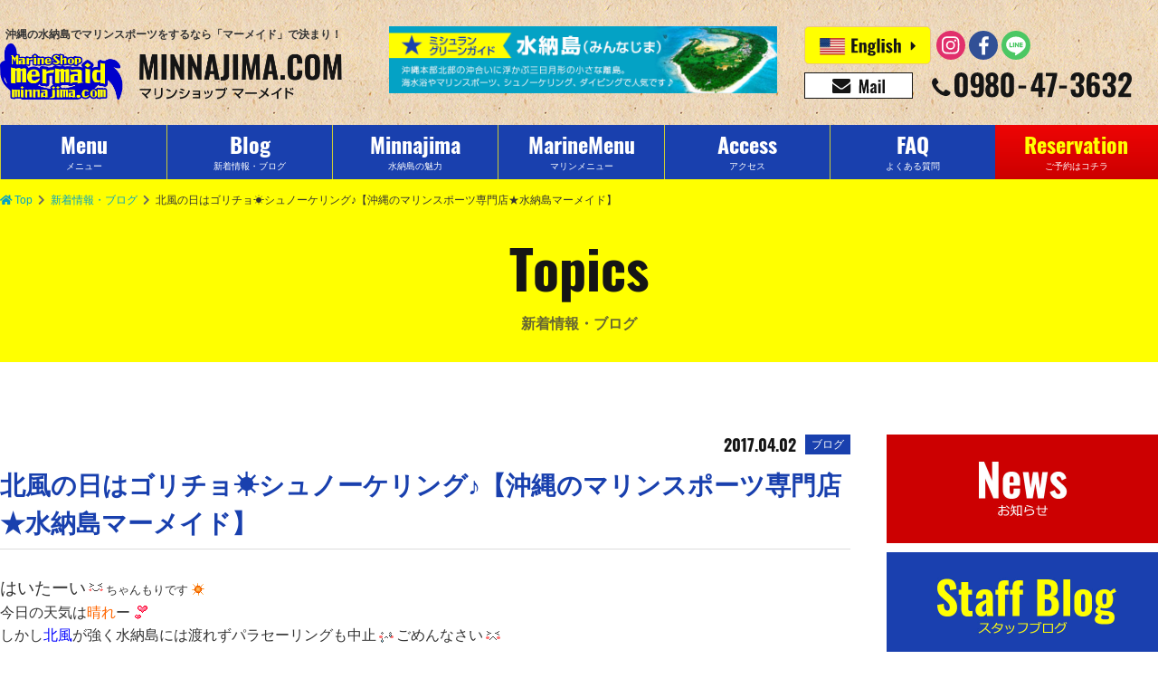

--- FILE ---
content_type: text/html; charset=UTF-8
request_url: https://www.minnajima.com/31950
body_size: 15990
content:
<!DOCTYPE html>
<html lang="ja">
<head>
<meta charset="UTF-8">
<meta http-equiv="X-UA-Compatible" content="IE=edge,chrome=1">
<meta name="viewport" content="width=device-width, initial-scale=1">


<title>北風の日はゴリチョ☀シュノーケリング♪【沖縄のマリンスポーツ専門店★水納島マーメイド】 | マリンショップ  マーメイド（沖縄・水納島・パラセ―リング・ホエールウォッチング）</title>
<meta name="description" content="はいたーいちゃんもりです今日の天気は晴れーしかし北風が強く水納島には渡れずパラセーリングも中止ごめんなさいそんな日は！北風に強いゴリラチョップでシュノーケリング  ちょっと不安が">
<meta name="keywords" content="シュノーケリング,ゴリラチョップ,ナマコ,クマノミ,本島北部プラン,水納島マーメイド,沖縄　シュノーケル">
<meta name="author" content="マリンショップ  マーメイド（沖縄・水納島・パラセ―リング・ホエールウォッチング）">
<meta name="copyright" content="マリンショップ  マーメイド（沖縄・水納島・パラセ―リング・ホエールウォッチング）">
<link rel="prefetch" href="https://cdnjs.cloudflare.com/ajax/libs/font-awesome/5.9.0/css/all.min.css">
<link rel="prefetch" href="https://connect.facebook.net/ja_JP/sdk.js#xfbml=1&amp;version=v5.0&amp;appId=602895119791949&amp;autoLogAppEvents=1">
<link rel="stylesheet" href="https://cdnjs.cloudflare.com/ajax/libs/font-awesome/5.9.0/css/all.min.css" media="all" integrity="sha256-UzFD2WYH2U1dQpKDjjZK72VtPeWP50NoJjd26rnAdUI=" crossorigin="anonymous">
<link rel="stylesheet" href="https://www.minnajima.com/wp/wp-content/themes/mermaid/src/css/common.css?mod=2020012802" media="all">
<link rel="stylesheet" href="https://www.minnajima.com/wp/wp-content/themes/mermaid/src/css/detail.css?mod=20191128" media="all">
<link rel="stylesheet" href="https://www.minnajima.com/wp/wp-content/themes/mermaid/src/css/sidebar.css" media="all">
<meta property="og:title" content="北風の日はゴリチョ☀シュノーケリング♪【沖縄のマリンスポーツ専門店★水納島マーメイド】">
<meta property="og:url" content="https://www.minnajima.com/31950">
<meta property="og:description" content="はいたーいちゃんもりです今日の天気は晴れーしかし北風が強く水納島には渡れずパラセーリングも中止ごめんなさいそんな日は！北風に強いゴリラチョップでシュノーケリング  ちょっと不安が">
<meta property="og:image" content="https://www.minnajima.com/wp/wp-content/themes/mermaid/src/img/common/ogp.png">
<meta property="og:type" content="article">
<meta property="og:site_name" content="マリンショップ  マーメイド（沖縄・水納島・パラセ―リング・ホエールウォッチング）">
<meta name="twitter:card" content="summary_large_image">
<link rel="icon" href="https://www.minnajima.com/favicon.ico">
<link rel="apple-touch-icon-precomposed" sizes="57x57" href="https://www.minnajima.com/wp/wp-content/themes/mermaid/res/img/favicons/apple-touch-icon-57x57.png">
<link rel="apple-touch-icon-precomposed" sizes="72x72" href="https://www.minnajima.com/wp/wp-content/themes/mermaid/res/img/favicons/apple-touch-icon-72x72.png">
<link rel="apple-touch-icon-precomposed" sizes="114x114" href="https://www.minnajima.com/wp/wp-content/themes/mermaid/res/img/favicons/apple-touch-icon-114x114.png">
<link rel="apple-touch-icon-precomposed" sizes="144x144" href="https://www.minnajima.com/wp/wp-content/themes/mermaid/res/img/favicons/apple-touch-icon-144x144.png">
<link rel="apple-touch-icon-precomposed" sizes="152x152" href="https://www.minnajima.com/wp/wp-content/themes/mermaid/res/img/favicons/apple-touch-icon-152x152.png">
<script>
  (function(i,s,o,g,r,a,m){i['GoogleAnalyticsObject']=r;i[r]=i[r]||function(){
  (i[r].q=i[r].q||[]).push(arguments)},i[r].l=1*new Date();a=s.createElement(o),
  m=s.getElementsByTagName(o)[0];a.async=1;a.src=g;m.parentNode.insertBefore(a,m)
  })(window,document,'script','//www.google-analytics.com/analytics.js','ga');

  ga('create', 'UA-72083023-1', 'auto');
  ga('send', 'pageview');
</script>
<script type="text/javascript">
var gaJsHost = (("https:" == document.location.protocol) ? "https://ssl." : "http://www.");
document.write(unescape("%3Cscript src='" + gaJsHost + "google-analytics.com/ga.js' type='text/javascript'%3E%3C/script%3E"));
</script>
<script type="text/javascript">
try {
var pageTracker = _gat._getTracker("UA-5406278-55");
pageTracker._trackPageview();
} catch(err) {}</script>
<!-- Google Tag Manager -->
<script>(function(w,d,s,l,i){w[l]=w[l]||[];w[l].push({'gtm.start':
new Date().getTime(),event:'gtm.js'});var f=d.getElementsByTagName(s)[0],
j=d.createElement(s),dl=l!='dataLayer'?'&l='+l:'';j.async=true;j.src=
'https://www.googletagmanager.com/gtm.js?id='+i+dl;f.parentNode.insertBefore(j,f);
})(window,document,'script','dataLayer','GTM-M6GNK4L');</script>
<!-- End Google Tag Manager -->
<!-- Google tag (gtag.js) -->
<script async src="https://www.googletagmanager.com/gtag/js?id=G-0CJFQ5Z813"></script>
<script>
  window.dataLayer = window.dataLayer || [];
  function gtag(){dataLayer.push(arguments);}
  gtag('js', new Date());

  gtag('config', 'G-0CJFQ5Z813');
</script>
</head>
</head>
<body class="is-prepare">
<!-- Google Tag Manager (noscript) -->
<noscript><iframe src="https://www.googletagmanager.com/ns.html?id=GTM-M6GNK4L" height="0" width="0" style="display:none;visibility:hidden"></iframe></noscript>
<!-- End Google Tag Manager (noscript) -->
	<div class="wrapper">
		<header class="header release-background">
			<div class="header__inner flex-middle">
				<h1 class="header__logo"><a class="header__link" href="https://www.minnajima.com"><span class="header__catchcopy">沖縄の水納島でマリンスポーツをするなら「マーメイド」で決まり！</span><span class="header__image"><img src="https://www.minnajima.com/wp/wp-content/uploads/2019/11/logo_mermaid.png" alt="マリンショップ  マーメイド（沖縄・水納島・パラセ―リング・ホエールウォッチング）ロゴ画像"></span></a></h1>
				<div class="header__content -mini">
					<ul class="flex-middle">
						<li class="reserve"><a href="https://www.minnajima.com/reservation"><img class="lazyload" src="https://www.minnajima.com/wp/wp-content/themes/mermaid/src/img/common/dummy.gif" data-src="https://www.minnajima.com/wp/wp-content/themes/mermaid/src/img/common/icon_reservation.svg" alt="予約"></a></li>
						<li class="menu">
							<button class="menu__button bg-blue" id="js_menu" data-target-element="js_nav"><span class="menu__button-line top"></span><span class="menu__button-line center"></span><span class="menu__button-line bottom"></span></button>
						</li>
					</ul>
				</div>
				<!-- /.header__content.-mini-->
				<div class="header__content -regular"><a class="header__banner" href="https://www.minnajima.com/#michelin"><img  class="lazyload" src="https://www.minnajima.com/wp/wp-content/themes/mermaid/src/img/common/dummy.gif" data-src="https://www.minnajima.com/wp/wp-content/themes/mermaid/src/img/common/bn/bns_gototravel.gif" alt="ミシュラングリーンガイド 水納島"></a>
					<div class="header__communication">
						<div class="header__langsns flex-middle">
							<ul class="header__lang flex-middle">
								<li><a href="https://www.minnajima.com/en/"><img class="lazyload" src="https://www.minnajima.com/wp/wp-content/themes/mermaid/src/img/common/dummy.gif" data-src="https://www.minnajima.com/wp/wp-content/themes/mermaid/src/img/common/icon_english.svg" alt="English"></a></li>
								<!--<li><a href="https://www.okinawaobaksa.com/lp/minnajima.php"><img class="lazyload" src="https://www.minnajima.com/wp/wp-content/themes/mermaid/src/img/common/dummy.gif" data-src="https://www.minnajima.com/wp/wp-content/themes/mermaid/src/img/common/icon_korea.svg" alt="한국"></a></li>-->
							</ul>
							<ul class="header__sns flex-middle">
								<li><a href="https://www.instagram.com/mermaid.minnajima/" target="_blank"><img class="lazyload" src="https://www.minnajima.com/wp/wp-content/themes/mermaid/src/img/common/dummy.gif" data-src="https://www.minnajima.com/wp/wp-content/themes/mermaid/src/img/common/icon_instagram.svg" alt="Instagram"></a></li>
								<li><a href="https://www.facebook.com/minnajimamermaid/" target="_blank"><img class="lazyload" src="https://www.minnajima.com/wp/wp-content/themes/mermaid/src/img/common/dummy.gif" data-src="https://www.minnajima.com/wp/wp-content/themes/mermaid/src/img/common/icon_facebook.svg" alt="Facebook"></a></li>
								<li><a href="https://lin.ee/l9nnCCL" target="_blank"><img class="lazyload" src="https://www.minnajima.com/wp/wp-content/themes/mermaid/src/img/common/dummy.gif" data-src="https://www.minnajima.com/wp/wp-content/themes/mermaid/src/img/common/icon_line.svg" alt="LINE"></a></li>								
							</ul>
						</div>
						<!-- /.header__langsns-->
						<div class="header__contact">
							<ul class="flex-middle">
								<li><a href="mailto:mermaid@minnajima.com"><img class="lazyload" src="https://www.minnajima.com/wp/wp-content/themes/mermaid/src/img/common/dummy.gif" data-src="https://www.minnajima.com/wp/wp-content/themes/mermaid/src/img/common/icon_mail.svg" alt="mermaid@minnajima.com"></a></li>
								<li><a href="tel:0980473632"><img class="lazyload" src="https://www.minnajima.com/wp/wp-content/themes/mermaid/src/img/common/dummy.gif" data-src="https://www.minnajima.com/wp/wp-content/themes/mermaid/src/img/common/icon_tel.svg?mod=20191216" alt="0980-47-3632"></a></li>
							</ul>
						</div>
						<!-- /.header__contact-->
					</div>
					<!-- /.header__communication-->
				</div>
				<!-- /.header__content.-redular-->
			</div>
		</header>
		<!-- /.header-->
		<div class="nav-mini release-background" id="js_nav">
			<div class="nav-mini__inner">
				<ul class="nav-mini__lang flex-top-between-wrap">
					<li><a href="https://www.minnajima.com/en/"><img class="lazyload" src="https://www.minnajima.com/wp/wp-content/themes/mermaid/src/img/common/dummy.gif" data-src="https://www.minnajima.com/wp/wp-content/themes/mermaid/src/img/common/icon_english.svg" alt="English"></a></li>
					<!--<li><a href="https://www.okinawaobaksa.com/lp/minnajima.php"><img class="lazyload" src="https://www.minnajima.com/wp/wp-content/themes/mermaid/src/img/common/dummy.gif" data-src="https://www.minnajima.com/wp/wp-content/themes/mermaid/src/img/common/icon_korea.svg" alt="한국"></a></li>-->
					<li><a href="https://www.minnajima.com/#michelin"><img class="lazyload" src="https://www.minnajima.com/wp/wp-content/themes/mermaid/src/img/common/dummy.gif" data-src="https://www.minnajima.com/wp/wp-content/themes/mermaid/src/img/common/bn/bns_gototravel.gif" alt="ミシュラングリーンガイド 水納島"></a></li>
				</ul>
				<ul class="nav-mini__list">
					<li><a href="https://www.minnajima.com/menu">メニュー（水納島・瀬底島）</a></li>
					<li><a href="https://www.minnajima.com/topics">新着情報・ブログ</a></li>
					<li><a href="https://www.minnajima.com/faq">よくある質問・お問い合わせ</a></li>
					<li><a href="https://www.minnajima.com/what-minnajima">水納島の魅力</a></li>
					<li><a href="https://www.minnajima.com/loghouse">水納島ログハウス</a></li>
					<li><a href="https://www.minnajima.com/access">アクセスマップ</a></li>
					<li><a href="https://www.minnajima.com/reservation">ご予約はコチラ</a></li>
					<li><a href="https://www.minnajima.com/contact">会社概要</a></li>
				</ul>
				<ul class="nav-mini__contact flex-top-center">
					<li><a href="/reservation"><i class="far fa-calendar-check"></i><span>各種ご予約</span></a></li>
					<li><a href="mailto:mermaid@minnajima.com"><i class="fa fa-envelope"></i><span>お問い合わせ</span></a></li>
				</ul>
				<div class="nav-mini__tel">
					<dl>
						<dt>お気軽にお問い合わせください。</dt>
						<dd><a href="tel:0980473632"><img class="lazyload" src="https://www.minnajima.com/wp/wp-content/themes/mermaid/src/img/common/dummy.gif" data-src="https://www.minnajima.com/wp/wp-content/themes/mermaid/src/img/common/icon_tel_white.svg" alt="0980-47-3632"></a></dd>
					</dl>
				</div>
				<ul class="nav-mini__sns flex-middle-center">
					<li><a href="https://www.instagram.com/mermaid.minnajima/" target="_blank"><img class="lazyload" src="https://www.minnajima.com/wp/wp-content/themes/mermaid/src/img/common/dummy.gif" data-src="https://www.minnajima.com/wp/wp-content/themes/mermaid/src/img/common/icon_instagram.svg" alt="Instagram"></a></li>
					<li><a href="https://www.facebook.com/minnajimamermaid/" target="_blank"><img class="lazyload" src="https://www.minnajima.com/wp/wp-content/themes/mermaid/src/img/common/dummy.gif" data-src="https://www.minnajima.com/wp/wp-content/themes/mermaid/src/img/common/icon_facebook.svg" alt="Facebook"></a></li>
					<li><a href="https://lin.ee/l9nnCCL" target="_blank"><img class="lazyload" src="https://www.minnajima.com/wp/wp-content/themes/mermaid/src/img/common/dummy.gif" data-src="https://www.minnajima.com/wp/wp-content/themes/mermaid/src/img/common/icon_line.svg" alt="LINE"></a></li>					
				</ul>
			</div>
		</div>
		<!-- /.nav-mini-->
		<div class="nav-regular release-background">
			<ul class="nav-regular__list flex-middle">
				<li><a href="https://www.minnajima.com/menu">
					<dl>
						<dt class="oswald-bold">Menu</dt>
						<dd>メニュー</dd>
					</dl>
				</a></li>
				<li><a href="https://www.minnajima.com/topics">
					<dl>
						<dt class="oswald-bold">Blog</dt>
						<dd>新着情報・ブログ</dd>
					</dl>
				</a></li>
				<li><a href="https://www.minnajima.com/what-minnajima">
					<dl>
						<dt class="oswald-bold">Minnajima</dt>
						<dd>水納島の魅力</dd>
					</dl>
				</a></li>
				<li><a href="https://www.minnajima.com/option">
					<dl>
						<dt class="oswald-bold">MarineMenu</dt>
						<dd>マリンメニュー</dd>
					</dl>
				</a></li>
				<li><a href="https://www.minnajima.com/access">
					<dl>
						<dt class="oswald-bold">Access</dt>
						<dd>アクセス</dd>
					</dl>
				</a></li>
				<li><a href="https://www.minnajima.com/faq">
					<dl>
						<dt class="oswald-bold">FAQ</dt>
						<dd>よくある質問</dd>
					</dl>
				</a></li>
				<li><a href="https://www.minnajima.com/reservation">
					<dl>
						<dt class="oswald-bold">Reservation</dt>
						<dd>ご予約はコチラ</dd>
					</dl>
				</a></li>
			</ul>
		</div>
		<!-- /.nav-regular-->
		<div class="main">
			<ul class="breadcrumb flex-middle-left">
				<li><a class="-custom-link" href="https://www.minnajima.com"><i class="fa fa-home"></i>Top</a></li>
				<li><a class="-custom-link" href="https://www.minnajima.com/topics">新着情報・ブログ</a></li>
				<li><span>北風の日はゴリチョ☀シュノーケリング♪【沖縄のマリンスポーツ専門店★水納島マーメイド】</span></li>
			</ul>
			<h2 class="page-title release-background"><span class="page-title -en oswald-bold">Topics</span><span class="page-title -ja">新着情報・ブログ</span></h2>
			<div class="column02">
				<article class="column-main detail -blog">
					<dl class="detail__article-info flex-middle-right">
						<dt class="oswald-bold">2017.04.02</dt>
						<dd>ブログ</dd>
					</dl>
					<h3 class="detail__title">北風の日はゴリチョ☀シュノーケリング♪【沖縄のマリンスポーツ専門店★水納島マーメイド】</h3>
										<div class="detail__content">
					<p><span style="font-size: 14pt;">はいたーい<img style="margin-left: 3px; margin-right: 3px; vertical-align: middle;" src="https://www.minnajima.com/wp/wp-content/plugins/typepad-emoji-for-tinymce/icons/07/happy02.gif" alt="" width="16" height="16" /><span style="font-size: 10pt;">ちゃんもりです</span><img style="margin-left: 3px; margin-right: 3px; vertical-align: middle;" src="https://www.minnajima.com/wp/wp-content/plugins/typepad-emoji-for-tinymce/icons/01/sun.gif" alt="" width="16" height="16" /><br /></span>今日の天気は<span style="color: #ff6600; font-size: 12pt;">晴れ</span>ー<img style="margin-left: 3px; margin-right: 3px; vertical-align: middle;" src="https://www.minnajima.com/wp/wp-content/plugins/typepad-emoji-for-tinymce/icons/06/heart04.gif" alt="" width="16" height="16" /><br />しかし<span style="color: #0000ff;">北風</span>が強く水納島には渡れずパラセーリングも中止<img style="margin-left: 3px; margin-right: 3px; vertical-align: middle;" src="https://www.minnajima.com/wp/wp-content/plugins/typepad-emoji-for-tinymce/icons/07/weep.gif" alt="" width="16" height="16" />ごめんなさい<img style="margin-left: 3px; margin-right: 3px; vertical-align: middle;" src="https://www.minnajima.com/wp/wp-content/plugins/typepad-emoji-for-tinymce/icons/07/bearing.gif" alt="" width="16" height="16" /></p>
<p>そんな日は！<br />北風に強い<span style="color: #000080;">ゴリラチョップ</span>で<span style="color: #00ccff; font-size: 14pt;">シュノーケリング<img style="margin-left: 3px; margin-right: 3px; vertical-align: middle;" src="https://www.minnajima.com/wp/wp-content/plugins/typepad-emoji-for-tinymce/icons/01/pisces.gif" alt="" width="16" height="16" /><img style="margin-left: 3px; margin-right: 3px; vertical-align: middle;" src="https://www.minnajima.com/wp/wp-content/plugins/typepad-emoji-for-tinymce/icons/06/heart04.gif" alt="" width="16" height="16" /><br /><a href="https://www.minnajima.com/wp/wp-content/uploads/2017/04/P4021496-922x692.jpg"><img class="alignnone size-medium wp-image-31927" src="https://www.minnajima.com/wp/wp-content/uploads/2017/04/P4021496-922x692-285x213.jpg" alt="O" width="285" height="213" srcset="https://www.minnajima.com/wp/wp-content/uploads/2017/04/P4021496-922x692-285x213.jpg 285w, https://www.minnajima.com/wp/wp-content/uploads/2017/04/P4021496-922x692-575x431.jpg 575w, https://www.minnajima.com/wp/wp-content/uploads/2017/04/P4021496-922x692-624x468.jpg 624w, https://www.minnajima.com/wp/wp-content/uploads/2017/04/P4021496-922x692.jpg 922w" sizes="(max-width: 285px) 100vw, 285px" /></a> <a href="https://www.minnajima.com/wp/wp-content/uploads/2017/04/P4021501-922x692.jpg"><img class="alignnone size-medium wp-image-31929" src="https://www.minnajima.com/wp/wp-content/uploads/2017/04/P4021501-922x692-285x213.jpg" alt="O" width="285" height="213" srcset="https://www.minnajima.com/wp/wp-content/uploads/2017/04/P4021501-922x692-285x213.jpg 285w, https://www.minnajima.com/wp/wp-content/uploads/2017/04/P4021501-922x692-575x431.jpg 575w, https://www.minnajima.com/wp/wp-content/uploads/2017/04/P4021501-922x692-624x468.jpg 624w, https://www.minnajima.com/wp/wp-content/uploads/2017/04/P4021501-922x692.jpg 922w" sizes="(max-width: 285px) 100vw, 285px" /></a> <a href="https://www.minnajima.com/wp/wp-content/uploads/2017/04/P4021503-922x692.jpg"><img class="alignnone size-medium wp-image-31930" src="https://www.minnajima.com/wp/wp-content/uploads/2017/04/P4021503-922x692-285x213.jpg" alt="OLYMPUS DIGITAL CAMERA" width="285" height="213" srcset="https://www.minnajima.com/wp/wp-content/uploads/2017/04/P4021503-922x692-285x213.jpg 285w, https://www.minnajima.com/wp/wp-content/uploads/2017/04/P4021503-922x692-575x431.jpg 575w, https://www.minnajima.com/wp/wp-content/uploads/2017/04/P4021503-922x692-624x468.jpg 624w, https://www.minnajima.com/wp/wp-content/uploads/2017/04/P4021503-922x692.jpg 922w" sizes="(max-width: 285px) 100vw, 285px" /></a> <a href="https://www.minnajima.com/wp/wp-content/uploads/2017/04/P4021506-692x922-e1491102118567.jpg"><img class="alignnone size-medium wp-image-31932" src="https://www.minnajima.com/wp/wp-content/uploads/2017/04/P4021506-692x922-e1491102118567-285x213.jpg" alt="O" width="285" height="213" srcset="https://www.minnajima.com/wp/wp-content/uploads/2017/04/P4021506-692x922-e1491102118567-285x213.jpg 285w, https://www.minnajima.com/wp/wp-content/uploads/2017/04/P4021506-692x922-e1491102118567-575x431.jpg 575w, https://www.minnajima.com/wp/wp-content/uploads/2017/04/P4021506-692x922-e1491102118567-624x468.jpg 624w, https://www.minnajima.com/wp/wp-content/uploads/2017/04/P4021506-692x922-e1491102118567.jpg 922w" sizes="(max-width: 285px) 100vw, 285px" /></a> <span style="font-size: 12pt;"><a href="https://www.minnajima.com/wp/wp-content/uploads/2017/04/P4021507-922x692.jpg"><img class="alignnone size-medium wp-image-31933" src="https://www.minnajima.com/wp/wp-content/uploads/2017/04/P4021507-922x692-285x213.jpg" alt="O" width="285" height="213" srcset="https://www.minnajima.com/wp/wp-content/uploads/2017/04/P4021507-922x692-285x213.jpg 285w, https://www.minnajima.com/wp/wp-content/uploads/2017/04/P4021507-922x692-575x431.jpg 575w, https://www.minnajima.com/wp/wp-content/uploads/2017/04/P4021507-922x692-624x468.jpg 624w, https://www.minnajima.com/wp/wp-content/uploads/2017/04/P4021507-922x692.jpg 922w" sizes="(max-width: 285px) 100vw, 285px" /></a></span><br /><span style="color: #333333; font-size: 12pt;"><span style="font-size: 10pt;">ちょっと不安がってましたが海の中見て楽しんでました<img style="margin-left: 3px; margin-right: 3px; vertical-align: middle;" src="https://www.minnajima.com/wp/wp-content/plugins/typepad-emoji-for-tinymce/icons/01/pisces.gif" alt="" width="16" height="16" /><img style="margin-left: 3px; margin-right: 3px; vertical-align: middle;" src="https://www.minnajima.com/wp/wp-content/plugins/typepad-emoji-for-tinymce/icons/06/heart04.gif" alt="" width="16" height="16" /></span><br /><span style="font-size: 10pt;">これからも水泳頑張ってね<img style="margin-left: 3px; margin-right: 3px; vertical-align: middle;" src="https://www.minnajima.com/wp/wp-content/plugins/typepad-emoji-for-tinymce/icons/07/happy02.gif" alt="" width="16" height="16" /><img style="margin-left: 3px; margin-right: 3px; vertical-align: middle;" src="https://www.minnajima.com/wp/wp-content/plugins/typepad-emoji-for-tinymce/icons/04/scissors.gif" alt="" width="16" height="16" /><br />ありがとうございました(^o^)//</span><img style="margin-left: 3px; margin-right: 3px; vertical-align: middle;" src="https://www.minnajima.com/wp/wp-content/plugins/typepad-emoji-for-tinymce/icons/09/shine.gif" alt="" width="16" height="16" /><br /><span style="font-size: 10pt;">是非また<span style="color: #3366ff;">水納島</span>にも遊びに来て下さい</span><img style="margin-left: 3px; margin-right: 3px; vertical-align: middle;" src="https://www.minnajima.com/wp/wp-content/plugins/typepad-emoji-for-tinymce/icons/09/notes.gif" alt="" width="16" height="16" /></span><br /><span style="font-size: 12pt;"><a href="https://www.minnajima.com/wp/wp-content/uploads/2017/04/P4021499-922x692.jpg"><img class="alignnone size-medium wp-image-31928" src="https://www.minnajima.com/wp/wp-content/uploads/2017/04/P4021499-922x692-285x213.jpg" alt="O" width="285" height="213" srcset="https://www.minnajima.com/wp/wp-content/uploads/2017/04/P4021499-922x692-285x213.jpg 285w, https://www.minnajima.com/wp/wp-content/uploads/2017/04/P4021499-922x692-575x431.jpg 575w, https://www.minnajima.com/wp/wp-content/uploads/2017/04/P4021499-922x692-624x468.jpg 624w, https://www.minnajima.com/wp/wp-content/uploads/2017/04/P4021499-922x692.jpg 922w" sizes="(max-width: 285px) 100vw, 285px" /></a></span> <a href="https://www.minnajima.com/wp/wp-content/uploads/2017/04/P4021517-922x692.jpg"><img class="alignnone size-medium wp-image-31936" src="https://www.minnajima.com/wp/wp-content/uploads/2017/04/P4021517-922x692-285x213.jpg" alt="O" width="285" height="213" srcset="https://www.minnajima.com/wp/wp-content/uploads/2017/04/P4021517-922x692-285x213.jpg 285w, https://www.minnajima.com/wp/wp-content/uploads/2017/04/P4021517-922x692-575x431.jpg 575w, https://www.minnajima.com/wp/wp-content/uploads/2017/04/P4021517-922x692-624x468.jpg 624w, https://www.minnajima.com/wp/wp-content/uploads/2017/04/P4021517-922x692.jpg 922w" sizes="(max-width: 285px) 100vw, 285px" /></a><br /><span style="color: #333333; font-size: 10pt;">今日の<span style="color: #ff6600; font-size: 12pt;">ハマクマノミ</span>ちゃんで〆<img style="margin-left: 3px; margin-right: 3px; vertical-align: middle;" src="https://www.minnajima.com/wp/wp-content/plugins/typepad-emoji-for-tinymce/icons/06/heart02.gif" alt="" width="16" height="16" /> <br /></span></span><span style="color: #00ccff; font-size: 14pt;"><span style="color: #333333; font-size: 10pt;">では、今日二組目のお客様です。少し緊張気味<img style="margin-left: 3px; margin-right: 3px; vertical-align: middle;" src="https://www.minnajima.com/wp/wp-content/plugins/typepad-emoji-for-tinymce/icons/07/bearing.gif" alt="" width="16" height="16" />でシュノーケリングスタート<img style="margin-left: 3px; margin-right: 3px; vertical-align: middle;" src="https://www.minnajima.com/wp/wp-content/plugins/typepad-emoji-for-tinymce/icons/10/sign03.gif" alt="" width="16" height="16" /><br /><a href="https://www.minnajima.com/wp/wp-content/uploads/2017/04/P4023195-922x692.jpg"><img class="alignnone size-medium wp-image-31937" src="https://www.minnajima.com/wp/wp-content/uploads/2017/04/P4023195-922x692-285x213.jpg" alt="O" width="285" height="213" srcset="https://www.minnajima.com/wp/wp-content/uploads/2017/04/P4023195-922x692-285x213.jpg 285w, https://www.minnajima.com/wp/wp-content/uploads/2017/04/P4023195-922x692-575x431.jpg 575w, https://www.minnajima.com/wp/wp-content/uploads/2017/04/P4023195-922x692-624x468.jpg 624w, https://www.minnajima.com/wp/wp-content/uploads/2017/04/P4023195-922x692.jpg 922w" sizes="(max-width: 285px) 100vw, 285px" /></a><br />少し水が冷たくてびっくり<img style="margin-left: 3px; margin-right: 3px; vertical-align: middle;" src="https://www.minnajima.com/wp/wp-content/plugins/typepad-emoji-for-tinymce/icons/07/wobbly.gif" alt="" width="16" height="16" />していたみいですが、お魚<img style="margin-left: 3px; margin-right: 3px; vertical-align: middle;" src="https://www.minnajima.com/wp/wp-content/plugins/typepad-emoji-for-tinymce/icons/11/fish.gif" alt="" width="16" height="16" /><img style="margin-left: 3px; margin-right: 3px; vertical-align: middle;" src="https://www.minnajima.com/wp/wp-content/plugins/typepad-emoji-for-tinymce/icons/01/pisces.gif" alt="" width="16" height="16" />やサンゴが見えてくると<br />緊張もほぐれたようでお魚観察に夢中<img style="margin-left: 3px; margin-right: 3px; vertical-align: middle;" src="https://www.minnajima.com/wp/wp-content/plugins/typepad-emoji-for-tinymce/icons/07/happy02.gif" alt="" width="16" height="16" /><img style="margin-left: 3px; margin-right: 3px; vertical-align: middle;" src="https://www.minnajima.com/wp/wp-content/plugins/typepad-emoji-for-tinymce/icons/06/heart04.gif" alt="" width="16" height="16" /><br /><a href="https://www.minnajima.com/wp/wp-content/uploads/2017/04/P4021504-922x692.jpg"><img class="alignnone size-medium wp-image-31931" src="https://www.minnajima.com/wp/wp-content/uploads/2017/04/P4021504-922x692-285x213.jpg" alt="O" width="285" height="213" srcset="https://www.minnajima.com/wp/wp-content/uploads/2017/04/P4021504-922x692-285x213.jpg 285w, https://www.minnajima.com/wp/wp-content/uploads/2017/04/P4021504-922x692-575x431.jpg 575w, https://www.minnajima.com/wp/wp-content/uploads/2017/04/P4021504-922x692-624x468.jpg 624w, https://www.minnajima.com/wp/wp-content/uploads/2017/04/P4021504-922x692.jpg 922w" sizes="(max-width: 285px) 100vw, 285px" /></a> <a href="https://www.minnajima.com/wp/wp-content/uploads/2017/04/P4023198-922x692.jpg"><img class="alignnone size-medium wp-image-31939" src="https://www.minnajima.com/wp/wp-content/uploads/2017/04/P4023198-922x692-285x213.jpg" alt="O" width="285" height="213" srcset="https://www.minnajima.com/wp/wp-content/uploads/2017/04/P4023198-922x692-285x213.jpg 285w, https://www.minnajima.com/wp/wp-content/uploads/2017/04/P4023198-922x692-575x431.jpg 575w, https://www.minnajima.com/wp/wp-content/uploads/2017/04/P4023198-922x692-624x468.jpg 624w, https://www.minnajima.com/wp/wp-content/uploads/2017/04/P4023198-922x692.jpg 922w" sizes="(max-width: 285px) 100vw, 285px" /></a><br />途中、コクテンフグがいたので少し触ってパチリ<img style="margin-left: 3px; margin-right: 3px; vertical-align: middle;" src="https://www.minnajima.com/wp/wp-content/plugins/typepad-emoji-for-tinymce/icons/03/camera.gif" alt="" width="16" height="16" /><br /><a href="https://www.minnajima.com/wp/wp-content/uploads/2017/04/P4023196-922x692.jpg"><img class="alignnone size-medium wp-image-31938" src="https://www.minnajima.com/wp/wp-content/uploads/2017/04/P4023196-922x692-285x213.jpg" alt="O" width="285" height="213" srcset="https://www.minnajima.com/wp/wp-content/uploads/2017/04/P4023196-922x692-285x213.jpg 285w, https://www.minnajima.com/wp/wp-content/uploads/2017/04/P4023196-922x692-575x431.jpg 575w, https://www.minnajima.com/wp/wp-content/uploads/2017/04/P4023196-922x692-624x468.jpg 624w, https://www.minnajima.com/wp/wp-content/uploads/2017/04/P4023196-922x692.jpg 922w" sizes="(max-width: 285px) 100vw, 285px" /></a><br />ヒトデを触ってパチリ<img style="margin-left: 3px; margin-right: 3px; vertical-align: middle;" src="https://www.minnajima.com/wp/wp-content/plugins/typepad-emoji-for-tinymce/icons/03/camera.gif" alt="" width="16" height="16" /><br /><a href="https://www.minnajima.com/wp/wp-content/uploads/2017/04/P4023200-922x692.jpg"><img class="alignnone size-medium wp-image-31941" src="https://www.minnajima.com/wp/wp-content/uploads/2017/04/P4023200-922x692-285x213.jpg" alt="O" width="285" height="213" srcset="https://www.minnajima.com/wp/wp-content/uploads/2017/04/P4023200-922x692-285x213.jpg 285w, https://www.minnajima.com/wp/wp-content/uploads/2017/04/P4023200-922x692-575x431.jpg 575w, https://www.minnajima.com/wp/wp-content/uploads/2017/04/P4023200-922x692-624x468.jpg 624w, https://www.minnajima.com/wp/wp-content/uploads/2017/04/P4023200-922x692.jpg 922w" sizes="(max-width: 285px) 100vw, 285px" /></a> <a href="https://www.minnajima.com/wp/wp-content/uploads/2017/04/P4023201-922x692.jpg"><img class="alignnone size-medium wp-image-31942" src="https://www.minnajima.com/wp/wp-content/uploads/2017/04/P4023201-922x692-285x213.jpg" alt="OLYMPUS DIGITAL CAMERA" width="285" height="213" srcset="https://www.minnajima.com/wp/wp-content/uploads/2017/04/P4023201-922x692-285x213.jpg 285w, https://www.minnajima.com/wp/wp-content/uploads/2017/04/P4023201-922x692-575x431.jpg 575w, https://www.minnajima.com/wp/wp-content/uploads/2017/04/P4023201-922x692-624x468.jpg 624w, https://www.minnajima.com/wp/wp-content/uploads/2017/04/P4023201-922x692.jpg 922w" sizes="(max-width: 285px) 100vw, 285px" /></a><br /><a href="https://www.minnajima.com/wp/wp-content/uploads/2017/04/P4023202-922x692.jpg"><img class="alignnone size-medium wp-image-31943" src="https://www.minnajima.com/wp/wp-content/uploads/2017/04/P4023202-922x692-285x213.jpg" alt="O" width="285" height="213" srcset="https://www.minnajima.com/wp/wp-content/uploads/2017/04/P4023202-922x692-285x213.jpg 285w, https://www.minnajima.com/wp/wp-content/uploads/2017/04/P4023202-922x692-575x431.jpg 575w, https://www.minnajima.com/wp/wp-content/uploads/2017/04/P4023202-922x692-624x468.jpg 624w, https://www.minnajima.com/wp/wp-content/uploads/2017/04/P4023202-922x692.jpg 922w" sizes="(max-width: 285px) 100vw, 285px" /></a><br />お魚にエサをあげたり<img style="margin-left: 3px; margin-right: 3px; vertical-align: middle;" src="https://www.minnajima.com/wp/wp-content/plugins/typepad-emoji-for-tinymce/icons/09/notes.gif" alt="" width="16" height="16" /><br /><a href="https://www.minnajima.com/wp/wp-content/uploads/2017/04/P4023204-922x692.jpg"><img class="alignnone size-medium wp-image-31945" src="https://www.minnajima.com/wp/wp-content/uploads/2017/04/P4023204-922x692-285x213.jpg" alt="O" width="285" height="213" srcset="https://www.minnajima.com/wp/wp-content/uploads/2017/04/P4023204-922x692-285x213.jpg 285w, https://www.minnajima.com/wp/wp-content/uploads/2017/04/P4023204-922x692-575x431.jpg 575w, https://www.minnajima.com/wp/wp-content/uploads/2017/04/P4023204-922x692-624x468.jpg 624w, https://www.minnajima.com/wp/wp-content/uploads/2017/04/P4023204-922x692.jpg 922w" sizes="(max-width: 285px) 100vw, 285px" /></a> <a href="https://www.minnajima.com/wp/wp-content/uploads/2017/04/P4023199-922x692.jpg"><img class="alignnone size-medium wp-image-31940" src="https://www.minnajima.com/wp/wp-content/uploads/2017/04/P4023199-922x692-285x213.jpg" alt="O" width="285" height="213" srcset="https://www.minnajima.com/wp/wp-content/uploads/2017/04/P4023199-922x692-285x213.jpg 285w, https://www.minnajima.com/wp/wp-content/uploads/2017/04/P4023199-922x692-575x431.jpg 575w, https://www.minnajima.com/wp/wp-content/uploads/2017/04/P4023199-922x692-624x468.jpg 624w, https://www.minnajima.com/wp/wp-content/uploads/2017/04/P4023199-922x692.jpg 922w" sizes="(max-width: 285px) 100vw, 285px" /></a><br />水中からパシャリ<img style="margin-left: 3px; margin-right: 3px; vertical-align: middle;" src="https://www.minnajima.com/wp/wp-content/plugins/typepad-emoji-for-tinymce/icons/03/camera.gif" alt="" width="16" height="16" /><br /><a href="https://www.minnajima.com/wp/wp-content/uploads/2017/04/P4023203-692x9221.jpg"><img class="alignnone size-medium wp-image-31954" src="https://www.minnajima.com/wp/wp-content/uploads/2017/04/P4023203-692x9221-285x213.jpg" alt="O" width="285" height="213" srcset="https://www.minnajima.com/wp/wp-content/uploads/2017/04/P4023203-692x9221-285x213.jpg 285w, https://www.minnajima.com/wp/wp-content/uploads/2017/04/P4023203-692x9221-575x431.jpg 575w, https://www.minnajima.com/wp/wp-content/uploads/2017/04/P4023203-692x9221-624x468.jpg 624w, https://www.minnajima.com/wp/wp-content/uploads/2017/04/P4023203-692x9221.jpg 922w" sizes="(max-width: 285px) 100vw, 285px" /></a><br />最後はナマコちゃんをこわごわ触ってもらって<img style="margin-left: 3px; margin-right: 3px; vertical-align: middle;" src="https://www.minnajima.com/wp/wp-content/plugins/typepad-emoji-for-tinymce/icons/07/happy01.gif" alt="" width="16" height="16" /><img style="margin-left: 3px; margin-right: 3px; vertical-align: middle;" src="https://www.minnajima.com/wp/wp-content/plugins/typepad-emoji-for-tinymce/icons/03/camera.gif" alt="" width="16" height="16" /><br /><a href="https://www.minnajima.com/wp/wp-content/uploads/2017/04/P4023205-922x692.jpg"><img class="alignnone size-medium wp-image-31946" src="https://www.minnajima.com/wp/wp-content/uploads/2017/04/P4023205-922x692-285x213.jpg" alt="O" width="285" height="213" srcset="https://www.minnajima.com/wp/wp-content/uploads/2017/04/P4023205-922x692-285x213.jpg 285w, https://www.minnajima.com/wp/wp-content/uploads/2017/04/P4023205-922x692-575x431.jpg 575w, https://www.minnajima.com/wp/wp-content/uploads/2017/04/P4023205-922x692-624x468.jpg 624w, https://www.minnajima.com/wp/wp-content/uploads/2017/04/P4023205-922x692.jpg 922w" sizes="(max-width: 285px) 100vw, 285px" /></a> <a href="https://www.minnajima.com/wp/wp-content/uploads/2017/04/P4023206-922x692.jpg"><img class="alignnone size-medium wp-image-31947" src="https://www.minnajima.com/wp/wp-content/uploads/2017/04/P4023206-922x692-285x213.jpg" alt="O" width="285" height="213" srcset="https://www.minnajima.com/wp/wp-content/uploads/2017/04/P4023206-922x692-285x213.jpg 285w, https://www.minnajima.com/wp/wp-content/uploads/2017/04/P4023206-922x692-575x431.jpg 575w, https://www.minnajima.com/wp/wp-content/uploads/2017/04/P4023206-922x692-624x468.jpg 624w, https://www.minnajima.com/wp/wp-content/uploads/2017/04/P4023206-922x692.jpg 922w" sizes="(max-width: 285px) 100vw, 285px" /></a><br /><a href="https://www.minnajima.com/wp/wp-content/uploads/2017/04/P4023207-922x692.jpg"><img class="alignnone size-medium wp-image-31948" src="https://www.minnajima.com/wp/wp-content/uploads/2017/04/P4023207-922x692-285x213.jpg" alt="O" width="285" height="213" srcset="https://www.minnajima.com/wp/wp-content/uploads/2017/04/P4023207-922x692-285x213.jpg 285w, https://www.minnajima.com/wp/wp-content/uploads/2017/04/P4023207-922x692-575x431.jpg 575w, https://www.minnajima.com/wp/wp-content/uploads/2017/04/P4023207-922x692-624x468.jpg 624w, https://www.minnajima.com/wp/wp-content/uploads/2017/04/P4023207-922x692.jpg 922w" sizes="(max-width: 285px) 100vw, 285px" /></a><br />楽しかったシュノーケリング終了となりました<img style="margin-left: 3px; margin-right: 3px; vertical-align: middle;" src="https://www.minnajima.com/wp/wp-content/plugins/typepad-emoji-for-tinymce/icons/06/heart04.gif" alt="" width="16" height="16" /><br />緊張していた最初の時とは違い、終わったときは<br /><a href="https://www.minnajima.com/wp/wp-content/uploads/2017/04/P4023208-922x692.jpg"><img class="alignnone size-medium wp-image-31949" src="https://www.minnajima.com/wp/wp-content/uploads/2017/04/P4023208-922x692-285x213.jpg" alt="O" width="285" height="213" srcset="https://www.minnajima.com/wp/wp-content/uploads/2017/04/P4023208-922x692-285x213.jpg 285w, https://www.minnajima.com/wp/wp-content/uploads/2017/04/P4023208-922x692-575x431.jpg 575w, https://www.minnajima.com/wp/wp-content/uploads/2017/04/P4023208-922x692-624x468.jpg 624w, https://www.minnajima.com/wp/wp-content/uploads/2017/04/P4023208-922x692.jpg 922w" sizes="(max-width: 285px) 100vw, 285px" /></a><br />皆さん楽しんだ表情を見せてくれました<img style="margin-left: 3px; margin-right: 3px; vertical-align: middle;" src="https://www.minnajima.com/wp/wp-content/plugins/typepad-emoji-for-tinymce/icons/07/happy02.gif" alt="" width="16" height="16" /><br />次は水納島でもシュノーケリング楽しみましょうね。<br />今日はありがとうございました<img style="margin-left: 3px; margin-right: 3px; vertical-align: middle;" src="https://www.minnajima.com/wp/wp-content/plugins/typepad-emoji-for-tinymce/icons/07/happy01.gif" alt="" width="16" height="16" /></p>
<p></span></span></p>
<p><span style="color: #3366ff;">沖縄マリンスポーツ</span><span style="color: #333333;">、</span><span style="color: #ff9900;">沖縄パラセーリング</span><span style="color: #333333;">、</span><span style="color: #00ff00;">沖縄ファンダイビング</span><span style="color: #333333;">、</span><span style="color: #ffcc00;">沖縄離島</span><span style="color: #333333;">、　<br /></span><span style="color: #ff00ff;">水納島マリンスポーツ</span><span style="color: #333333;">、</span><span style="color: #000080;">水納島ダイビング</span><span style="color: #333333;">、</span><span style="color: #00ffff;">水納島シュノーケリング</span><span style="color: #333333;">、<br /></span><span style="color: #ff6600;">水納島パラセール</span><span style="color: #333333;">、</span><span style="color: #800080;">水納島海水浴</span><span style="color: #333333;">、</span><span style="color: #008080;">水納島</span><span style="color: #008080;">ファンダイビング</span>、<br /><span style="color: #00ccff;">青の洞窟</span>、<span style="color: #333399;">青の洞窟シュノーケリング</span>、<span style="color: #0000ff;">青の洞窟ダイビング</span></p>
<div><span style="font-size: 10pt;"><span style="color: #3366ff;"><strong style="font-weight: bold;"> </strong></span></span></div>
<p>沖縄ホエールウォッチングの事なら美ら海水族館近く<br /><strong style="font-weight: bold;">水納島マリンスポーツ専門店</strong>・<strong style="font-weight: bold;">ＭＥＲＭＡＩＤ</strong>で<img src="https://www.minnajima.com/wp/wp-content/plugins/typepad-emoji-for-tinymce/icons/04/good.gif" alt="" width="16" height="16" /><img src="https://www.minnajima.com/wp/wp-content/plugins/typepad-emoji-for-tinymce/icons/01/sun.gif" alt="" width="16" height="16" /><br />ＭＥＲＭＡＩＤは海の未体験ゾーンへ皆様をご案内いたします<img src="https://www.minnajima.com/wp/wp-content/plugins/typepad-emoji-for-tinymce/icons/07/happy01.gif" alt="" width="16" height="16" />★</p>
<p> ＭＥＲＭＡＩＤは海遊びする皆さんのバディです<img src="https://www.minnajima.com/wp/wp-content/plugins/typepad-emoji-for-tinymce/icons/04/eye.gif" alt="" width="16" height="16" /><img src="https://www.minnajima.com/wp/wp-content/plugins/typepad-emoji-for-tinymce/icons/04/heart.gif" alt="" width="16" height="16" /><br />皆様のお越しを心よりお待ちしております<img src="https://www.minnajima.com/wp/wp-content/plugins/typepad-emoji-for-tinymce/icons/04/scissors.gif" alt="" width="16" height="16" /><img src="https://www.minnajima.com/wp/wp-content/plugins/typepad-emoji-for-tinymce/icons/10/sign01.gif" alt="" width="16" height="16" /></p>
<p>４月２日のマーメイドブログでした<img src="https://www.minnajima.com/wp/wp-content/plugins/typepad-emoji-for-tinymce/icons/11/tulip.gif" alt="" width="16" height="16" />!!!!!!!</p>
<p><strong style="font-weight: bold;">絶賛更新中</strong><img src="https://www.minnajima.com/wp/wp-content/plugins/typepad-emoji-for-tinymce/icons/04/eye.gif" alt="" width="16" height="16" /> <img src="https://www.minnajima.com/wp/wp-content/plugins/typepad-emoji-for-tinymce/icons/06/heart01.gif" alt="" width="16" height="16" /><br /><strong style="font-weight: bold;"><span style="color: #3366ff;"><img class="alignnone  wp-image-8611" src="https://www.minnajima.com/wp/wp-content/uploads/2016/01/2ab7906dfea56759fc191fc30e01b02d.jpg" alt="インスタグラム" width="44" height="44" />＠<a style="color: #111111;" href="https://instagram.com/mermaid.minnajima/" rel="author" data-reactid=".0.0.1.0.0:0:2.0.0.0.0"><span style="color: #3366ff;">mermaid.minnajima</span></a></span></strong><br /><strong style="font-weight: bold;"><img class="alignnone  wp-image-8610" src="https://www.minnajima.com/wp/wp-content/uploads/2016/01/568f2b225a096a68c0eb58b88ccea739.gif" alt="フェイスブック" width="43" height="43" />「<a style="color: #21759b;" title="水納島マーメイド" href="https://www.facebook.com/minnajimamermaid?ref=bookmarks" target="_blank"><span style="color: #000000;">水納島マーメイド</span></a>」<br /></strong><a href="https://www.minnajima.com/wp/wp-content/uploads/2017/04/twitter.png"><img class="alignnone  wp-image-31918" src="https://www.minnajima.com/wp/wp-content/uploads/2017/04/twitter-285x285.png" alt="twitter" width="48" height="48" srcset="https://www.minnajima.com/wp/wp-content/uploads/2017/04/twitter-285x285.png 285w, https://www.minnajima.com/wp/wp-content/uploads/2017/04/twitter-150x150.png 150w, https://www.minnajima.com/wp/wp-content/uploads/2017/04/twitter.png 300w" sizes="(max-width: 48px) 100vw, 48px" /></a> <span class="username u-dir" dir="ltr" style="font-size: 14pt;"><span style="text-decoration: underline;"><span style="color: #0066cc;"><b class="u-linkComplex-target"><a class="ProfileHeaderCard-nameLink u-textInheritColor js-nav" href="https://twitter.com/minnajima123"><span style="color: #0066cc;">沖縄 水納島マーメイド<span class="Emoji Emoji--forLinks" style="background-image: url('https://abs.twimg.com/emoji/v2/72x72/1f334.png');" title="ヤシの木"> </span></span></a></b></span></span></span><br />たくさんのイイネ<img src="https://www.minnajima.com/wp/wp-content/plugins/typepad-emoji-for-tinymce/icons/04/good.gif" alt="" width="16" height="16" />コメント、フォローお待ちしております<img style="color: #000000;" src="https://www.minnajima.com/blog/ico/icon017.gif" alt="ピース" width="15" height="15" /><img src="https://www.minnajima.com/wp/wp-content/plugins/typepad-emoji-for-tinymce/icons/04/heart.gif" alt="" width="16" height="16" /></p>
<p>沖縄の～～～、水納島、青の洞窟、ホエールウォッチングといえば～～<br /><span style="font-size: 14pt;">『　<span style="color: #000080;"><em style="font-style: italic;"><strong style="font-weight: bold;">ＭＥＲＭＡＩＤ</strong></em></span> <img src="https://www.minnajima.com/wp/wp-content/plugins/typepad-emoji-for-tinymce/icons/10/wave.gif" alt="" width="16" height="16" />　』</span></p>
					</div>
					<!-- /.detail__content -->
					<dl class="detail__category flex-top-wrap">
						<dt><i class="fas fa-folder"></i> カテゴリー：</dt>
						<dd><a href="https://www.minnajima.com/category/blog"><span>スタッフブログ</span></a><a href="https://www.minnajima.com/category/%e3%83%a1%e3%83%8b%e3%83%a5%e3%83%bc%e3%83%bb%e3%83%97%e3%83%a9%e3%83%b3/%e3%82%b7%e3%83%a5%e3%83%8e%e3%83%bc%e3%82%b1%e3%83%aa%e3%83%b3%e3%82%b0"><span>シュノーケリング</span></a><a href="https://www.minnajima.com/category/%e3%83%a1%e3%83%8b%e3%83%a5%e3%83%bc%e3%83%bb%e3%83%97%e3%83%a9%e3%83%b3/%e6%9c%ac%e5%b3%b6%e5%8c%97%e9%83%a8%e3%83%97%e3%83%a9%e3%83%b3"><span>本島北部プラン</span></a>						</dd>
					</dl>
					<dl class="detail__tag flex-top-wrap">
						<dt><i class="fas fa-tag"></i> タグ</dt>
						<dd><a href="https://www.minnajima.com/tag/%e3%82%b7%e3%83%a5%e3%83%8e%e3%83%bc%e3%82%b1%e3%83%aa%e3%83%b3%e3%82%b0"><span>シュノーケリング</span></a><a href="https://www.minnajima.com/tag/%e3%82%b4%e3%83%aa%e3%83%a9%e3%83%81%e3%83%a7%e3%83%83%e3%83%97"><span>ゴリラチョップ</span></a><a href="https://www.minnajima.com/tag/%e3%83%8a%e3%83%9e%e3%82%b3"><span>ナマコ</span></a><a href="https://www.minnajima.com/tag/%e3%82%af%e3%83%9e%e3%83%8e%e3%83%9f"><span>クマノミ</span></a><a href="https://www.minnajima.com/tag/%e6%9c%ac%e5%b3%b6%e5%8c%97%e9%83%a8%e3%83%97%e3%83%a9%e3%83%b3"><span>本島北部プラン</span></a><a href="https://www.minnajima.com/tag/%e6%b0%b4%e7%b4%8d%e5%b3%b6%e3%83%9e%e3%83%bc%e3%83%a1%e3%82%a4%e3%83%89"><span>水納島マーメイド</span></a><a href="https://www.minnajima.com/tag/%e6%b2%96%e7%b8%84%e3%80%80%e3%82%b7%e3%83%a5%e3%83%8e%e3%83%bc%e3%82%b1%e3%83%ab"><span>沖縄　シュノーケル</span></a>						</dd>
					</dl>
				</article>
				<!-- /.column-main -->
				<aside class="column-sub sidebar">
					<div class="sidebox">
						<div class="news"><a href="https://www.minnajima.com/category/news">
							<h5><img class="lazyload" src="https://www.minnajima.com/wp/wp-content/themes/mermaid/src/img/common/dummy.gif" data-src="https://www.minnajima.com/wp/wp-content/themes/mermaid/src/img/common/bn/bn_news.jpg" alt="NEWS"></h5>
						</a></div>
						<div class="blog"><a href="https://www.minnajima.com/category/blog">
							<h5><img class="lazyload" src="https://www.minnajima.com/wp/wp-content/themes/mermaid/src/img/common/dummy.gif" data-src="https://www.minnajima.com/wp/wp-content/themes/mermaid/src/img/common/bn/bn_blog.jpg" alt="Staff Blog"></h5>
						</a></div>
					</div>
					<div class="search sidebox">
						<form class="flex-top" action="https://www.minnajima.com/" method="GET">
							<input type="text" placeholder="キーワード検索" name="s" value="">
							<label><i class="fas fa-search"></i><input type="submit" value="送信"></label>
						</form>
					</div>
					<div class="latest sidebox">
						<h5 class="sidebar__title">新着記事</h5>
						<div class="latest__list">
							<div class="latest__block"><a href="https://www.minnajima.com/196856">
								<p class="oswald-bold">2025.11.24</p>
								<h6>まだ日焼けしちゃいます&#x1f60e;【沖縄マリンスポーツ専門店★水納島マーメイド&hellip;</h6>
							</a></div>
							<div class="latest__block"><a href="https://www.minnajima.com/196854">
								<p class="oswald-bold">2025.11.23</p>
								<h6>沖縄はまだ夏っぽい&#x1f606;【沖縄マリンスポーツ専門店★水納島マーメイド】</h6>
							</a></div>
							<div class="latest__block"><a href="https://www.minnajima.com/196852">
								<p class="oswald-bold">2025.11.22</p>
								<h6>暑いけど涼しい沖縄&#x1f3dd;&#xfe0f;【沖縄マリンスポーツ専門店★水納&hellip;</h6>
							</a></div>
						</div>
					</div>
<div class="sidebox">
<div id="calendar-wrap" class="calendar_wrap">
<table id="wp-calendar">
<caption class="calendar_caption">
<a href="https://www.minnajima.com/date/2025/10" class="calendar_prev"><i class="fas fa-angle-left"></i>前月</a>
<span>2025年11月</span>
</caption>
<thead>
<tr>
		<th scope="col" title="月曜日">月</th>
		<th scope="col" title="火曜日">火</th>
		<th scope="col" title="水曜日">水</th>
		<th scope="col" title="木曜日">木</th>
		<th scope="col" title="金曜日">金</th>
		<th scope="col" title="土曜日">土</th>
		<th scope="col" title="日曜日">日</th>
</tr>
</thead>
<tfoot>
<tr>
		<td colspan="3" id="next" class="pad">&nbsp;</td></tr></tfoot><tbody><tr>
		<td colspan="5" class="pad">&nbsp;</td><td><a href="https://www.minnajima.com/date/2025/11/01" aria-label="2025年11月1日 に投稿を公開">1</a></td><td><a href="https://www.minnajima.com/date/2025/11/02" aria-label="2025年11月2日 に投稿を公開">2</a></td>
	</tr>
	<tr>
		<td><a href="https://www.minnajima.com/date/2025/11/03" aria-label="2025年11月3日 に投稿を公開">3</a></td><td><a href="https://www.minnajima.com/date/2025/11/04" aria-label="2025年11月4日 に投稿を公開">4</a></td><td><a href="https://www.minnajima.com/date/2025/11/05" aria-label="2025年11月5日 に投稿を公開">5</a></td><td><a href="https://www.minnajima.com/date/2025/11/06" aria-label="2025年11月6日 に投稿を公開">6</a></td><td><a href="https://www.minnajima.com/date/2025/11/07" aria-label="2025年11月7日 に投稿を公開">7</a></td><td><a href="https://www.minnajima.com/date/2025/11/08" aria-label="2025年11月8日 に投稿を公開">8</a></td><td><a href="https://www.minnajima.com/date/2025/11/09" aria-label="2025年11月9日 に投稿を公開">9</a></td>
	</tr>
	<tr>
		<td><a href="https://www.minnajima.com/date/2025/11/10" aria-label="2025年11月10日 に投稿を公開">10</a></td><td><a href="https://www.minnajima.com/date/2025/11/11" aria-label="2025年11月11日 に投稿を公開">11</a></td><td><a href="https://www.minnajima.com/date/2025/11/12" aria-label="2025年11月12日 に投稿を公開">12</a></td><td><a href="https://www.minnajima.com/date/2025/11/13" aria-label="2025年11月13日 に投稿を公開">13</a></td><td><a href="https://www.minnajima.com/date/2025/11/14" aria-label="2025年11月14日 に投稿を公開">14</a></td><td><a href="https://www.minnajima.com/date/2025/11/15" aria-label="2025年11月15日 に投稿を公開">15</a></td><td><a href="https://www.minnajima.com/date/2025/11/16" aria-label="2025年11月16日 に投稿を公開">16</a></td>
	</tr>
	<tr>
		<td><a href="https://www.minnajima.com/date/2025/11/17" aria-label="2025年11月17日 に投稿を公開">17</a></td><td><a href="https://www.minnajima.com/date/2025/11/18" aria-label="2025年11月18日 に投稿を公開">18</a></td><td><a href="https://www.minnajima.com/date/2025/11/19" aria-label="2025年11月19日 に投稿を公開">19</a></td><td><a href="https://www.minnajima.com/date/2025/11/20" aria-label="2025年11月20日 に投稿を公開">20</a></td><td><a href="https://www.minnajima.com/date/2025/11/21" aria-label="2025年11月21日 に投稿を公開">21</a></td><td><a href="https://www.minnajima.com/date/2025/11/22" aria-label="2025年11月22日 に投稿を公開">22</a></td><td><a href="https://www.minnajima.com/date/2025/11/23" aria-label="2025年11月23日 に投稿を公開">23</a></td>
	</tr>
	<tr>
		<td id="today"><a href="https://www.minnajima.com/date/2025/11/24" aria-label="2025年11月24日 に投稿を公開">24</a></td><td>25</td><td>26</td><td>27</td><td>28</td><td>29</td><td>30</td>
	</tr>
	</tbody>
	</table>
</div>
</div><!-- /.sidebox -->
					<div class="shop sidebox">
						<h5 class="sidebar__title">ショップ紹介</h5>
						<div class="shop__lead">
							<p>沖縄のホエールウォッチング＆</p>
							<p>水納島マリンスポーツなら、</p>
							<p>海遊び専門店マーメイド！</p>
						</div>
						<div class="shop__image"><img class="lazyload" src="https://www.minnajima.com/wp/wp-content/themes/mermaid/src/img/common/dummy.gif" data-src="https://www.minnajima.com/wp/wp-content/themes/mermaid/src/img/topics/img_profile.jpg" alt="マリンショップメーメイドプロフィール画像"></div>
						<div class="shop__appeal">
							<p>「海の未体験ゾーン」へ皆様をご案内！</p>
							<p>マーメイドは海遊びするあなたのバディです。</p>
							<p>皆様のお越しを心よりお待ちしております。</p>
						</div>
						<div class="shop__service">
							<p><span>沖縄の離島・水納島のマリンスポーツ／</span><span>ダイビング／</span><span>シュノーケル／</span><span>パラセール／</span><span>ファンダイビング／</span><span>海水浴／</span><span>ファンダイビング／</span><span>ホエールウォッチング</span></p>
						</div>
					</div>
					<div class="sidebox accordion">
						<h5 class="sidebar__title">カテゴリー</h5>
						<ul class="js_side_accordion accordion">
						<li><a class="-link" href="https://www.minnajima.com/category/%e3%82%b6%e3%83%88%e3%82%a6%e3%82%af%e3%82%b8%e3%83%a9">ザトウクジラ</a></li>
						<li><a class="-link" href="https://www.minnajima.com/category/%e6%b0%b4%e7%b4%8d%e5%b3%b6">水納島</a></li>
						<li><a class="-link" href="https://www.minnajima.com/category/%e6%b0%b4%e7%b4%8d%e5%b3%b6%e3%83%84%e3%82%a2%e3%83%bc">水納島ツアー</a></li>
						<li><a class="-link" href="https://www.minnajima.com/category/%e3%82%af%e3%82%b8%e3%83%a9">クジラ</a></li>
						<li><a class="-link" href="https://www.minnajima.com/category/blog">スタッフブログ</a></li>
						<li class="accordion__parent"><span class="-mark">[+]</span><a class="-link" href="https://www.minnajima.com/category/news">お知らせトピックス</a>
							<ul class="accordion__child">
							<li><a href="https://www.minnajima.com/category/news/%e3%81%8a%e5%ae%a2%e6%a7%98%e3%81%ae%e5%a3%b0">お客様の声</a></li>
							<li><a href="https://www.minnajima.com/category/news/%e6%b1%82%e4%ba%ba%e6%83%85%e5%a0%b1">求人情報</a></li>
							<li><a href="https://www.minnajima.com/category/news/%ed%95%9c%ea%b5%ad%ec%96%b4">한국어</a></li>
							</ul><!-- /.accordion__child -->
						</li>
						<li class="accordion__parent"><span class="-mark">[+]</span><a class="-link" href="https://www.minnajima.com/category/%e3%83%a1%e3%83%8b%e3%83%a5%e3%83%bc%e3%83%bb%e3%83%97%e3%83%a9%e3%83%b3">メニュー・プラン</a>
							<ul class="accordion__child">
							<li><a href="https://www.minnajima.com/category/%e3%83%a1%e3%83%8b%e3%83%a5%e3%83%bc%e3%83%bb%e3%83%97%e3%83%a9%e3%83%b3/minnajima">水納島ツアー</a></li>
							<li><a href="https://www.minnajima.com/category/%e3%83%a1%e3%83%8b%e3%83%a5%e3%83%bc%e3%83%bb%e3%83%97%e3%83%a9%e3%83%b3/%e3%83%9b%e3%82%a8%e3%83%bc%e3%83%ab%e3%82%a6%e3%82%a9%e3%83%83%e3%83%81%e3%83%b3%e3%82%b0">ホエールウォッチング</a></li>
							<li><a href="https://www.minnajima.com/category/%e3%83%a1%e3%83%8b%e3%83%a5%e3%83%bc%e3%83%bb%e3%83%97%e3%83%a9%e3%83%b3/%e3%83%91%e3%83%a9%e3%82%bb%e3%83%bc%e3%83%aa%e3%83%b3%e3%82%b0">パラセーリング</a></li>
							<li><a href="https://www.minnajima.com/category/%e3%83%a1%e3%83%8b%e3%83%a5%e3%83%bc%e3%83%bb%e3%83%97%e3%83%a9%e3%83%b3/%e4%bd%93%e9%a8%93%e3%83%80%e3%82%a4%e3%83%93%e3%83%b3%e3%82%b0">体験ダイビング</a></li>
							<li><a href="https://www.minnajima.com/category/%e3%83%a1%e3%83%8b%e3%83%a5%e3%83%bc%e3%83%bb%e3%83%97%e3%83%a9%e3%83%b3/%e3%82%b7%e3%83%a5%e3%83%8e%e3%83%bc%e3%82%b1%e3%83%aa%e3%83%b3%e3%82%b0">シュノーケリング</a></li>
							<li><a href="https://www.minnajima.com/category/%e3%83%a1%e3%83%8b%e3%83%a5%e3%83%bc%e3%83%bb%e3%83%97%e3%83%a9%e3%83%b3/marinesports">マリンスポーツ</a></li>
							<li><a href="https://www.minnajima.com/category/%e3%83%a1%e3%83%8b%e3%83%a5%e3%83%bc%e3%83%bb%e3%83%97%e3%83%a9%e3%83%b3/sup">sup</a></li>
							<li><a href="https://www.minnajima.com/category/%e3%83%a1%e3%83%8b%e3%83%a5%e3%83%bc%e3%83%bb%e3%83%97%e3%83%a9%e3%83%b3/%e3%82%b0%e3%83%a9%e3%82%b9%e3%83%9c%e3%83%bc%e3%83%88">グラスボート</a></li>
							<li><a href="https://www.minnajima.com/category/%e3%83%a1%e3%83%8b%e3%83%a5%e3%83%bc%e3%83%bb%e3%83%97%e3%83%a9%e3%83%b3/%e3%82%b9%e3%82%ad%e3%83%b3%e3%83%80%e3%82%a4%e3%83%93%e3%83%b3%e3%82%b0">スキンダイビング</a></li>
							<li><a href="https://www.minnajima.com/category/%e3%83%a1%e3%83%8b%e3%83%a5%e3%83%bc%e3%83%bb%e3%83%97%e3%83%a9%e3%83%b3/%e3%83%95%e3%82%a1%e3%83%b3%e3%83%80%e3%82%a4%e3%83%93%e3%83%b3%e3%82%b0">ファンダイビング</a></li>
							<li><a href="https://www.minnajima.com/category/%e3%83%a1%e3%83%8b%e3%83%a5%e3%83%bc%e3%83%bb%e3%83%97%e3%83%a9%e3%83%b3/divinglicense">ダイビングライセンス</a></li>
							<li><a href="https://www.minnajima.com/category/%e3%83%a1%e3%83%8b%e3%83%a5%e3%83%bc%e3%83%bb%e3%83%97%e3%83%a9%e3%83%b3/%e7%b4%a0%e6%bd%9c%e3%82%8a">素潜り</a></li>
							<li><a href="https://www.minnajima.com/category/%e3%83%a1%e3%83%8b%e3%83%a5%e3%83%bc%e3%83%bb%e3%83%97%e3%83%a9%e3%83%b3/%e6%9c%ac%e5%b3%b6%e5%8c%97%e9%83%a8%e3%83%97%e3%83%a9%e3%83%b3">本島北部プラン</a></li>
							<li><a href="https://www.minnajima.com/category/%e3%83%a1%e3%83%8b%e3%83%a5%e3%83%bc%e3%83%bb%e3%83%97%e3%83%a9%e3%83%b3/%e7%80%ac%e5%ba%95%e8%bf%91%e6%b5%b7">瀬底近海</a></li>
							<li><a href="https://www.minnajima.com/category/%e3%83%a1%e3%83%8b%e3%83%a5%e3%83%bc%e3%83%bb%e3%83%97%e3%83%a9%e3%83%b3/%e3%82%b4%e3%83%aa%e3%83%a9%e3%83%81%e3%83%a7%e3%83%83%e3%83%97">ゴリラチョップ</a></li>
							<li><a href="https://www.minnajima.com/category/%e3%83%a1%e3%83%8b%e3%83%a5%e3%83%bc%e3%83%bb%e3%83%97%e3%83%a9%e3%83%b3/aonodoukutu">青の洞窟</a></li>
							</ul><!-- /.accordion__child -->
						</li>
						<li class="accordion__parent"><span class="-mark">[+]</span><a class="-link" href="https://www.minnajima.com/category/schoool">学校</a>
							<ul class="accordion__child">
							<li><a href="https://www.minnajima.com/category/schoool/schooltrip">修学旅行</a></li>
							<li><a href="https://www.minnajima.com/category/schoool/marinelearning">マリン体験学習</a></li>
							</ul><!-- /.accordion__child -->
						</li>
						</ul><!-- /.accordion -->
					</div>
<div class="tag sidebox">
<h5 class="sidebar__title">タグ</h5>
<div>
<a href="https://www.minnajima.com/tag/%e3%83%9e%e3%83%aa%e3%83%b3%e3%82%a2%e3%82%af%e3%83%86%e3%82%a3%e3%83%93%e3%83%86%e3%82%a3%e3%83%bc"><span>マリンアクティビティー</span></a>
<a href="https://www.minnajima.com/tag/%e6%b0%b4%e7%b4%8d%e5%b3%b6"><span>水納島</span></a>
<a href="https://www.minnajima.com/tag/%e3%83%8f%e3%83%9e%e3%82%af%e3%83%9e%e3%83%8e%e3%83%9f"><span>ハマクマノミ</span></a>
<a href="https://www.minnajima.com/tag/%e3%83%91%e3%83%a9%e3%82%bb%e3%83%bc%e3%83%aa%e3%83%b3%e3%82%b0"><span>パラセーリング</span></a>
<a href="https://www.minnajima.com/tag/%e3%82%b7%e3%83%a5%e3%83%8e%e3%83%bc%e3%82%b1%e3%83%aa%e3%83%b3%e3%82%b0"><span>シュノーケリング</span></a>
<a href="https://www.minnajima.com/tag/%e3%83%80%e3%82%a4%e3%83%93%e3%83%b3%e3%82%b0"><span>ダイビング</span></a>
<a href="https://www.minnajima.com/tag/%e3%83%9b%e3%82%a8%e3%83%bc%e3%83%ab%e3%82%a6%e3%82%a9%e3%83%83%e3%83%81%e3%83%b3%e3%82%b0"><span>ホエールウォッチング</span></a>
<a href="https://www.minnajima.com/tag/%e4%bd%93%e9%a8%93%e3%83%80%e3%82%a4%e3%83%93%e3%83%b3%e3%82%b0"><span>体験ダイビング</span></a>
<a href="https://www.minnajima.com/tag/%e3%83%9e%e3%83%aa%e3%83%b3%e3%82%b9%e3%83%9d%e3%83%bc%e3%83%84"><span>マリンスポーツ</span></a>
<a href="https://www.minnajima.com/tag/%e6%b0%b4%e7%b4%8d%e5%b3%b6%e3%83%93%e3%83%bc%e3%83%81"><span>水納島ビーチ</span></a>
<a href="https://www.minnajima.com/tag/%e3%82%b7%e3%83%a5%e3%83%8e%e3%83%bc%e3%82%b1%e3%83%ab"><span>シュノーケル</span></a>
<a href="https://www.minnajima.com/tag/%e3%82%b4%e3%83%aa%e3%83%a9%e3%83%81%e3%83%a7%e3%83%83%e3%83%97"><span>ゴリラチョップ</span></a>
<a href="https://www.minnajima.com/tag/%e3%83%8a%e3%83%9e%e3%82%b3"><span>ナマコ</span></a>
<a href="https://www.minnajima.com/tag/%e3%82%af%e3%83%9e%e3%83%8e%e3%83%9f"><span>クマノミ</span></a>
<a href="https://www.minnajima.com/tag/%e7%8f%8a%e7%91%9a%e7%a4%81"><span>珊瑚礁</span></a>
<a href="https://www.minnajima.com/tag/%e3%83%9e%e3%83%aa%e3%83%b3%e3%82%b9%e3%82%bf%e3%83%83%e3%83%95"><span>マリンスタッフ</span></a>
<a href="https://www.minnajima.com/tag/%e6%b2%96%e7%b8%84"><span>沖縄</span></a>
<a href="https://www.minnajima.com/tag/%e6%b0%b4%e7%b4%8d%e5%b3%b6%e3%83%91%e3%83%a9%e3%82%bb%e3%83%bc%e3%83%aa%e3%83%b3%e3%82%b0"><span>水納島パラセーリング</span></a>
<a href="https://www.minnajima.com/tag/%e7%a9%ba%e4%b8%ad%e6%95%a3%e6%ad%a9"><span>空中散歩</span></a>
<a href="https://www.minnajima.com/tag/%e9%9b%a2%e5%b3%b6"><span>離島</span></a>
<a href="https://www.minnajima.com/tag/%e3%83%95%e3%82%a1%e3%83%b3%e3%83%80%e3%82%a4%e3%83%93%e3%83%b3%e3%82%b0"><span>ファンダイビング</span></a>
<a href="https://www.minnajima.com/tag/%e3%82%a6%e3%83%9f%e3%82%ac%e3%83%a1"><span>ウミガメ</span></a>
<a href="https://www.minnajima.com/tag/%e3%83%80%e3%82%a4%e3%83%93%e3%83%b3%e3%82%b0%e3%80%80%e3%83%a9%e3%82%a4%e3%82%bb%e3%83%b3%e3%82%b9"><span>ダイビング　ライセンス</span></a>
<a href="https://www.minnajima.com/tag/%ef%bd%86%ef%bd%95%ef%bd%8e%e3%83%80%e3%82%a4%e3%83%93%e3%83%b3%e3%82%b0"><span>ＦＵＮダイビング</span></a>
<a href="https://www.minnajima.com/tag/%e9%81%8a%e3%81%b3"><span>遊び</span></a>
<a href="https://www.minnajima.com/tag/%e3%82%b8%e3%82%a7%e3%83%83%e3%83%88%e3%82%b9%e3%82%ad%e3%83%bc"><span>ジェットスキー</span></a>
<a href="https://www.minnajima.com/tag/%e3%83%9c%e3%83%bc%e3%83%88%e3%82%b7%e3%83%a5%e3%83%8e%e3%83%bc%e3%82%b1%e3%83%aa%e3%83%b3%e3%82%b0"><span>ボートシュノーケリング</span></a>
<a href="https://www.minnajima.com/tag/%e3%83%9e%e3%83%bc%e3%83%96%e3%83%ab"><span>マーブル</span></a>
<a href="https://www.minnajima.com/tag/%e4%bf%ae%e5%ad%a6%e6%97%85%e8%a1%8c"><span>修学旅行</span></a>
<a href="https://www.minnajima.com/tag/%e3%83%92%e3%83%88%e3%83%87"><span>ヒトデ</span></a>
<a href="https://www.minnajima.com/tag/%e4%b8%80%e4%ba%ba%e6%97%85"><span>一人旅</span></a>
<a href="https://www.minnajima.com/tag/%e7%80%ac%e5%ba%95%e5%b3%b6%e3%83%97%e3%83%a9%e3%83%b3"><span>瀬底島プラン</span></a>
<a href="https://www.minnajima.com/tag/%e9%9b%bb%e8%a9%b1%e7%95%aa%e5%8f%b7"><span>電話番号</span></a>
<a href="https://www.minnajima.com/tag/%e7%a9%ba%e6%92%ae"><span>空撮</span></a>
<a href="https://www.minnajima.com/tag/%e3%82%af%e3%82%b8%e3%83%a9%e3%80%80%e9%81%ad%e9%81%87"><span>クジラ　遭遇</span></a>
<a href="https://www.minnajima.com/tag/%e3%83%a2%e3%83%b3%e3%82%b9%e3%82%bf%e3%83%bc"><span>モンスター</span></a>
<a href="https://www.minnajima.com/tag/%e7%b5%b6%e6%99%af"><span>絶景</span></a>
<a href="https://www.minnajima.com/tag/%e6%9c%ac%e9%83%a8%e6%b8%af"><span>本部港</span></a>
<a href="https://www.minnajima.com/tag/%e7%be%8e%e3%82%89%e6%b5%b7%e3%83%81%e3%82%b1%e3%83%83%e3%83%88%e4%bb%98%e3%81%8d"><span>美ら海チケット付き</span></a>
<a href="https://www.minnajima.com/tag/%e6%9c%ac%e5%b3%b6%e5%8c%97%e9%83%a8%e3%83%97%e3%83%a9%e3%83%b3"><span>本島北部プラン</span></a>
<a href="https://www.minnajima.com/tag/%e6%b0%b4%e7%b4%8d%e5%b3%b6%e3%80%80%e3%83%9e%e3%83%bc%e3%83%a1%e3%82%a4%e3%83%89"><span>水納島　マーメイド</span></a>
<a href="https://www.minnajima.com/tag/%e3%83%9e%e3%83%bc%e3%83%a1%e3%82%a4%e3%83%89%e3%83%84%e3%82%a2%e3%83%bc"><span>マーメイドツアー</span></a>
<a href="https://www.minnajima.com/tag/%e3%83%9e%e3%83%bc%e3%83%a1%e3%82%a4%e3%83%89"><span>マーメイド</span></a>
<a href="https://www.minnajima.com/tag/%e5%8c%97%e9%83%a8%e3%82%b7%e3%83%a5%e3%83%8e%e3%83%bc%e3%82%b1%e3%83%aa%e3%83%b3%e3%82%b0"><span>北部シュノーケリング</span></a>
<a href="https://www.minnajima.com/tag/%e5%86%ac%e3%81%ae%e6%b2%96%e7%b8%84"><span>冬の沖縄</span></a>
<a href="https://www.minnajima.com/tag/%e3%82%b4%e3%83%aa%e3%83%a9%e3%83%81%e3%83%a7%e3%83%83%e3%83%97%e3%80%80%e4%bd%93%e9%a8%93%e3%83%80%e3%82%a4%e3%83%93%e3%83%b3%e3%82%b0"><span>ゴリラチョップ　体験ダイビング</span></a>
<a href="https://www.minnajima.com/tag/%e5%8f%b0%e9%a2%a8"><span>台風</span></a>
<a href="https://www.minnajima.com/tag/%e3%83%9e%e3%83%aa%e3%83%b3%e4%bd%93%e9%a8%93%e5%ad%a6%e7%bf%92"><span>マリン体験学習</span></a>
<a href="https://www.minnajima.com/tag/%e3%82%b9%e3%82%ad%e3%83%a5%e3%83%bc%e3%83%90%e3%83%80%e3%82%a4%e3%83%93%e3%83%b3%e3%82%b0"><span>スキューバダイビング</span></a>
<a href="https://www.minnajima.com/tag/%e7%be%8e%e3%82%89%e6%b5%b7%e6%b0%b4%e6%97%8f%e9%a4%a8"><span>美ら海水族館</span></a>
<a href="https://www.minnajima.com/tag/%e6%9c%ac%e5%b3%b6%e5%8c%97%e9%83%a8%e7%80%ac%e5%ba%95%e5%b3%b6%e6%b2%96%e3%83%91%e3%83%a9%e3%82%bb%e3%83%bc%e3%83%aa%e3%83%b3%e3%82%b0"><span>本島北部瀬底島沖パラセーリング</span></a>
<a href="https://www.minnajima.com/tag/%e3%83%80%e3%82%a4%e3%83%93%e3%83%b3%e3%82%b0%e3%83%a9%e3%82%a4%e3%82%bb%e3%83%b3%e3%82%b9"><span>ダイビングライセンス</span></a>
<a href="https://www.minnajima.com/tag/%e3%83%a9%e3%82%a4%e3%82%bb%e3%83%b3%e3%82%b9"><span>ライセンス</span></a>
<a href="https://www.minnajima.com/tag/%e3%83%80%e3%82%a6%e3%83%b3%e3%83%90%e3%83%bc%e3%82%b9%e3%83%88"><span>ダウンバースト</span></a>
<a href="https://www.minnajima.com/tag/%e3%82%b9%e3%82%b3%e3%83%bc%e3%83%ab"><span>スコール</span></a>
<a href="https://www.minnajima.com/tag/staff%e5%8b%9f%e9%9b%86"><span>STAFF募集</span></a>
<a href="https://www.minnajima.com/tag/%e6%b0%b4%e7%b4%8d%e5%b3%b6%e3%83%84%e3%82%a2%e3%83%bc"><span>水納島ツアー</span></a>
<a href="https://www.minnajima.com/tag/%e6%b2%96%e7%b8%84%e3%83%80%e3%82%a4%e3%83%93%e3%83%b3%e3%82%b0"><span>沖縄ダイビング</span></a>
<a href="https://www.minnajima.com/tag/%e3%83%80%e3%82%a4%e3%83%93%e3%83%b3%e3%82%b0%e3%83%a9%e3%82%a4%e3%82%bb%e3%83%b3%e3%82%b9%e3%82%b3%e3%83%bc%e3%82%b9"><span>ダイビングライセンスコース</span></a>
<a href="https://www.minnajima.com/tag/%e7%80%ac%e5%ba%95%e5%b3%b6"><span>瀬底島</span></a>
<a href="https://www.minnajima.com/tag/%e3%83%9c%e3%83%bc%e3%83%88%e3%82%b7%e3%83%a5%e3%83%8e%e3%83%bc%e3%82%b1%e3%83%ab"><span>ボートシュノーケル</span></a>
<a href="https://www.minnajima.com/tag/%e3%82%b6%e3%83%88%e3%82%a6%e3%82%af%e3%82%b8%e3%83%a9"><span>ザトウクジラ</span></a>
<a href="https://www.minnajima.com/tag/%e3%82%b4%e3%83%aa%e3%83%81%e3%83%a7"><span>ゴリチョ</span></a>
<a href="https://www.minnajima.com/tag/%e6%9c%ac%e5%b3%b6%e5%8c%97%e9%83%a8"><span>本島北部</span></a>
<a href="https://www.minnajima.com/tag/%e3%82%a6%e3%82%a7%e3%82%a4%e3%82%af%e3%83%9c%e3%83%bc%e3%83%89"><span>ウェイクボード</span></a>
<a href="https://www.minnajima.com/tag/%e6%b0%b4%e7%b4%8d%e5%b3%b6%e3%83%9e%e3%83%bc%e3%83%a1%e3%82%a4%e3%83%89"><span>水納島マーメイド</span></a>
<a href="https://www.minnajima.com/tag/%e6%9c%ac%e9%83%a8%e7%94%ba"><span>本部町</span></a>
<a href="https://www.minnajima.com/tag/%e6%b5%b7"><span>海</span></a>
<a href="https://www.minnajima.com/tag/%e6%b5%b7%e6%b0%b4%e6%b5%b4"><span>海水浴</span></a>
<a href="https://www.minnajima.com/tag/%e3%82%a2%e3%82%af%e3%83%86%e3%82%a3%e3%83%93%e3%83%86%e3%82%a3"><span>アクティビティ</span></a>
<a href="https://www.minnajima.com/tag/%e3%83%93%e3%83%bc%e3%83%81"><span>ビーチ</span></a>
<a href="https://www.minnajima.com/tag/%e4%bc%8a%e6%b1%9f%e5%b3%b6"><span>伊江島</span></a>
<a href="https://www.minnajima.com/tag/%e3%83%8b%e3%83%a2"><span>ニモ</span></a>
<a href="https://www.minnajima.com/tag/%e5%a4%8f%e4%bc%91%e3%81%bf"><span>夏休み</span></a>
<a href="https://www.minnajima.com/tag/%e3%83%90%e3%83%96%e3%83%ab%e3%83%aa%e3%83%b3%e3%82%b0"><span>バブルリング</span></a>
<a href="https://www.minnajima.com/tag/%e3%83%90%e3%83%8a%e3%83%8a%e3%83%9c%e3%83%bc%e3%83%89"><span>バナナボード</span></a>
<a href="https://www.minnajima.com/tag/%e3%82%a8%e3%83%a1%e3%83%a9%e3%83%ab%e3%83%89%e3%82%b0%e3%83%aa%e3%83%bc%e3%83%b3"><span>エメラルドグリーン</span></a>
<a href="https://www.minnajima.com/tag/%e6%99%b4%e3%82%8c"><span>晴れ</span></a>
<a href="https://www.minnajima.com/tag/%e5%8c%97%e9%83%a8%e4%bd%93%e9%a8%93%e3%83%80%e3%82%a4%e3%83%93%e3%83%b3%e3%82%b0"><span>北部体験ダイビング</span></a>
<a href="https://www.minnajima.com/tag/%e5%8f%b0%e9%a2%a8%e6%83%85%e5%a0%b1"><span>台風情報</span></a>
<a href="https://www.minnajima.com/tag/%e3%83%9e%e3%83%aa%e3%83%b3%e3%82%b7%e3%83%a7%e3%83%83%e3%83%97"><span>マリンショップ</span></a>
<a href="https://www.minnajima.com/tag/%e6%9c%ac%e5%b3%b6%e5%8c%97%e9%83%a8%e7%99%ba%e3%83%9b%e3%82%a8%e3%83%bc%e3%83%ab%e3%82%a6%e3%82%a9%e3%83%83%e3%83%81%e3%83%b3%e3%82%b0"><span>本島北部発ホエールウォッチング</span></a>
<a href="https://www.minnajima.com/tag/%e3%81%a8%e3%81%a1%e3%81%8e%e3%83%86%e3%83%ac%e3%83%93"><span>とちぎテレビ</span></a>
<a href="https://www.minnajima.com/tag/%e3%82%ab%e3%83%9f%e3%83%8a%e3%83%aa%e3%81%ae%e3%83%81%e3%83%a3%e3%83%aa%e6%97%85"><span>カミナリのチャリ旅</span></a>
<a href="https://www.minnajima.com/tag/%e6%b0%b4%e7%b4%8d%e5%b3%b6%e4%bd%93%e9%a8%93%e3%83%80%e3%82%a4%e3%83%93%e3%83%b3%e3%82%b0"><span>水納島体験ダイビング</span></a>
<a href="https://www.minnajima.com/tag/%e6%b0%b4%e7%b4%8d%e5%b3%b6%e3%82%b7%e3%83%a5%e3%83%8e%e3%83%bc%e3%82%b1%e3%83%aa%e3%83%b3%e3%82%b0"><span>水納島シュノーケリング</span></a>
<a href="https://www.minnajima.com/tag/%e3%83%91%e3%83%a9%e3%82%bb%e3%83%bc%e3%83%aa%e3%83%b3%e3%82%b0%e3%83%9e%e3%83%aa%e3%83%b3%e3%82%b7%e3%83%a7%e3%83%83%e3%83%97"><span>パラセーリングマリンショップ</span></a>
<a href="https://www.minnajima.com/tag/%e3%83%9e%e3%83%aa%e3%83%b3%e3%82%b9%e3%83%9d%e3%83%bc%e3%83%84%e3%83%9e%e3%83%aa%e3%83%b3%e3%82%b7%e3%83%a7%e3%83%83%e3%83%97"><span>マリンスポーツマリンショップ</span></a>
<a href="https://www.minnajima.com/tag/%e5%b4%8e%e6%9c%ac%e9%83%a8"><span>崎本部</span></a>
<a href="https://www.minnajima.com/tag/%e7%8f%8a%e7%91%9a"><span>珊瑚</span></a>
<a href="https://www.minnajima.com/tag/%e6%b2%96%e7%b8%84%e3%83%91%e3%83%a9%e3%82%bb%e3%83%bc%e3%83%aa%e3%83%b3%e3%82%b0"><span>沖縄パラセーリング</span></a>
<a href="https://www.minnajima.com/tag/%e5%ae%b6%e6%97%8f%e6%97%85%e8%a1%8c"><span>家族旅行</span></a>
<a href="https://www.minnajima.com/tag/%e6%9c%ac%e5%b3%b6%e5%8c%97%e9%83%a8%e3%83%97%e3%83%a9%e3%83%b3%e3%80%80%e3%83%9b%e3%82%a8%e3%83%bc%e3%83%ab%e3%82%a6%e3%82%a9%e3%83%83%e3%83%81%e3%83%b3%e3%82%b0"><span>本島北部プラン　ホエールウォッチング</span></a>
<a href="https://www.minnajima.com/tag/%e6%b2%96%e7%b8%84%e6%97%85%e8%a1%8c"><span>沖縄旅行</span></a>
<a href="https://www.minnajima.com/tag/%e6%b2%96%e7%b8%84%e3%83%9e%e3%83%aa%e3%83%b3%e3%82%b9%e3%83%9d%e3%83%bc%e3%83%84"><span>沖縄マリンスポーツ</span></a>
<a href="https://www.minnajima.com/tag/%e3%82%b9%e3%82%bf%e3%83%83%e3%83%95%e5%8b%9f%e9%9b%86"><span>スタッフ募集</span></a>
<a href="https://www.minnajima.com/tag/%e3%82%b7%e3%83%bc%e3%82%ba%e3%83%b3%e3%83%90%e3%82%a4%e3%83%88"><span>シーズンバイト</span></a>
<a href="https://www.minnajima.com/tag/%e7%9f%ad%e6%9c%9f%e3%83%90%e3%82%a4%e3%83%88"><span>短期バイト</span></a>
<a href="https://www.minnajima.com/tag/%e3%82%af%e3%83%ad%e3%83%af%e3%83%83%e3%82%b5%e3%83%b3%e3%82%a2%e3%82%a4%e3%83%a9%e3%83%b3%e3%83%89"><span>クロワッサンアイランド</span></a>
<a href="https://www.minnajima.com/tag/%e6%b2%96%e7%b8%84%e6%b1%82%e4%ba%ba"><span>沖縄求人</span></a>
<a href="https://www.minnajima.com/tag/%e7%9f%ad%e6%9c%9f%e3%82%a2%e3%83%ab%e3%83%90%e3%82%a4%e3%83%88"><span>短期アルバイト</span></a>
<a href="https://www.minnajima.com/tag/%e3%83%9b%e3%82%a8%e3%83%bc%e3%83%ab%e3%82%a6%e3%82%a9%e3%83%83%e3%83%81%e3%83%b3%e3%82%b0%e3%83%84%e3%82%a2%e3%83%bc"><span>ホエールウォッチングツアー</span></a>
<a href="https://www.minnajima.com/tag/%e3%83%9e%e3%83%aa%e3%83%b3%e3%82%b9%e3%82%bf%e3%83%83%e3%83%95%e5%8b%9f%e9%9b%86"><span>マリンスタッフ募集</span></a>
<a href="https://www.minnajima.com/tag/%e3%83%aa%e3%82%be%e3%83%bc%e3%83%88%e3%83%90%e3%82%a4%e3%83%88"><span>リゾートバイト</span></a>
<a href="https://www.minnajima.com/tag/%e6%b2%96%e7%b8%84%e3%80%80%e3%83%80%e3%82%a4%e3%83%93%e3%83%b3%e3%82%b0"><span>沖縄　ダイビング</span></a>
<a href="https://www.minnajima.com/tag/%e5%b4%8e%e6%9c%ac%e9%83%a8%e7%b7%91%e5%9c%b0"><span>崎本部緑地</span></a>
<a href="https://www.minnajima.com/tag/%e5%ae%b6%e6%97%8f"><span>家族</span></a>
<a href="https://www.minnajima.com/tag/%e5%a5%b3%e5%ad%90%e6%97%85"><span>女子旅</span></a>
<a href="https://www.minnajima.com/tag/%e6%b0%b4%e7%b4%8d%e5%b3%b6%e3%82%af%e3%83%aa%e3%82%a2%e3%82%ab%e3%83%a4%e3%83%83%e3%82%af"><span>水納島クリアカヤック</span></a>
<a href="https://www.minnajima.com/tag/%e7%80%ac%e5%ba%95%e5%b3%b6%e6%b2%96%e3%83%91%e3%83%a9%e3%82%bb%e3%83%bc%e3%83%aa%e3%83%b3%e3%82%b0"><span>瀬底島沖パラセーリング</span></a>
<a href="https://www.minnajima.com/tag/%e3%81%8a%e3%81%8d%e3%81%aa%e3%82%8f"><span>おきなわ</span></a>
<a href="https://www.minnajima.com/tag/%e6%b0%b4%e7%b4%8d%e5%b3%b6%e3%83%9e%e3%83%aa%e3%83%b3%e3%82%b9%e3%83%9d%e3%83%bc%e3%83%84"><span>水納島マリンスポーツ</span></a>
<a href="https://www.minnajima.com/tag/%e7%a4%be%e5%93%a1%e6%97%85%e8%a1%8c"><span>社員旅行</span></a>
<a href="https://www.minnajima.com/tag/%e5%8d%92%e6%a5%ad%e6%97%85%e8%a1%8c"><span>卒業旅行</span></a>
<a href="https://www.minnajima.com/tag/%e3%83%80%e3%82%a4%e3%83%93%e3%83%b3%e3%82%b0%e3%80%80%e6%b2%96%e7%b8%84"><span>ダイビング　沖縄</span></a>
<a href="https://www.minnajima.com/tag/%e5%bd%93%e6%97%a5%e4%ba%88%e7%b4%84"><span>当日予約</span></a>
<a href="https://www.minnajima.com/tag/%e3%83%9e%e3%83%aa%e3%83%b3"><span>マリン</span></a>
<a href="https://www.minnajima.com/tag/%e3%82%af%e3%83%aa%e3%82%a2%e3%82%ab%e3%83%a4%e3%83%83%e3%82%af"><span>クリアカヤック</span></a>
<a href="https://www.minnajima.com/tag/%e6%b2%96%e7%b8%84%e3%80%80%e6%b0%b4%e7%b4%8d%e5%b3%b6"><span>沖縄　水納島</span></a>
<a href="https://www.minnajima.com/tag/%e6%b2%96%e7%b8%84%e3%80%80%e3%82%b7%e3%83%a5%e3%83%8e%e3%83%bc%e3%82%b1%e3%83%ab"><span>沖縄　シュノーケル</span></a>
<a href="https://www.minnajima.com/tag/%e6%b2%96%e7%b8%84%e3%80%80%e3%82%b7%e3%83%a5%e3%83%8e%e3%83%bc%e3%82%b1%e3%83%aa%e3%83%b3%e3%82%b0"><span>沖縄　シュノーケリング</span></a>
<a href="https://www.minnajima.com/tag/%e6%b2%96%e7%b8%84%e3%80%80%e3%83%91%e3%83%a9%e3%82%bb%e3%83%bc%e3%83%aa%e3%83%b3%e3%82%b0"><span>沖縄　パラセーリング</span></a>
<a href="https://www.minnajima.com/tag/%e6%b2%96%e7%b8%84%e3%80%80%e3%83%9e%e3%83%aa%e3%83%b3%e3%82%b9%e3%83%9d%e3%83%bc%e3%83%84"><span>沖縄　マリンスポーツ</span></a>
<a href="https://www.minnajima.com/tag/%e6%b2%96%e7%b8%84%e3%80%80%e7%9f%ad%e6%9c%9f%e3%82%a2%e3%83%ab%e3%83%90%e3%82%a4%e3%83%88"><span>沖縄　短期アルバイト</span></a>
<a href="https://www.minnajima.com/tag/%e6%b2%96%e7%b8%84%e3%80%80%e3%83%9e%e3%83%aa%e3%83%b3%e3%82%b9%e3%82%bf%e3%83%83%e3%83%95"><span>沖縄　マリンスタッフ</span></a>
<a href="https://www.minnajima.com/tag/%e5%8c%97%e9%83%a8%e3%82%b9%e3%82%ad%e3%83%b3%e3%83%80%e3%82%a4%e3%83%93%e3%83%b3%e3%82%b0"><span>北部スキンダイビング</span></a>
<a href="https://www.minnajima.com/tag/%e5%9b%a3%e4%bd%93%e6%97%85%e8%a1%8c"><span>団体旅行</span></a>
<a href="https://www.minnajima.com/tag/%e3%82%b5%e3%83%b3%e3%82%b4%e7%a4%81"><span>サンゴ礁</span></a>
<a href="https://www.minnajima.com/tag/%e6%b0%b4%e4%b8%ad%e5%86%99%e7%9c%9f"><span>水中写真</span></a>
<a href="https://www.minnajima.com/tag/%e7%80%ac%e5%ba%95%e5%b3%b6%e8%bf%91%e6%b5%b7%e3%83%91%e3%83%a9%e3%82%bb%e3%83%bc%e3%83%aa%e3%83%b3%e3%82%b0"><span>瀬底島近海パラセーリング</span></a>
<a href="https://www.minnajima.com/tag/%e5%8c%97%e9%83%a8"><span>北部</span></a>
<a href="https://www.minnajima.com/tag/%e9%9b%a8"><span>雨</span></a>
<a href="https://www.minnajima.com/tag/%e6%b0%b4%e7%b4%8d%e5%b3%b6%e3%83%84%e3%82%a2%e3%83%bc%e3%82%b7%e3%83%a5%e3%83%8e%e3%83%bc%e3%82%b1%e3%83%aa%e3%83%b3%e3%82%b0"><span>水納島ツアーシュノーケリング</span></a>
<a href="https://www.minnajima.com/tag/%e6%9c%ac%e9%83%a8%e7%99%ba%e3%83%91%e3%83%a9%e3%82%bb%e3%83%bc%e3%83%aa%e3%83%b3%e3%82%b0"><span>本部発パラセーリング</span></a>
<a href="https://www.minnajima.com/tag/%e7%be%8e%e3%82%89%e6%b5%b7"><span>美ら海</span></a>
<a href="https://www.minnajima.com/tag/%e6%b2%96%e7%b8%84%e3%80%80%e3%83%9e%e3%83%bc%e3%83%a1%e3%82%a4%e3%83%89"><span>沖縄　マーメイド</span></a>
<a href="https://www.minnajima.com/tag/%e3%82%af%e3%83%aa%e3%82%b9%e3%83%9e%e3%82%b9%e3%82%a4%e3%83%96"><span>クリスマスイブ</span></a>
<a href="https://www.minnajima.com/tag/%e6%b2%96%e7%b8%84%e3%80%80%e3%82%af%e3%82%b8%e3%83%a9"><span>沖縄　クジラ</span></a>
<a href="https://www.minnajima.com/tag/%e6%b2%96%e7%b8%84%e3%80%80%e3%83%9b%e3%82%a8%e3%83%bc%e3%83%ab"><span>沖縄　ホエール</span></a>
<a href="https://www.minnajima.com/tag/%e6%b2%96%e7%b8%84%e3%80%80%e3%83%9b%e3%82%a8%e3%83%bc%e3%83%ab%e3%82%a6%e3%82%a9%e3%83%83%e3%83%81%e3%83%b3%e3%82%b0"><span>沖縄　ホエールウォッチング</span></a>
<a href="https://www.minnajima.com/tag/%e6%9c%ac%e9%83%a8%e6%b8%af%e7%99%ba%e3%83%91%e3%83%a9%e3%82%bb%e3%83%bc%e3%83%aa%e3%83%b3%e3%82%b0"><span>本部港発パラセーリング</span></a>
<a href="https://www.minnajima.com/tag/%e3%82%b7%e3%83%a5%e3%83%8e%e3%83%bc%e3%83%bc%e3%82%b1%e3%83%aa%e3%83%b3%e3%82%b0"><span>シュノーーケリング</span></a>
<a href="https://www.minnajima.com/tag/%e5%8c%97%e9%83%a8%e3%83%9b%e3%82%a8%e3%83%bc%e3%83%ab%e3%82%a6%e3%82%a9%e3%83%83%e3%83%81%e3%83%b3%e3%82%b0"><span>北部ホエールウォッチング</span></a>
<a href="https://www.minnajima.com/tag/%e6%9c%ac%e5%b3%b6%e5%8c%97%e9%83%a8%e3%83%9b%e3%82%a8%e3%83%bc%e3%83%ab%e3%82%a6%e3%82%a9%e3%83%83%e3%83%81%e3%83%b3%e3%82%b0"><span>本島北部ホエールウォッチング</span></a>
<a href="https://www.minnajima.com/tag/%e3%81%8f%e3%81%98%e3%82%89"><span>くじら</span></a>
<a href="https://www.minnajima.com/tag/%e9%af%a8"><span>鯨</span></a>
<a href="https://www.minnajima.com/tag/%e3%82%af%e3%82%b8%e3%83%a9"><span>クジラ</span></a>
<a href="https://www.minnajima.com/tag/%e5%8c%97%e9%83%a8%e3%83%80%e3%82%a4%e3%83%93%e3%83%b3%e3%82%b0"><span>北部ダイビング</span></a>
<a href="https://www.minnajima.com/tag/%e3%83%9b%e3%82%a8%e3%83%bc%e3%83%ab%e3%82%a6%e3%82%a9%e3%83%83%e3%83%81%e3%83%b3%e3%82%b0%e6%b2%96%e7%b8%84"><span>ホエールウォッチング沖縄</span></a>
<a href="https://www.minnajima.com/tag/%e3%83%89%e3%83%aa%e3%83%bc"><span>ドリー</span></a>
<a href="https://www.minnajima.com/tag/%e6%b2%96%e7%b8%84%e6%9c%ac%e5%b3%b6%e5%8c%97%e9%83%a8%e7%99%ba%e3%83%9b%e3%82%a8%e3%83%bc%e3%83%ab%e3%82%a6%e3%82%a9%e3%83%83%e3%83%81%e3%83%b3%e3%82%b0"><span>沖縄本島北部発ホエールウォッチング</span></a>
<a href="https://www.minnajima.com/tag/%e3%83%aa%e3%83%94%e3%83%bc%e3%82%bf%e3%83%bc%e6%a7%98"><span>リピーター様</span></a>
<a href="https://www.minnajima.com/tag/marmaid"><span>MARMAID</span></a>
<a href="https://www.minnajima.com/tag/%e3%83%9e%e3%83%aa%e3%83%b3%e3%82%a2%e3%82%af%e3%83%86%e3%82%a3%e3%83%93%e3%83%86%e3%82%a3"><span>マリンアクティビティ</span></a>
<a href="https://www.minnajima.com/tag/%e5%86%ac%e5%ad%a3%e9%99%90%e5%ae%9a%e3%83%a1%e3%83%8b%e3%83%a5%e3%83%bc"><span>冬季限定メニュー</span></a>
<a href="https://www.minnajima.com/tag/%e6%9c%ac%e5%b3%b6%e5%8c%97%e9%83%a8%e3%82%b7%e3%83%a5%e3%83%8e%e3%83%bc%e3%82%b1%e3%83%ab"><span>本島北部シュノーケル</span></a>
<a href="https://www.minnajima.com/tag/%e3%82%aa%e3%82%b9%e3%82%b9%e3%83%a1"><span>オススメ</span></a>
<a href="https://www.minnajima.com/tag/%e3%83%9e%e3%83%aa%e3%83%b3%e3%82%b8%e3%82%a7%e3%83%83%e3%83%88"><span>マリンジェット</span></a>
<a href="https://www.minnajima.com/tag/%e7%80%ac%e5%ba%95%e8%bf%91%e6%b5%b7"><span>瀬底近海</span></a>
<a href="https://www.minnajima.com/tag/%e6%b2%96%e7%b8%84%e3%80%80%e3%82%a2%e3%83%ab%e3%83%90%e3%82%a4%e3%83%88"><span>沖縄　アルバイト</span></a>
<a href="https://www.minnajima.com/tag/%e6%b2%96%e7%b8%84%e3%80%80%e7%9f%ad%e6%9c%9f%e3%83%90%e3%82%a4%e3%83%88"><span>沖縄　短期バイト</span></a>
<a href="https://www.minnajima.com/tag/%e6%b2%96%e7%b8%84%e3%80%80%e4%bd%8f%e3%81%bf%e8%be%bc%e3%81%bf"><span>沖縄　住み込み</span></a>
<a href="https://www.minnajima.com/tag/%e3%83%aa%e3%82%be%e3%83%90"><span>リゾバ</span></a>
<a href="https://www.minnajima.com/tag/%e3%83%9e%e3%83%aa%e3%83%b3%e3%82%b9%e3%82%bf%e3%83%83%e3%83%95%e3%80%80%e5%8b%9f%e9%9b%86"><span>マリンスタッフ　募集</span></a>
<a href="https://www.minnajima.com/tag/%e3%83%80%e3%82%a4%e3%83%93%e3%83%b3%e3%82%b0%e3%80%80%e6%b1%82%e4%ba%ba"><span>ダイビング　求人</span></a>
<a href="https://www.minnajima.com/tag/%e6%b2%96%e7%b9%a9%e3%80%80%e4%bd%8f%e3%81%bf%e8%be%bc%e3%81%bf"><span>沖繩　住み込み</span></a>
<a href="https://www.minnajima.com/tag/%e6%b2%96%e7%b9%a9%e3%83%9e%e3%83%aa%e3%83%b3%e3%82%b9%e3%83%9d%e3%83%bc%e3%83%84%e6%b1%82%e4%ba%ba"><span>沖繩マリンスポーツ求人</span></a>
<a href="https://www.minnajima.com/tag/%e6%9c%ac%e5%b3%b6%e5%8c%97%e9%83%a8%e7%80%ac%e5%ba%95%e5%b3%b6%e3%83%91%e3%83%a9%e3%82%bb%e3%83%bc%e3%83%ab"><span>本島北部瀬底島パラセール</span></a>
<a href="https://www.minnajima.com/tag/%e6%b2%96%e7%b8%84%e3%80%80%e3%82%b4%e3%83%aa%e3%83%a9%e3%83%81%e3%83%a7%e3%83%83%e3%83%97"><span>沖縄　ゴリラチョップ</span></a>
<a href="https://www.minnajima.com/tag/%e3%83%91%e3%83%a9%e3%82%bb%e3%83%bc%e3%83%ab%e3%83%aa%e3%83%b3%e3%82%b0"><span>パラセールリング</span></a>
<a href="https://www.minnajima.com/tag/%e7%b4%a0%e6%bd%9c%e3%82%8a"><span>素潜り</span></a>
<a href="https://www.minnajima.com/tag/%e6%b2%96%e7%b8%84%e5%8c%97%e9%83%a8"><span>沖縄北部</span></a>
<a href="https://www.minnajima.com/tag/%e3%82%b4%e3%83%bc%e3%83%97%e3%83%ad%e3%83%ac%e3%83%b3%e3%82%bf%e3%83%ab"><span>ゴープロレンタル</span></a>
<a href="https://www.minnajima.com/tag/%e6%b0%b4%e7%b4%8d%e5%b3%b6%e3%80%80%e3%83%9e%e3%83%aa%e3%83%b3%e3%82%b9%e3%82%bf%e3%83%83%e3%83%95"><span>水納島　マリンスタッフ</span></a>
<a href="https://www.minnajima.com/tag/%e5%86%ac%e5%ad%a3%e9%99%90%e5%ae%9a"><span>冬季限定</span></a>
<a href="https://www.minnajima.com/tag/%e6%b0%b4%e7%b4%8d%e5%b3%b6%e3%80%80%e3%83%91%e3%83%a9%e3%82%bb%e3%83%bc%e3%83%aa%e3%83%b3%e3%82%b0"><span>水納島　パラセーリング</span></a>
<a href="https://www.minnajima.com/tag/%e6%b0%b4%e7%b4%8d%e5%b3%b6%e3%80%80%e3%82%b7%e3%83%a5%e3%83%8e%e3%83%bc%e3%82%b1%e3%83%aa%e3%83%b3%e3%82%b0"><span>水納島　シュノーケリング</span></a>
<a href="https://www.minnajima.com/tag/%e6%9c%ac%e9%83%a8%e6%b8%af%e3%83%91%e3%83%a9%e3%82%bb%e3%83%bc%e3%83%aa%e3%83%b3%e3%82%b0"><span>本部港パラセーリング</span></a>
<a href="https://www.minnajima.com/tag/%e6%b0%b4%e7%b4%8d%e5%b3%b6%e3%80%80%e3%83%9e%e3%83%aa%e3%83%b3%e3%82%b9%e3%83%9d%e3%83%bc%e3%83%84"><span>水納島　マリンスポーツ</span></a>
<a href="https://www.minnajima.com/tag/%e6%b2%96%e7%b8%84%e6%b0%b4%e7%b4%8d%e5%b3%b6"><span>沖縄水納島</span></a>
<a href="https://www.minnajima.com/tag/%e6%9c%ac%e5%b3%b6%e5%8c%97%e9%83%a8%e3%83%91%e3%83%a9%e3%82%bb%e3%83%bc%e3%83%aa%e3%83%b3%e3%82%b0"><span>本島北部パラセーリング</span></a>
<a href="https://www.minnajima.com/tag/%e5%ad%90%e4%be%9b"><span>子供</span></a>
<a href="https://www.minnajima.com/tag/%e6%9c%ac%e5%b3%b6%e5%8c%97%e9%83%a8%e7%80%ac%e5%ba%95%e6%b2%96%e3%83%91%e3%83%a9%e3%82%bb%e3%83%bc%e3%83%aa%e3%83%b3%e3%82%b0"><span>本島北部瀬底沖パラセーリング</span></a>
<a href="https://www.minnajima.com/tag/%e6%9c%ac%e5%b3%b6%e5%8c%97%e9%83%a8%e3%80%80%e3%83%91%e3%83%a9%e3%82%bb%e3%83%bc%e3%83%aa%e3%83%b3%e3%82%b0"><span>本島北部　パラセーリング</span></a>
<a href="https://www.minnajima.com/tag/%e6%b2%96%e7%b8%84%e3%81%ae%e3%83%9e%e3%83%aa%e3%83%b3%e3%82%b9%e3%83%9d%e3%83%bc%e3%83%84%e5%b0%82%e9%96%80%e5%ba%97%e2%98%86%e6%b0%b4%e7%b4%8d%e5%b3%b6%e3%83%9e%e3%83%bc%e3%83%a1%e3%82%a4%e3%83%89"><span>沖縄のマリンスポーツ専門店☆水納島マーメイドＢＬＯＧ</span></a>
<a href="https://www.minnajima.com/tag/%e3%81%8a%e5%95%8f%e3%81%84%e5%90%88%e3%82%8f%e3%81%9b"><span>お問い合わせ</span></a>
<a href="https://www.minnajima.com/tag/%e5%8c%97%e9%83%a8%e3%83%91%e3%83%a9%e3%82%bb%e3%83%bc%e3%83%aa%e3%83%b3%e3%82%b0"><span>北部パラセーリング</span></a>
<a href="https://www.minnajima.com/tag/%e5%86%99%e7%9c%9f%e7%84%a1%e6%96%99%e3%83%80%e3%82%a6%e3%83%b3%e3%83%ad%e3%83%bc%e3%83%89"><span>写真無料ダウンロード</span></a>
<a href="https://www.minnajima.com/tag/%e3%83%a9%e3%82%a4%e3%82%bb%e3%83%b3%e3%82%b9%e5%8f%96%e5%be%97%e3%82%b3%e3%83%bc%e3%82%b9"><span>ライセンス取得コース</span></a>
<a href="https://www.minnajima.com/tag/%e6%a5%bd%e3%81%97%e3%81%84"><span>楽しい</span></a>
<a href="https://www.minnajima.com/tag/%e9%9b%a2%e5%b3%b6%e3%83%84%e3%82%a2%e3%83%bc"><span>離島ツアー</span></a>
<a href="https://www.minnajima.com/tag/%e6%b2%96%e7%b8%84%e3%82%b7%e3%83%a5%e3%83%8e%e3%83%bc%e3%82%b1%e3%83%aa%e3%83%b3%e3%82%b0"><span>沖縄シュノーケリング</span></a>
<a href="https://www.minnajima.com/tag/%e7%80%ac%e5%ba%95%e5%b3%b6%e3%83%91%e3%83%a9%e3%82%bb%e3%83%bc%e3%83%aa%e3%83%b3%e3%82%b0"><span>瀬底島パラセーリング</span></a>
<a href="https://www.minnajima.com/tag/%e6%9c%ac%e5%b3%b6%e5%8c%97%e9%83%a8%e4%bd%93%e9%a8%93%e3%83%80%e3%82%a4%e3%83%93%e3%83%b3%e3%82%b0"><span>本島北部体験ダイビング</span></a>
<a href="https://www.minnajima.com/tag/%e3%82%b9%e3%82%bf%e3%83%83%e3%83%95%e3%83%96%e3%83%ad%e3%82%b0"><span>スタッフブログ</span></a>
<a href="https://www.minnajima.com/tag/%e6%9c%ac%e5%b3%b6%e5%8c%97%e9%83%a8%e3%82%b7%e3%83%a5%e3%83%8e%e3%83%bc%e3%82%b1%e3%83%aa%e3%83%b3%e3%82%b0"><span>本島北部シュノーケリング</span></a>
<a href="https://www.minnajima.com/tag/%e3%83%9e%e3%83%aa%e3%83%b3%e3%82%b7%e3%83%a7%e3%83%83%e3%83%97%e3%83%9e%e3%83%bc%e3%83%a1%e3%82%a4%e3%83%89"><span>マリンショップマーメイド</span></a>
<a href="https://www.minnajima.com/tag/%e7%80%ac%e5%ba%95%e5%b3%b6%e8%bf%91%e6%b5%b7"><span>瀬底島近海</span></a>
<a href="https://www.minnajima.com/tag/sup"><span>sup</span></a>
<a href="https://www.minnajima.com/tag/gopro%e3%83%ac%e3%83%b3%e3%82%bf%e3%83%ab"><span>Goproレンタル</span></a>
<a href="https://www.minnajima.com/tag/%e6%9c%ac%e5%b3%b6%e5%8c%97%e9%83%a8%e3%83%bb%e7%80%ac%e5%ba%95%e5%b3%b6%e3%83%91%e3%83%a9%e3%82%bb%e3%83%bc%e3%83%aa%e3%83%b3%e3%82%b0"><span>本島北部・瀬底島パラセーリング</span></a>
<a href="https://www.minnajima.com/tag/%e6%9c%ac%e5%b3%b6%e5%8c%97%e9%83%a8%e7%80%ac%e5%ba%95%e5%b3%b6%e3%83%91%e3%83%a9%e3%82%bb%e3%83%bc%e3%83%aa%e3%83%b3%e3%82%b0"><span>本島北部瀬底島パラセーリング</span></a>
<a href="https://www.minnajima.com/tag/%ef%bd%8d%ef%bd%85%ef%bd%92%ef%bd%8d%ef%bd%81%ef%bd%89%ef%bd%84"><span>ＭＥＲＭＡＩＤ</span></a>
<a href="https://www.minnajima.com/tag/%e6%b2%96%e7%b8%84%e3%83%9b%e3%82%a8%e3%83%bc%e3%83%ab%e3%82%a6%e3%82%a9%e3%83%83%e3%83%81%e3%83%b3%e3%82%b0"><span>沖縄ホエールウォッチング</span></a>
<a href="https://www.minnajima.com/tag/%e5%88%a9%e7%94%a8%e3%83%84%e3%82%a2%e3%83%bc"><span>利用ツアー</span></a>
<a href="https://www.minnajima.com/tag/%e8%a6%aa%e5%ad%90%e3%82%af%e3%82%b8%e3%83%a9"><span>親子クジラ</span></a>
<a href="https://www.minnajima.com/tag/%e5%86%ac%e3%81%ae%e6%b5%b7"><span>冬の海</span></a>
<a href="https://www.minnajima.com/tag/%e6%b2%96%e7%b8%84%e9%9b%a2%e5%b3%b6"><span>沖縄離島</span></a>
<a href="https://www.minnajima.com/tag/%e3%82%b9%e3%82%ad%e3%83%b3%e3%83%80%e3%82%a4%e3%83%93%e3%83%b3%e3%82%b0"><span>スキンダイビング</span></a>
<a href="https://www.minnajima.com/tag/%e6%b0%b4%e7%b4%8d%e5%b3%b6%e3%82%b9%e3%82%ad%e3%83%b3%e3%83%80%e3%82%a4%e3%83%93%e3%83%b3%e3%82%b0"><span>水納島スキンダイビング</span></a>
<a href="https://www.minnajima.com/tag/gopro9"><span>GoPro9</span></a>
<a href="https://www.minnajima.com/tag/%e3%82%b5%e3%83%b3%e3%82%b4"><span>サンゴ</span></a>
<a href="https://www.minnajima.com/tag/sns%e6%98%a0%e3%81%88"><span>SNS映え</span></a>
<a href="https://www.minnajima.com/tag/fun%e3%83%80%e3%82%a4%e3%83%93%e3%83%b3%e3%82%b0"><span>FUNダイビング</span></a>
<a href="https://www.minnajima.com/tag/%e3%82%b7%e3%83%a5%e3%83%8e%e3%83%bc%e3%83%aa%e3%83%b3%e3%82%b0"><span>シュノーリング</span></a>
<a href="https://www.minnajima.com/tag/%e6%a2%85%e9%9b%a8"><span>梅雨</span></a>
<a href="https://www.minnajima.com/tag/%e7%b6%ba%e9%ba%97"><span>綺麗</span></a>
<a href="https://www.minnajima.com/tag/%e3%83%90%e3%83%8a%e3%83%8a%e3%83%9c%e3%83%bc%e3%83%88"><span>バナナボート</span></a>
<a href="https://www.minnajima.com/tag/mermaid"><span>MERMAID</span></a>
<a href="https://www.minnajima.com/tag/%e6%b5%b7%e9%81%8a%e3%81%b3"><span>海遊び</span></a>
<a href="https://www.minnajima.com/tag/%e3%83%87%e3%83%bc%e3%83%88"><span>デート</span></a>
<a href="https://www.minnajima.com/tag/%e7%80%ac%e5%ba%95"><span>瀬底</span></a>
<a href="https://www.minnajima.com/tag/%e6%97%a5%e5%b8%b0%e3%82%8a%e6%b5%b7%e6%b0%b4%e6%b5%b4"><span>日帰り海水浴</span></a>
<a href="https://www.minnajima.com/tag/%e5%86%99%e7%9c%9f%e7%84%a1%e6%96%99"><span>写真無料</span></a>
<a href="https://www.minnajima.com/tag/%e6%b2%96%e7%b8%84%e8%a6%b3%e5%85%89"><span>沖縄観光</span></a>
<a href="https://www.minnajima.com/tag/%e5%b4%8e%e6%9c%ac%e9%83%a8%e7%b7%91%e5%9c%b0%e5%85%ac%e5%9c%92"><span>崎本部緑地公園</span></a>
<a href="https://www.minnajima.com/tag/gopro"><span>GoPro</span></a>
<a href="https://www.minnajima.com/tag/%e6%9c%ac%e5%b3%b6%e5%8c%97%e9%83%a8%e3%83%bb%e7%80%ac%e5%ba%95%e5%b3%b6%e6%b2%96%e3%83%91%e3%83%a9%e3%82%bb%e3%83%bc%e3%83%aa%e3%83%b3%e3%82%b0"><span>本島北部・瀬底島沖パラセーリング</span></a>
<a href="https://www.minnajima.com/tag/%e6%b0%b4%e7%b4%8d%e5%b3%b6%e3%83%97%e3%83%a9%e3%83%b3"><span>水納島プラン</span></a>
<a href="https://www.minnajima.com/tag/%e5%8d%97%e9%a2%a8"><span>南風</span></a>
<a href="https://www.minnajima.com/tag/%e6%b2%96%e7%b8%84%e6%9c%ac%e5%b3%b6"><span>沖縄本島</span></a>
<a href="https://www.minnajima.com/tag/%e6%b2%96%e7%b8%84%e3%83%9e%e3%83%aa%e3%83%b3%e3%82%b7%e3%83%a7%e3%83%83%e3%83%97"><span>沖縄マリンショップ</span></a>
</div>
</div>
					<div class="sidebox archive-list">
						<h5 class="sidebar__title">アーカイブ</h5>
						<ul class="js_side_accordion accordion">
							<li class="accordion__parent"><span class="-mark">[+]</span><a class="-link" href="https://www.minnajima.com/date/2025">2025年</a>
								<ul class="accordion__child">
									<li><a class="-link" href="https://www.minnajima.com/date/2025/11">2025年11月</a></li>
									<li><a class="-link" href="https://www.minnajima.com/date/2025/10">2025年10月</a></li>
									<li><a class="-link" href="https://www.minnajima.com/date/2025/09">2025年9月</a></li>
									<li><a class="-link" href="https://www.minnajima.com/date/2025/08">2025年8月</a></li>
									<li><a class="-link" href="https://www.minnajima.com/date/2025/07">2025年7月</a></li>
									<li><a class="-link" href="https://www.minnajima.com/date/2025/06">2025年6月</a></li>
									<li><a class="-link" href="https://www.minnajima.com/date/2025/05">2025年5月</a></li>
									<li><a class="-link" href="https://www.minnajima.com/date/2025/04">2025年4月</a></li>
									<li><a class="-link" href="https://www.minnajima.com/date/2025/03">2025年3月</a></li>
									<li><a class="-link" href="https://www.minnajima.com/date/2025/02">2025年2月</a></li>
									<li><a class="-link" href="https://www.minnajima.com/date/2025/01">2025年1月</a></li>
								</ul>
							</li>
							<li class="accordion__parent"><span class="-mark">[+]</span><a class="-link" href="https://www.minnajima.com/date/2024">2024年</a>
								<ul class="accordion__child">
									<li><a class="-link" href="https://www.minnajima.com/date/2024/12">2024年12月</a></li>
									<li><a class="-link" href="https://www.minnajima.com/date/2024/11">2024年11月</a></li>
									<li><a class="-link" href="https://www.minnajima.com/date/2024/10">2024年10月</a></li>
									<li><a class="-link" href="https://www.minnajima.com/date/2024/09">2024年9月</a></li>
									<li><a class="-link" href="https://www.minnajima.com/date/2024/08">2024年8月</a></li>
									<li><a class="-link" href="https://www.minnajima.com/date/2024/07">2024年7月</a></li>
									<li><a class="-link" href="https://www.minnajima.com/date/2024/06">2024年6月</a></li>
									<li><a class="-link" href="https://www.minnajima.com/date/2024/05">2024年5月</a></li>
									<li><a class="-link" href="https://www.minnajima.com/date/2024/04">2024年4月</a></li>
									<li><a class="-link" href="https://www.minnajima.com/date/2024/03">2024年3月</a></li>
									<li><a class="-link" href="https://www.minnajima.com/date/2024/02">2024年2月</a></li>
									<li><a class="-link" href="https://www.minnajima.com/date/2024/01">2024年1月</a></li>
								</ul>
							</li>
							<li class="accordion__parent"><span class="-mark">[+]</span><a class="-link" href="https://www.minnajima.com/date/2023">2023年</a>
								<ul class="accordion__child">
									<li><a class="-link" href="https://www.minnajima.com/date/2023/12">2023年12月</a></li>
									<li><a class="-link" href="https://www.minnajima.com/date/2023/11">2023年11月</a></li>
									<li><a class="-link" href="https://www.minnajima.com/date/2023/10">2023年10月</a></li>
									<li><a class="-link" href="https://www.minnajima.com/date/2023/09">2023年9月</a></li>
									<li><a class="-link" href="https://www.minnajima.com/date/2023/08">2023年8月</a></li>
									<li><a class="-link" href="https://www.minnajima.com/date/2023/07">2023年7月</a></li>
									<li><a class="-link" href="https://www.minnajima.com/date/2023/06">2023年6月</a></li>
									<li><a class="-link" href="https://www.minnajima.com/date/2023/05">2023年5月</a></li>
									<li><a class="-link" href="https://www.minnajima.com/date/2023/04">2023年4月</a></li>
									<li><a class="-link" href="https://www.minnajima.com/date/2023/03">2023年3月</a></li>
									<li><a class="-link" href="https://www.minnajima.com/date/2023/02">2023年2月</a></li>
									<li><a class="-link" href="https://www.minnajima.com/date/2023/01">2023年1月</a></li>
								</ul>
							</li>
							<li class="accordion__parent"><span class="-mark">[+]</span><a class="-link" href="https://www.minnajima.com/date/2022">2022年</a>
								<ul class="accordion__child">
									<li><a class="-link" href="https://www.minnajima.com/date/2022/12">2022年12月</a></li>
									<li><a class="-link" href="https://www.minnajima.com/date/2022/11">2022年11月</a></li>
									<li><a class="-link" href="https://www.minnajima.com/date/2022/10">2022年10月</a></li>
									<li><a class="-link" href="https://www.minnajima.com/date/2022/09">2022年9月</a></li>
									<li><a class="-link" href="https://www.minnajima.com/date/2022/08">2022年8月</a></li>
									<li><a class="-link" href="https://www.minnajima.com/date/2022/07">2022年7月</a></li>
									<li><a class="-link" href="https://www.minnajima.com/date/2022/06">2022年6月</a></li>
									<li><a class="-link" href="https://www.minnajima.com/date/2022/05">2022年5月</a></li>
									<li><a class="-link" href="https://www.minnajima.com/date/2022/04">2022年4月</a></li>
									<li><a class="-link" href="https://www.minnajima.com/date/2022/03">2022年3月</a></li>
									<li><a class="-link" href="https://www.minnajima.com/date/2022/02">2022年2月</a></li>
									<li><a class="-link" href="https://www.minnajima.com/date/2022/01">2022年1月</a></li>
								</ul>
							</li>
							<li class="accordion__parent"><span class="-mark">[+]</span><a class="-link" href="https://www.minnajima.com/date/2021">2021年</a>
								<ul class="accordion__child">
									<li><a class="-link" href="https://www.minnajima.com/date/2021/12">2021年12月</a></li>
									<li><a class="-link" href="https://www.minnajima.com/date/2021/11">2021年11月</a></li>
									<li><a class="-link" href="https://www.minnajima.com/date/2021/10">2021年10月</a></li>
									<li><a class="-link" href="https://www.minnajima.com/date/2021/09">2021年9月</a></li>
									<li><a class="-link" href="https://www.minnajima.com/date/2021/08">2021年8月</a></li>
									<li><a class="-link" href="https://www.minnajima.com/date/2021/07">2021年7月</a></li>
									<li><a class="-link" href="https://www.minnajima.com/date/2021/06">2021年6月</a></li>
									<li><a class="-link" href="https://www.minnajima.com/date/2021/05">2021年5月</a></li>
									<li><a class="-link" href="https://www.minnajima.com/date/2021/04">2021年4月</a></li>
									<li><a class="-link" href="https://www.minnajima.com/date/2021/03">2021年3月</a></li>
									<li><a class="-link" href="https://www.minnajima.com/date/2021/02">2021年2月</a></li>
									<li><a class="-link" href="https://www.minnajima.com/date/2021/01">2021年1月</a></li>
								</ul>
							</li>
							<li class="accordion__parent"><span class="-mark">[+]</span><a class="-link" href="https://www.minnajima.com/date/2020">2020年</a>
								<ul class="accordion__child">
									<li><a class="-link" href="https://www.minnajima.com/date/2020/12">2020年12月</a></li>
									<li><a class="-link" href="https://www.minnajima.com/date/2020/11">2020年11月</a></li>
									<li><a class="-link" href="https://www.minnajima.com/date/2020/10">2020年10月</a></li>
									<li><a class="-link" href="https://www.minnajima.com/date/2020/09">2020年9月</a></li>
									<li><a class="-link" href="https://www.minnajima.com/date/2020/08">2020年8月</a></li>
									<li><a class="-link" href="https://www.minnajima.com/date/2020/07">2020年7月</a></li>
									<li><a class="-link" href="https://www.minnajima.com/date/2020/06">2020年6月</a></li>
									<li><a class="-link" href="https://www.minnajima.com/date/2020/05">2020年5月</a></li>
									<li><a class="-link" href="https://www.minnajima.com/date/2020/04">2020年4月</a></li>
									<li><a class="-link" href="https://www.minnajima.com/date/2020/03">2020年3月</a></li>
									<li><a class="-link" href="https://www.minnajima.com/date/2020/02">2020年2月</a></li>
									<li><a class="-link" href="https://www.minnajima.com/date/2020/01">2020年1月</a></li>
								</ul>
							</li>
							<li class="accordion__parent"><span class="-mark">[+]</span><a class="-link" href="https://www.minnajima.com/date/2019">2019年</a>
								<ul class="accordion__child">
									<li><a class="-link" href="https://www.minnajima.com/date/2019/12">2019年12月</a></li>
									<li><a class="-link" href="https://www.minnajima.com/date/2019/11">2019年11月</a></li>
									<li><a class="-link" href="https://www.minnajima.com/date/2019/10">2019年10月</a></li>
									<li><a class="-link" href="https://www.minnajima.com/date/2019/09">2019年9月</a></li>
									<li><a class="-link" href="https://www.minnajima.com/date/2019/08">2019年8月</a></li>
									<li><a class="-link" href="https://www.minnajima.com/date/2019/07">2019年7月</a></li>
									<li><a class="-link" href="https://www.minnajima.com/date/2019/06">2019年6月</a></li>
									<li><a class="-link" href="https://www.minnajima.com/date/2019/05">2019年5月</a></li>
									<li><a class="-link" href="https://www.minnajima.com/date/2019/04">2019年4月</a></li>
									<li><a class="-link" href="https://www.minnajima.com/date/2019/03">2019年3月</a></li>
									<li><a class="-link" href="https://www.minnajima.com/date/2019/02">2019年2月</a></li>
									<li><a class="-link" href="https://www.minnajima.com/date/2019/01">2019年1月</a></li>
								</ul>
							</li>
							<li class="accordion__parent"><span class="-mark">[+]</span><a class="-link" href="https://www.minnajima.com/date/2018">2018年</a>
								<ul class="accordion__child">
									<li><a class="-link" href="https://www.minnajima.com/date/2018/12">2018年12月</a></li>
									<li><a class="-link" href="https://www.minnajima.com/date/2018/11">2018年11月</a></li>
									<li><a class="-link" href="https://www.minnajima.com/date/2018/10">2018年10月</a></li>
									<li><a class="-link" href="https://www.minnajima.com/date/2018/09">2018年9月</a></li>
									<li><a class="-link" href="https://www.minnajima.com/date/2018/08">2018年8月</a></li>
									<li><a class="-link" href="https://www.minnajima.com/date/2018/07">2018年7月</a></li>
									<li><a class="-link" href="https://www.minnajima.com/date/2018/06">2018年6月</a></li>
									<li><a class="-link" href="https://www.minnajima.com/date/2018/05">2018年5月</a></li>
									<li><a class="-link" href="https://www.minnajima.com/date/2018/04">2018年4月</a></li>
									<li><a class="-link" href="https://www.minnajima.com/date/2018/03">2018年3月</a></li>
									<li><a class="-link" href="https://www.minnajima.com/date/2018/02">2018年2月</a></li>
									<li><a class="-link" href="https://www.minnajima.com/date/2018/01">2018年1月</a></li>
								</ul>
							</li>
							<li class="accordion__parent"><span class="-mark">[+]</span><a class="-link" href="https://www.minnajima.com/date/2017">2017年</a>
								<ul class="accordion__child">
									<li><a class="-link" href="https://www.minnajima.com/date/2017/12">2017年12月</a></li>
									<li><a class="-link" href="https://www.minnajima.com/date/2017/11">2017年11月</a></li>
									<li><a class="-link" href="https://www.minnajima.com/date/2017/10">2017年10月</a></li>
									<li><a class="-link" href="https://www.minnajima.com/date/2017/09">2017年9月</a></li>
									<li><a class="-link" href="https://www.minnajima.com/date/2017/08">2017年8月</a></li>
									<li><a class="-link" href="https://www.minnajima.com/date/2017/07">2017年7月</a></li>
									<li><a class="-link" href="https://www.minnajima.com/date/2017/06">2017年6月</a></li>
									<li><a class="-link" href="https://www.minnajima.com/date/2017/05">2017年5月</a></li>
									<li><a class="-link" href="https://www.minnajima.com/date/2017/04">2017年4月</a></li>
									<li><a class="-link" href="https://www.minnajima.com/date/2017/03">2017年3月</a></li>
									<li><a class="-link" href="https://www.minnajima.com/date/2017/02">2017年2月</a></li>
									<li><a class="-link" href="https://www.minnajima.com/date/2017/01">2017年1月</a></li>
								</ul>
							</li>
							<li class="accordion__parent"><span class="-mark">[+]</span><a class="-link" href="https://www.minnajima.com/date/2016">2016年</a>
								<ul class="accordion__child">
									<li><a class="-link" href="https://www.minnajima.com/date/2016/12">2016年12月</a></li>
									<li><a class="-link" href="https://www.minnajima.com/date/2016/11">2016年11月</a></li>
									<li><a class="-link" href="https://www.minnajima.com/date/2016/10">2016年10月</a></li>
									<li><a class="-link" href="https://www.minnajima.com/date/2016/09">2016年9月</a></li>
									<li><a class="-link" href="https://www.minnajima.com/date/2016/08">2016年8月</a></li>
									<li><a class="-link" href="https://www.minnajima.com/date/2016/07">2016年7月</a></li>
									<li><a class="-link" href="https://www.minnajima.com/date/2016/06">2016年6月</a></li>
									<li><a class="-link" href="https://www.minnajima.com/date/2016/05">2016年5月</a></li>
									<li><a class="-link" href="https://www.minnajima.com/date/2016/04">2016年4月</a></li>
									<li><a class="-link" href="https://www.minnajima.com/date/2016/03">2016年3月</a></li>
									<li><a class="-link" href="https://www.minnajima.com/date/2016/02">2016年2月</a></li>
									<li><a class="-link" href="https://www.minnajima.com/date/2016/01">2016年1月</a></li>
								</ul>
							</li>
							<li class="accordion__parent"><span class="-mark">[+]</span><a class="-link" href="https://www.minnajima.com/date/2015">2015年</a>
								<ul class="accordion__child">
									<li><a class="-link" href="https://www.minnajima.com/date/2015/12">2015年12月</a></li>
									<li><a class="-link" href="https://www.minnajima.com/date/2015/11">2015年11月</a></li>
									<li><a class="-link" href="https://www.minnajima.com/date/2015/10">2015年10月</a></li>
									<li><a class="-link" href="https://www.minnajima.com/date/2015/09">2015年9月</a></li>
									<li><a class="-link" href="https://www.minnajima.com/date/2015/08">2015年8月</a></li>
									<li><a class="-link" href="https://www.minnajima.com/date/2015/07">2015年7月</a></li>
									<li><a class="-link" href="https://www.minnajima.com/date/2015/06">2015年6月</a></li>
									<li><a class="-link" href="https://www.minnajima.com/date/2015/05">2015年5月</a></li>
									<li><a class="-link" href="https://www.minnajima.com/date/2015/04">2015年4月</a></li>
									<li><a class="-link" href="https://www.minnajima.com/date/2015/03">2015年3月</a></li>
									<li><a class="-link" href="https://www.minnajima.com/date/2015/02">2015年2月</a></li>
									<li><a class="-link" href="https://www.minnajima.com/date/2015/01">2015年1月</a></li>
								</ul>
							</li>
							<li class="accordion__parent"><span class="-mark">[+]</span><a class="-link" href="https://www.minnajima.com/date/2014">2014年</a>
								<ul class="accordion__child">
									<li><a class="-link" href="https://www.minnajima.com/date/2014/12">2014年12月</a></li>
									<li><a class="-link" href="https://www.minnajima.com/date/2014/11">2014年11月</a></li>
									<li><a class="-link" href="https://www.minnajima.com/date/2014/10">2014年10月</a></li>
								</ul>
							</li>
						</ul><!-- /.accordion -->
					</div>
				</aside>
				<!-- /.sidebar-->
			</div>
			<!-- /.column02 -->
		</div>
		<!-- /.main-->
		<footer class="footer release-background">
			<div class="footer__menu-page release-background">
				<ul class="flex-middle-wrap">
					<li><a href="https://www.minnajima.com/">トップページ</a></li>
					<li><a href="https://www.minnajima.com/menu">メニュー・プラン</a></li>
					<li><a href="https://www.minnajima.com/category/news">お知らせ</a></li>
					<li><a href="https://www.minnajima.com/what-minnajima">水納島の魅力</a></li>
					<li><a href="https://www.minnajima.com/access">アクセス・地図</a></li>
					<li><a href="https://www.minnajima.com/faq">よくある質問</a></li>
					<li><a href="https://www.minnajima.com/category/blog">ブログ</a></li>
					<li><a href="https://www.minnajima.com/reservation">ご予約はコチラ</a></li>
					<li><a href="https://www.minnajima.com/staff">スタッフ紹介</a></li>
					<li><a href="https://www.minnajima.com/contact">会社概要</a></li>
				</ul>
			</div>
			<!-- /.footer__menu-page-->
			<div class="footer__license flex-top-center-wrap" id="js-footer-license">
				<ul class="footer__license-seal flex-top-center">
					<li><a href="https://www.minnajima.com/school#safety"><img class="lazyload" src="https://www.minnajima.com/wp/wp-content/themes/mermaid/src/img/common/dummy.gif" data-src="https://www.minnajima.com/wp/wp-content/themes/mermaid/src/img/common/logo_safety.svg" alt="沖縄公安委員会 安全対策優良店のシール"></a></li>
					<li><a href="https://www.minnajima.com/school#safety"><img class="lazyload" src="https://www.minnajima.com/wp/wp-content/themes/mermaid/src/img/common/dummy.gif" data-src="https://www.minnajima.com/wp/wp-content/themes/mermaid/src/img/common/logo_stars.svg" alt="ISO 24803のシール"></a></li>
				</ul>
				<ul class="footer__license-text">
					<li>沖縄県公安委員会指定安全対策優良事業所</li>
					<li>一般財団法人沖縄マリンレジャーセイフティービューロー賛助会員</li>
					<li>内閣府不定期航路事業届出（渡久地港～水納港、本部港～水納港）</li>
					<li><a href="https://www.minnajima.com/school#safety">【 ISO24803適合サービスプロバイダー 】</a></li>
				</ul>
			</div>
			<!-- /.footer__license-->
			<div class="footer__wave release-background"></div>
			<!-- /.footer__wave-->
			<div class="footer__site release-background">
				<div class="footer__info flex-top-center-wrap">
					<h5 class="footer__logo"><a href="https://www.minnajima.com"><img class="lazyload" src="https://www.minnajima.com/wp/wp-content/themes/mermaid/src/img/common/dummy.gif" data-src="https://www.minnajima.com/wp/wp-content/themes/mermaid/src/img/common/logo_mermaid2.png" alt="マリンショップ  マーメイド（沖縄・水納島・パラセ―リング・ホエールウォッチング）のロゴ"></a></h5>
					<dl>
						<dt><a href="https://www.minnajima.com">マリンショップ  マーメイド（沖縄・水納島・パラセ―リング・ホエールウォッチング）</a></dt>
						<dd>国頭郡本部町字健堅35-3</dd>
						<dd><a href="tel:0980473632">TEL:0980-47-3632</a><span>（電話受付）8:00～21:00【年中無休】</span></dd>
					</dl>
				</div>
				<!-- /.footer__info-->
				<div class="footer__sns">
					<ul class="flex-middle-center-wrap">
						<li><a href="https://www.instagram.com/mermaid.minnajima/" target="_blank"><img class="lazyload" src="https://www.minnajima.com/wp/wp-content/themes/mermaid/src/img/common/dummy.gif" data-src="https://www.minnajima.com/wp/wp-content/themes/mermaid/src/img/common/icon_instagram2.svg" alt="Instagram"></a></li>
						<li><a href="https://www.facebook.com/minnajimamermaid/" target="_blank"><img class="lazyload" src="https://www.minnajima.com/wp/wp-content/themes/mermaid/src/img/common/dummy.gif" data-src="https://www.minnajima.com/wp/wp-content/themes/mermaid/src/img/common/icon_facebook2.svg" alt="Facebook"></a></li>
						<li><a href="https://www.youtube.com/channel/UCM5sEpkicBczd5vI5gS9w6g" target="_blank"><img class="lazyload" src="https://www.minnajima.com/wp/wp-content/themes/mermaid/src/img/common/dummy.gif" data-src="https://www.minnajima.com/wp/wp-content/themes/mermaid/src/img/common/icon_youtube2.svg" alt="Youtube"></a></li>
						<li><a href="https://lin.ee/l9nnCCL" target="_blank"><img class="lazyload" src="https://www.minnajima.com/wp/wp-content/themes/mermaid/src/img/common/dummy.gif" data-src="https://www.minnajima.com/wp/wp-content/themes/mermaid/src/img/common/icon_line2.svg" alt="LINE"></a></li>						
					</ul>
				</div>
				<!-- /.footer__sns-->
			</div>
			<!-- /.footer__site-->
			<div class="footer__menu-service release-background">
				<ul class="flex-middle-wrap">
					<li><a href="https://www.minnajima.com/minnajima">水納島上陸ツアー</a></li>
					<li><a href="https://www.minnajima.com/sesokojima">本島北部マリンスポーツ</a></li>
					<li><a href="https://www.minnajima.com/?page_id=121739">満喫ダイビング</a></li>
					<li><a href="https://www.minnajima.com/license">ライセンス取得</a></li>
					<li><a href="https://www.minnajima.com/?page_id=121711">ホエールウォッチングー差し替え前のページ</a></li>
					<li><a href="https://www.minnajima.com/marinesports">マリンスポーツ</a></li>
					<li><a href="https://www.minnajima.com/school">修学旅行・体験学習</a></li>
					<li><a href="https://www.minnajima.com/loghouse">ログハウス宿泊</a></li>
					<li><a href="https://www.minnajima.com/rental">マリンレジャー品レンタル</a></li>
				</ul>
			</div>
			<!-- /.footer__menu-service-->
			<div class="footer__copyright"><small class="oswald-bold">Copyright © 2019 Marineshop Mermaid, All Rights Reserved.</small></div>
		</footer>
		<!-- /.footer-->
		<a class="back-top" id="js-back-top" href="#"><i class="fas fa-chevron-circle-up"></i></a>
	</div>
	<!-- /.wrapper-->
	<div class="loading" id="js_loading">
		<div class="loading__content flex-middle-center"><img src="https://www.minnajima.com/wp/wp-content/themes/mermaid/src/img/common/loading.gif" alt="loading"></div>
	</div>
<script src="https://www.minnajima.com/wp/wp-content/themes/mermaid/src/js/jquery-3.4.1.min.js"></script>
<script src="https://www.minnajima.com/wp/wp-content/themes/mermaid/src/js/lazysizes.min.js"></script>
<script src="https://www.minnajima.com/wp/wp-content/themes/mermaid/src/js/ls.aspectratio.min.js"></script>
<script src="https://www.minnajima.com/wp/wp-content/themes/mermaid/src/js/jquery-functions.js?ver=defer"></script>
<script src="https://www.minnajima.com/wp/wp-content/themes/mermaid/src/js/jquery-action.js?mod=20191211&#038;ver=defer"></script>
<script type="text/javascript">
			window._pt_lt = new Date().getTime();
			window._pt_sp_2 = [];
			_pt_sp_2.push("setAccount,6cedb403");
			var _protocol =(("https:" == document.location.protocol) ? " https://" : " http://");
			(function() {
				var atag = document.createElement("script");
				atag.type = "text/javascript";
				atag.async = true;
				atag.src = _protocol + "js.ptengine.jp/6cedb403.js";
				var s = document.getElementsByTagName("script")[0];
				s.parentNode.insertBefore(atag, s);
			})();
</script>
</body>
</html>

--- FILE ---
content_type: text/css
request_url: https://www.minnajima.com/wp/wp-content/themes/mermaid/src/css/common.css?mod=2020012802
body_size: 12247
content:
*{-webkit-box-sizing:border-box;-moz-box-sizing:border-box;-ms-box-sizing:border-box;-o-box-sizing:border-box;box-sizing:border-box;margin:0;padding:0}article,aside,details,figcaption,figure,footer,header,hgroup,nav,section,summary{display:block}audio,canvas,video{display:inline-block}audio:not([controls]){display:none;height:0}[hidden]{display:none}html{-webkit-text-size-adjust:100%;-ms-text-size-adjust:100%;-webkit-line-break:strict;-webkit-word-break:break-strict;font-family:sans-serif;line-break:strict;word-break:break-strict}a:focus{outline:thin dotted}a:active,a:hover{outline-width:0}h1,h2,h3,h4,h5,h6{font-weight:400}abbr[title]{border-bottom:1px dotted}b{font-weight:700}strong{font-weight:400}dfn{font-style:italic}mark{background:#ff0;color:#000}a{text-decoration:none}ol,ul{list-style:none}code,kbd,pre,samp{font-family:monospace,serif;font-size:1em}pre{word-wrap:break-word;white-space:pre;white-space:pre-wrap}q{quotes:"\201C" "\201D" "\2018" "\2019"}small{font-size:80%}sub,sup{position:relative;font-size:75%;line-height:0;vertical-align:baseline}sup{top:-.5em}sub{bottom:-.25em}img{max-width:100%;height:auto;border:0;vertical-align:middle}svg:not(:root){overflow:hidden}figure{margin:0}fieldset{margin:0 2px;padding:.35em .625em .75em;border:1px solid silver}legend{padding:0;border:0}button,input,select,textarea{margin:0;font-family:inherit;font-size:100%}button,input{line-height:normal}button,html input[type=button],input[type=reset],input[type=submit]{-webkit-appearance:button;cursor:pointer}button[disabled],input[disabled]{cursor:default}input[type=checkbox],input[type=radio]{-webkit-box-sizing:border-box;box-sizing:border-box;padding:0}input[type=search]{-webkit-appearance:textfield;-webkit-box-sizing:content-box;box-sizing:content-box}input[type=search]::-webkit-search-cancel-button,input[type=search]::-webkit-search-decoration{-webkit-appearance:none}button::-moz-focus-inner,input::-moz-focus-inner{padding:0;border:0}textarea{overflow:auto;vertical-align:top}table{width:100%;border-collapse:collapse;border-spacing:0}table[class]{border-top-width:1px;border-right-width:0;border-bottom-width:0;border-left-width:1px}table[class] th,table[class] td{border-top-width:0;border-right-width:1px;border-bottom-width:1px;border-left-width:0;border-color:#c9c9c9}table[class] th{font-weight:normal;text-align:center}*:focus{outline:none}a,a:link,a:hover,a:focus,a:active{outline:none}html{-webkit-font-smoothing:subpixel-antialiased;-moz-osx-font-smoothing:unset;position:relative;width:100%;height:100%;font-size:62.5%}body{-webkit-box-orient:vertical;-webkit-box-direction:normal;-ms-flex-direction:column;-ms-overflow-style:none;display:-webkit-box;display:-ms-flexbox;display:flex;position:relative;flex-direction:column;width:100%;height:100%;min-height:100%;overflow-x:hidden;color:#333333;font-family:'メイリオ', Meiryo, 'ヒラギノ角ゴ Pro W3', 'Hiragino Kaku Gothic Pro', 'Hiragino Sans', 'ＭＳ Ｐゴシック', 'MS PGothic', sans-serif;font-size:1.4rem;line-height:1.6}h1,h2,h3,h4,h5,h6{font-weight:inherit}a,a:link,a:hover,a:visited,a:active{color:#333}img.-w100{width:100%}.loading{z-index:99999;position:fixed;top:0;left:0;width:100%;height:100%;background:#fff}.loading__content{width:100%;height:100%}.loading img{max-width:6.4rem}@font-face{font-display:swap;src:local("Oswald"),url("../font/oswald/Oswald-Regular.eot?") format("eot"),url("../font/oswald/Oswald-Regular.woff2") format("woff2"),url("../font/oswald/Oswald-Regular.woff") format("woff");font-family:"Oswald";font-style:normal}@font-face{font-display:swap;src:url("../font/oswald/Oswald-Medium.eot?") format("eot"),url("../font/oswald/Oswald-Medium.woff2") format("woff2"),url("../font/oswald/Oswald-Medium.woff") format("woff");font-family:"Oswald Medium";font-style:normal}@font-face{font-display:swap;src:url("../font/oswald/Oswald-SemiBold.eot?") format("eot"),url("../font/oswald/Oswald-SemiBold.woff2") format("woff2"),url("../font/oswald/Oswald-SemiBold.woff") format("woff");font-family:"Oswald Semibold";font-style:normal}@font-face{font-display:swap;src:url("../font/oswald/Oswald-Bold.eot?") format("eot"),url("../font/oswald/Oswald-Bold.woff2") format("woff2"),url("../font/oswald/Oswald-Bold.woff") format("woff");font-family:"Oswald Bold";font-style:normal}[class*="oswald"]{font-display:swap;font-family:'Oswald', sans-serif}[class*="oswald"][class*="-medium"]{font-family:'Oswald Medium', sans-serif}[class*="oswald"][class*="-semibold"]{font-family:'Oswald Semibold', sans-serif}[class*="oswald"][class*="-bold"]{font-family:'Oswald Bold', sans-serif}.bg-blue,[class*="-bg-blue"]{background:#1940ae}.fc-orange{color:#f60}.fc-red{color:#ff0000}.wrapper{-webkit-box-flex:1;-ms-flex:1;flex:1;width:100%;max-width:128rem;height:100%;margin-right:auto;margin-left:auto;padding-right:1.4rem;padding-left:1.4rem}.anchor{visibility:hidden;position:absolute;margin-top:-6rem}.main{position:relative;padding-top:6rem}.main a:not([class]){color:#06c}.column-main{padding-top:1.4rem}.is-prepare .mainvisual{opacity:.25}.mainvisual{overflow:hidden;text-align:center;opacity:1}.is-prepare .mainvisual__content{opacity:0}.mainvisual__content{-webkit-transform-origin:50% 50%;-webkit-transition:all .8s .8s ease-in-out;transform-origin:50% 50%;opacity:1;transition:all .8s .8s ease-in-out}a.back-top{-webkit-transition:all .6s;display:block;z-index:10;position:fixed;right:1.4rem;bottom:-10rem;width:3.6rem;height:3.6rem;color:#07a1c5;font-size:3.6rem;line-height:0;opacity:0;transition:all .6s}a.back-top.-display{bottom:1.4rem;opacity:1}a.back-top i{padding:.2rem;border-radius:100%;background:#fff}.hanging{margin-left:1em;text-indent:-1em}.hanging-braket{margin-left:1.5em;text-indent:-1.5em}.wide-range{display:inline-block;position:relative;background:#eee}.wide-range:before{position:absolute;top:-5px;right:-5px;bottom:-5px;left:-5px;content:""}[class*="flex-"]{display:-webkit-box;display:-ms-flexbox;display:flex}[class*="flex-"][class*="-top"]{-webkit-box-align:start;-ms-flex-align:start;align-items:flex-start}[class*="flex-"][class*="-middle"]{-webkit-box-align:center;-ms-flex-align:center;align-items:center}[class*="flex-"][class*="-baseline"]{-webkit-box-align:baseline;-ms-flex-align:baseline;align-items:baseline}[class*="flex-"][class*="-bottom"]{-webkit-box-align:end;-ms-flex-align:end;align-items:flex-end}[class*="flex-"][class*="-left"]{-webkit-box-pack:start;-ms-flex-pack:start;justify-content:flex-start}[class*="flex-"][class*="-center"]{-webkit-box-pack:center;-ms-flex-pack:center;justify-content:center}[class*="flex-"][class*="-right"]{-webkit-box-pack:end;-ms-flex-pack:end;justify-content:flex-end}[class*="flex-"][class*="-between"]{-webkit-box-pack:justify;-ms-flex-pack:justify;justify-content:space-between}[class*="flex-"][class*="-around"]{-ms-flex-pack:distribute;justify-content:space-around}[class*="flex-"][class*="-evenly"]{-webkit-box-pack:space-evenly;-ms-flex-pack:space-evenly;justify-content:space-evenly}[class*="flex-"][class*="-wrap"]{-ms-flex-wrap:wrap;flex-wrap:wrap}.release-element{margin-right:calc(50% - 50vw);margin-left:calc(50% - 50vw)}.release-background{margin-right:calc(50% - 50vw);margin-left:calc(50% - 50vw);padding-right:calc(50vw - 50%);padding-left:calc(50vw - 50%)}.table{border-style:solid;border-color:#ddd}.table th{border-style:solid}.table td{border-style:solid}.inline-block{font-size:0}.inline-block>*{display:inline-block;font-size:1.6rem}[class*="aspect-"]:before{float:left;content:""}[class*="aspect-"]:after{display:block;clear:both;content:""}[class*="aspect-"][class*="-16to9"]:before{padding-top:56.25%}[class*="aspect-"][class*="-4to3"]:before{padding-top:75%}[class*="aspect-"][class*="-3to2"]:before{padding-top:66.6666%}[class*="aspect-"][class*="-1to1"]:before{padding-top:100%}.slidebox{padding-top:.7rem}.slidebox__text{padding-top:.7rem}.button-list{width:100%;max-width:calc(128rem - 18rem);margin-right:auto;margin-left:auto}.button-list li{width:calc((100% - 1rem) / 2);color:#04a2c5}.button-list li.-w100{width:100%;margin-bottom:1rem}.button-list li:last-of-type:not(.-w100){margin-left:1rem}.button-list a{color:#04a2c5}.button{display:block;padding:1rem 0;border:1px solid currentColor;border-radius:.4rem;font-size:1rem;line-height:1;text-align:center}.button dd{padding-top:.6rem;font-size:1.2rem}.button dd:before{-webkit-font-smoothing:antialiased;font-display:swap;display:inline-block;margin-right:.2rem;font-family:"Font Awesome 5 Free";font-size:inherit;font-size:inherit;font-style:normal;font-variant:normal;font-weight:bold;line-height:1;text-rendering:auto;text-rendering:auto;content:""}.button.-red{border-color:#c50202;background:-webkit-gradient(linear, left top, left bottom, from(#ee0404), to(#c00));background:linear-gradient(to bottom, #ee0404 0%, #c00 100%)}.button.-red dt{color:#ff0}.button.-red dd{padding-top:1rem;color:#fff;font-size:1.8rem}.button.-red dd:before{margin-right:.6rem;content:"\f0da"}.button.-line01{padding:1.85rem 0}.button.-line01 dd{padding-top:0;font-size:1.8rem}.lead{padding:1.4rem 0;color:#1940ae;font-weight:bold}.lead p{display:inline}.lead br{display:none}.michelin{background:#f8fbe2}.michelin__image{width:6.8rem}.michelin__text{width:calc(100% - 6.8rem);padding-bottom:2.8rem;padding-left:.7rem}.michelin__text p:not(.michelin__title){display:inline}.michelin__title{padding:1.4rem 0 1rem;color:#060;font-size:1.6rem;font-weight:bold}.michelin__title span{display:inline-block;text-indent:-.5em}[class*="-title"]{text-align:center}[class*="-title"][class*="-en"]{line-height:1.4}[class*="-title"][class*="-en"],[class*="-title"][class*="-ja"]{display:block}.is-prepare .page-title.-en{-webkit-transform:translateY(-10rem);transform:translateY(-10rem);opacity:0}.is-prepare .page-title.-ja{-webkit-transform:translateY(10rem);transform:translateY(10rem);opacity:0}.page-title{position:relative;overflow:hidden;background:#ff0}.page-title.-en{-webkit-transform:translateY(0);-webkit-transition:all .45s ease-in;padding-top:1.5rem;overflow:visible;transform:translateY(0);background:transparent;color:#151515;font-size:3rem;word-break:keep-all;opacity:1;transition:all .45s ease-in}.page-title.-ja{-webkit-transform:translateY(0);-webkit-transition:all .6s ease-in;padding:.6rem 0 1.5rem;transform:translateY(0);background:transparent;color:#666633;font-size:1.2rem;font-weight:600;opacity:1;transition:all .6s ease-in}.section-title.-en{padding-top:1rem;font-size:3rem}.section-title.-ja{padding-bottom:1rem;font-size:1.2rem;font-weight:600}.section-title[class*="-blue"]{background:#1940ae}.section-title[class*="-blue"] .-en{color:#ff0}.section-title[class*="-blue"] .-ja{color:#ff0}.section-title[class*="-yellow"]{background:#ff0}.section-title[class*="-yellow"] .-en{color:#151515}.section-title[class*="-yellow"] .-ja{color:#151515}.section-title[class*="-creen"]{background:transparent}.section-title[class*="-creen"] .-en{color:#ff0}.section-title[class*="-creen"] .-ja{color:#ff0}.mark-popular{-webkit-transform:rotate(-45deg);z-index:2;position:absolute;top:-8rem;left:-14rem;width:16rem;height:16rem;transform:rotate(-45deg);background:#f33;color:#fff;font-weight:bold;line-height:29.6rem;text-indent:10.7rem}.plan-title.-wrap{position:relative;padding:1.4rem;overflow:hidden;background:#ff0;text-align:left}.plan-title.-max{display:block;margin-right:.8rem;padding:0;font-size:4.4rem;line-height:1}.mark-popular+* .plan-title.-max{margin-left:2rem}.plan-title.-large{display:block;margin-right:.4rem;padding:0;font-size:3rem;font-weight:600;line-height:1}.plan-title.-medium{-webkit-transform:translateY(-0.2rem);display:block;transform:translateY(-0.2rem);font-size:2.8rem;line-height:1}.plan-title.-normal{-webkit-transform:translateY(0.4rem);display:block;width:100%;transform:translateY(0.4rem);font-size:1.8rem;font-weight:bold;text-align:left}.plan-title.-max+.plan-title.-medium{-webkit-transform:translateY(-0.4rem);transform:translateY(-0.4rem)}.plan-title.-large+.plan-title.-medium{-webkit-transform:translateY(0.2rem);transform:translateY(0.2rem)}.plan-title.-small{padding-top:.8rem}.plan-title__label{width:6.4rem;margin-right:1rem;padding:.7rem 0 .5rem;background:#04a2c5;color:#fff;font-size:1rem;font-weight:bold;line-height:1}.plan-title__list{width:calc(100% - 6.4rem);padding-top:.2rem;font-size:0;text-align:left}.plan-title__list li{display:inline-block;margin-right:1em;margin-left:1em;font-size:1.2rem;line-height:1.4;text-indent:-1em;white-space:nowrap}.plan-title__list li:last-of-type{margin-right:0}.option-title{padding:1.4rem;background:#ff0;font-size:1.4rem;font-weight:bold;line-height:1}.plan-gallery__list li{width:100%;margin-top:1.4rem}.plan-gallery__list a{display:block;position:relative;overflow:hidden;background:#04a2c5}.plan-gallery__list div:not(.plan-gallery__box){overflow:hidden}.plan-gallery__list img{width:100%}.plan-gallery__box{padding:1.4rem 1.4rem .7rem}.plan-gallery__price{color:#ff0;font-weight:bold}.plan-gallery__price dt{font-size:2.2rem}.plan-gallery__price dd{-webkit-transform:translateY(-0.2rem);transform:translateY(-0.2rem)}.plan-gallery__price dd span{margin-right:.2rem;font-size:2.2rem}.plan-gallery__catchcopy{padding:.7rem 0 0;color:#fff}.plan-gallery__arrow-down{color:#fff;font-size:4rem;line-height:1;text-align:center}.plan-detail{padding-top:1.8rem}.plan-detail__section{padding:1.4rem 0}.plan-detail__price-box{width:calc(100% / 3)}.plan-detail__price-box dt{width:100%}.plan-detail__price-box span{display:block;font-size:1rem;font-weight:bold;text-align:center}.plan-detail__price-box span+span{margin-top:-.2rem;font-size:1rem;font-weight:normal}.plan-detail__price-box dd:first-of-type{margin-top:-.6rem;font-size:2.8rem;letter-spacing:-1px}.plan-detail__price-box dd:last-of-type{margin-left:.2rem;font-size:1rem}.plan-detail__price-box.-kids dd:last-of-type:after{margin-left:.2rem;color:#f60;content:"※"}.plan-detail__confirm{padding-top:.7rem;font-size:1.2rem;text-align:right}.plan-detail__confirm i{-webkit-transform:scale(-1, 1);transform:scale(-1, 1)}.plan-detail__confirm a{margin-left:.7rem;color:#04a2c5;text-decoration:underline}.plan-detail__price-box+.plan-detail__service{width:calc(100% / 1.5);padding:1rem 0 0}.plan-detail__price-box+.plan-detail__service li{width:calc((100% - .7rem) / 2);margin-bottom:0}.plan-detail__service{padding-top:1.8rem}.plan-detail__service li{width:calc((100% - .7rem) / 2);margin-bottom:.7rem;padding:1rem .7rem;border:1px solid #fc9;text-align:center}.plan-detail__service li:nth-of-type(odd){margin-right:.7rem}.plan-detail__lead{padding-top:.7rem;font-weight:bold}.plan-detail__lead p{display:inline}.plan-detail__select{padding-top:.7rem;color:#f60}.plan-detail__select a,.plan-detail__select span{color:#04a2c5;text-decoration:underline}.plan-detail__include{padding-top:1.4rem}.plan-detail__include-inner{padding:1.2rem;background:#eee;color:#666;font-size:1.2rem}.plan-detail__include-inner b{display:block;font-weight:normal;text-align:center}.plan-detail__notice{padding-top:1.4rem;font-size:1.2rem}.plan-detail__button{padding-top:1.4rem}.plan-detail__with{padding-top:.7rem}.plan-detail__with-title{padding:1rem 0 .8rem;color:#fff;font-size:1.6rem;font-weight:bold;text-align:center}.plan-detail__with-title.-diving{background:#04a2c5}.plan-detail__with-title.-churaumi{background:url(../img/common/bg/bg_churaumi.jpg) no-repeat 0 0;background-size:cover}.plan-detail__with-content{padding:1.4rem .7rem;border:1px solid #04a2c5;border-top:none;background:#fffcef;font-size:1.2rem}.plan-detail__with-list+.plan-detail__with-list{margin-top:1rem}.plan-detail__with-list dt{width:7.4rem;font-size:1.6rem;line-height:1;text-align:center}.plan-detail__with-list .normal{-webkit-transform:translateY(-50%);display:block;position:absolute;top:50%;left:0;padding-top:.3rem;transform:translateY(-50%)}.plan-detail__with-list [class*='oswald']{display:inline-block;text-align:right}.plan-detail__with-list .-regular{-webkit-transform:translateY(-0.1rem);position:relative;width:10.8rem;padding-left:2.6rem;transform:translateY(-0.1rem);line-height:1}.plan-detail__with-list .-regular [class*='oswald']{position:relative;font-size:2.2rem}.plan-detail__with-list .-regular [class*='oswald']:before{-webkit-transform:translateY(0.1rem);display:block;position:absolute;top:50%;left:0;width:100%;height:.1rem;transform:translateY(0.1rem);background:#cd0b0b;content:" "}.plan-detail__with-list .-discount{position:relative;color:#cd0b0b;line-height:1}.plan-detail__with-list .-discount:before{-webkit-font-smoothing:antialiased;font-display:swap;-webkit-transform:translateY(-50%);display:inline-block;position:absolute;top:50%;left:0;margin-top:.1rem;transform:translateY(-50%);font-family:"Font Awesome 5 Free";font-size:inherit;font-size:1.6rem;font-style:normal;font-variant:normal;font-weight:bold;line-height:1;text-rendering:auto;content:""}.plan-detail__with-list .-discount [class*='oswald']{font-size:2.6rem}.plan-detail__with-list.-digit04 .-regular [class*='oswald']{width:5.2rem}.plan-detail__with-list.-digit04 .-discount:before{left:-.4rem}.plan-detail__with-list.-digit04 .-discount [class*='oswald']{width:8.4rem}.plan-detail__with-list.-digit05 .-regular [class*='oswald']{width:6.2rem}.plan-detail__with-list.-digit05 .-discount [class*='oswald']{width:9.4rem}.plan-detail__with-list.-preschoole dt{width:8rem;padding:.5rem .7rem 0 0;text-align:right}.plan-detail__with-list.-preschoole .-discount{-webkit-transform:translateY(0);transform:translateY(0)}.plan-detail__with-list.-preschoole .-discount:before{display:none}.plan-detail__with-list.-preschoole.-digit04 .-discount [class*='oswald']{width:auto;text-align:left}.grid__content{width:calc((100% - .7rem) / 2);margin-bottom:1.4rem}.grid__content:nth-of-type(odd){margin-right:.7rem}.grid__content_link{display:block}.grid__title{padding:1rem 0 .4rem;font-size:1.5rem;font-weight:bold;line-height:1}.grid__price-list dt{width:100%;color:#666;font-size:1rem;text-align:center}.grid__price-list dt:after{-webkit-font-smoothing:antialiased;font-display:swap;-webkit-transform:translateY(0.4rem) rotate(90deg);display:inline-block;margin:0 0 0 .6rem;transform:translateY(0.4rem) rotate(90deg);color:#666;font-family:"Font Awesome 5 Free";font-size:inherit;font-size:2rem;font-style:normal;font-variant:normal;font-weight:bold;line-height:1;text-rendering:auto;content:""}.grid__price-list dd{-ms-flex-wrap:nowrap;flex-wrap:nowrap;width:100%;margin-top:.4rem;padding:.6rem .6rem .4rem;background:#cd0b0b;color:#fff;font-size:1rem;text-align:center}.grid__price-list dd span{display:inline-block;margin-top:-.2rem;padding:0 .2rem 0 .4rem;font-size:1.6rem;line-height:1}.grid__link-text{color:#04a2c5;text-decoration:underline}.grid__link-text:before{-webkit-font-smoothing:antialiased;font-display:swap;-webkit-transform:translate(0, 0.2rem);display:inline-block;margin:0 .4rem 0 0;transform:translate(0, 0.2rem);font-family:"Font Awesome 5 Free";font-size:inherit;font-size:2rem;font-style:normal;font-variant:normal;font-weight:bold;line-height:1;text-rendering:auto;content:""}.grid__link-text a{text-decoration:underline}.grid__lead{padding-top:.8rem;color:#04a2c5;font-weight:600}.grid__short-text{font-size:1.2rem}.grid__notice{color:#ff0000;font-size:1.2rem}.grid__link-button{padding-top:2rem;text-align:center}.grid__link-button span{display:inline-block;padding:.4rem 1.4rem;border:1px solid #04a2c5;color:#04a2c5;line-height:1}.grid__link-button span:before{-webkit-font-smoothing:antialiased;font-display:swap;display:inline-block;margin-right:.6rem;font-family:"Font Awesome 5 Free";font-size:inherit;font-style:normal;font-variant:normal;font-weight:bold;line-height:1;text-rendering:auto;content:""}.grid__period{-ms-flex-wrap:wrap;flex-wrap:wrap;color:#cd0b0b;font-size:1.2rem}.grid__period dt,.grid__period dd{width:100%;text-align:right}.grid__period b{margin:.4rem;font-size:2rem}.grid__period:not(.-oneday) dt{-webkit-box-ordinal-group:3;-ms-flex-order:2;-webkit-transform:translateX(0.5em);order:2;transform:translateX(0.5em)}.grid__period:not(.-oneday) dd{-webkit-box-ordinal-group:2;-ms-flex-order:1;order:1}.option-detail__table{margin-top:.7rem;border-color:#c9c9c9;font-size:1.2rem}.option-detail__table th,.option-detail__table td{padding:.4rem .6rem;vertical-align:top}.option-detail__table th{background:#eee;white-space:nowrap}.option-detail__table span{display:inline-block;white-space:nowrap}.banner{padding-top:1.4rem}.banner.-inquiry{padding-top:2.8rem}.banner a{display:block}.banner li{width:100%}.banner li+li{margin-top:.7rem}.benefit{width:100%;max-width:100rem;margin-right:auto;margin-left:auto}.benefit+.option-gallery{padding-top:2.8rem}.tour-notice{padding-top:2.8rem}.tour-notice__title{padding:.8rem 0 .6rem;border:1px solid #1940ae;background:#1940ae;color:#fff;font-size:1.6rem;line-height:1;text-align:center}.tour-notice__list{padding:1.4rem;border:1px solid #1940ae}.tour-notice__list li{margin-left:1em;text-indent:-.7em}.tour-notice__list li:before{-webkit-font-smoothing:antialiased;font-display:swap;display:inline-block;margin-right:.5em;font-family:"Font Awesome 5 Free";font-size:inherit;font-style:normal;font-variant:normal;font-weight:bold;line-height:1;text-rendering:auto;content:""}.tour-notice__list li+li{margin-top:.4rem}.option{padding-top:4.2rem}.option__list+.option__list{margin-top:2rem}.option__list{-webkit-box-orient:vertical;-webkit-box-direction:normal;-ms-flex-direction:column;display:-webkit-box;display:-ms-flexbox;display:flex;flex-direction:column}.option__list dt{-webkit-box-ordinal-group:3;-ms-flex-order:2;order:2;margin-left:1em;padding-top:.2rem;font-size:1.2rem;text-indent:-.6em}.option__list dt:before{-webkit-font-smoothing:antialiased;font-display:swap;display:inline-block;margin-right:.5em;color:#04a2c5;font-family:"Font Awesome 5 Free";font-size:inherit;font-style:normal;font-variant:normal;font-weight:bold;line-height:1;text-rendering:auto;content:""}.option__list dd{-webkit-box-ordinal-group:2;-ms-flex-order:1;position:relative;order:1}.option__link{display:block;position:absolute;right:1rem;bottom:1rem;width:16rem;height:3.2rem;border-radius:1rem;font-weight:bold;line-height:3.4rem;text-align:center}.option__link:before{-webkit-font-smoothing:antialiased;font-display:swap;display:inline-block;margin-right:.4rem;font-family:"Font Awesome 5 Free";font-size:inherit;font-style:normal;font-variant:normal;line-height:1;text-rendering:auto;content:""}.option__link.-yellow{background:#ff0}.option__link.-blue{background:#00a4c7;color:#ff0}.link-button{display:inline-block;height:4rem;padding:0 1.4rem;border-radius:1rem;font-weight:bold;line-height:4.2rem;text-align:center}.link-button:before{-webkit-font-smoothing:antialiased;font-display:swap;display:inline-block;margin-right:.4rem;font-family:"Font Awesome 5 Free";font-size:inherit;font-style:normal;font-variant:normal;line-height:1;text-rendering:auto;content:""}.link-button.-yellow{background:#ff0}.link-button.-navy{background:#06c;color:#ff0}.link-button.-blue{background:#00a4c7;color:#ff0}.link-button.-black{background:#151515;color:#fff}.link-button.-brown{background:#442302;color:#fff}.link-button.-red{background:#c00;color:#fff}.is-prepare .header{background:none}.header{z-index:9990;position:fixed;top:0;left:0;width:100%;padding:0;background:url(../img/common/bg_paper.jpg) repeat 0 0}.header:after{display:block;position:absolute;bottom:0;left:0;width:100%;height:.4rem;background:#1940ae;content:""}.header a{display:block}.header__logo{-webkit-transform:translateY(-0.2rem);width:calc(100% - 12rem);max-width:26rem;margin-right:auto;padding:0 1rem;transform:translateY(-0.2rem)}.header__catchcopy{display:none}.header__image{display:block}.header__image img{width:100%}.header__content.-mini{width:12rem}.header__content.-mini li{width:6rem;height:6rem}.header__content.-mini a{width:100%;height:100%}.header__content.-mini .reserve{padding:1rem 0}.header__content.-mini .reserve a{padding-top:.2rem;border-left:0.1rem solid #c00;text-align:center}.header__content.-mini .reserve img{width:2.4rem}.header__content.-mini .menu__button{-webkit-appearance:none;-moz-appearance:none;appearance:none;display:block;position:relative;width:6rem;height:6rem;overflow:hidden;border:none}.header__content.-mini .menu__button-line{-webkit-transform-origin:center center;-webkit-transition:all .4s ease-in-out;display:block;position:absolute;left:50%;width:calc(100% - 2.8rem);height:.5rem;transform-origin:center center;background:#fff;transition:all .4s ease-in-out}.header__content.-mini .menu__button-line.top{-webkit-transform:translate(-50%, 0);top:1.4rem;transform:translate(-50%, 0)}.header__content.-mini .menu__button-line.center{-webkit-transform:translate(-50%, -50%);top:50%;transform:translate(-50%, -50%)}.header__content.-mini .menu__button-line.bottom{-webkit-transform:translate(-50%, 0);bottom:1.4rem;transform:translate(-50%, 0)}.header__content.-mini .menu .-open .menu__button-line{width:calc(100% - 2rem)}.header__content.-mini .menu .-open .menu__button-line.top{-webkit-transform:translate(-50%, 1.4rem) rotate(-45deg);transform:translate(-50%, 1.4rem) rotate(-45deg)}.header__content.-mini .menu .-open .menu__button-line.center{opacity:0}.header__content.-mini .menu .-open .menu__button-line.bottom{-webkit-transform:translate(-50%, -1.32rem) rotate(45deg);transform:translate(-50%, -1.32rem) rotate(45deg)}.header__content.-regular{display:none}.nav-mini.-open{-webkit-transform:translateX(-100%);transform:translateX(-100%);opacity:1}.nav-mini{-webkit-transition:all .6s;-webkit-transform:translateX(0);z-index:4;position:fixed;top:0;left:100%;width:90%;height:100%;padding-top:6rem;overflow-y:auto;transform:translateX(0);background:#1940ae;opacity:0;transition:all .6s}.nav-mini a{display:block;color:#fff}.nav-mini__inner{padding:2rem}.nav-mini__lang li:not(:last-of-type){width:calc((100% - 1rem) / 2)}.nav-mini__lang a{min-height:3rem;background:#ff0;line-height:3rem;text-align:center}.nav-mini__lang li:last-of-type{padding-top:1rem}.nav-mini__lang li:last-of-type a{line-height:1}.nav-mini__list{padding-top:2rem}.nav-mini__list a{position:relative;padding:1.05rem 0;border-bottom:.1rem solid #0d2b7f;line-height:1}.nav-mini__list a:after{-webkit-font-smoothing:antialiased;font-display:swap;-webkit-transform:translate(0, -50%);display:inline-block;position:absolute;top:50%;right:0;transform:translate(0, -50%);font-family:"Font Awesome 5 Free";font-size:inherit;font-style:normal;font-variant:normal;font-weight:bold;line-height:1;text-rendering:auto;content:""}.nav-mini__list li:last-of-type a{border-bottom:none}.nav-mini__contact{padding-top:2rem}.nav-mini__contact li{width:calc((100% - 1rem) / 2)}.nav-mini__contact li+li{margin-left:1rem}.nav-mini__contact a{padding:.65rem 0;text-align:center}.nav-mini__contact i{font-size:2.8rem}.nav-mini__contact span{display:block;padding-top:.2rem;line-height:1}.nav-mini__contact li:first-of-type a{background:#c00}.nav-mini__contact li:first-of-type i{-webkit-transform:translateY(0.1rem);transform:translateY(0.1rem);font-size:2.5rem}.nav-mini__contact li:first-of-type span{padding-top:.5rem}.nav-mini__contact li:last-of-type a{background:#ff0;color:#000}.nav-mini__tel{padding-top:1rem;text-align:center}.nav-mini__tel dt{color:#fff;font-size:1.2rem}.nav-mini__tel dd{padding-top:.5rem;text-indent:-2.2rem}.nav-mini__sns{padding-top:2rem}.nav-mini__sns li+li{margin-left:1rem}.nav-mini__sns a{width:3.2rem;height:3.2rem;text-align:center}.nav-regular{display:none}.nav-other li{width:calc((100% - 1rem) / 3)}.nav-other li:nth-of-type(2),.nav-other li:nth-of-type(5){margin:0 .5rem}.nav-other li:nth-last-of-type(-n+3){margin-top:.5rem}.nav-other li:nth-of-type(1) img{width:4.2rem}.nav-other li:nth-of-type(2) img{width:4rem}.nav-other li:nth-of-type(3) img{-webkit-transform:translateY(2vw);width:4.6rem;transform:translateY(2vw)}.nav-other li:nth-of-type(4) img{-webkit-transform:translateY(2vw);width:5.2rem;transform:translateY(2vw)}.nav-other li:nth-of-type(5) img{width:4.4rem}.nav-other li:nth-of-type(6) img{width:4.4rem}.nav-other a{display:block;position:relative;width:100%;height:30.4vw;border-radius:.5rem;background:#1940ae;color:#ff0;font-weight:bold;text-align:center}.nav-other span{display:block;line-height:1}.nav-other span+span{padding-top:.2rem}.nav-other__content{-webkit-transform:translate(-50%, -50%);position:relative;top:50%;left:50%;width:100%;padding-top:6%;transform:translate(-50%, -50%)}.nav-other__content dt{height:4rem;line-height:0}.nav-other__content dd{padding-top:3.2vw}.nav-other__content .fa{font-size:2rem}.breadcrumb{display:none}.is-prepare .footer{background:none}.footer{margin-top:4rem;background:url(../img/common/bg_paper.jpg) repeat 0 0}.footer__menu-page,.footer__menu-service{background:#ff0}.footer__menu-page ul,.footer__menu-service ul{padding:1rem 0}.footer__menu-page li,.footer__menu-service li{width:calc((100% - 1rem) / 2)}.footer__menu-page li:nth-of-type(odd),.footer__menu-service li:nth-of-type(odd){margin-left:1rem}.footer__menu-page a,.footer__menu-service a{display:block;padding:.7rem 0;font-size:1.1rem;font-weight:bold}.footer__menu-page a:before,.footer__menu-service a:before{content:"・"}.footer__license-seal{padding-top:1.4rem}.footer__license-seal li+li{margin-left:1rem}.footer__license-text{width:100%;max-width:43.4rem;margin-right:auto;margin-left:auto;padding:1.4rem 0}.footer__license-text li{margin-left:1em;color:#663300;text-indent:-1em}.footer__license-text li:before{content:"・"}.footer__license-text li+li{margin-top:.7rem}.footer__license-text a{color:#06c;text-decoration:underline}.footer__wave{padding-top:3.4rem;background:url(../img/common/bg/bg_wave2.svg) repeat-x 0 0;background-size:40rem auto}.footer__site{background:#76cadc;text-align:center}.footer__info dt{padding-bottom:.7rem;color:#003399;font-size:1.6rem;font-weight:bold}.footer__info span{display:block}.footer__logo{max-width:13.4rem;padding-bottom:1rem}.footer__logo a{display:block}.footer__sns{padding-top:1.4rem;padding-bottom:1.4rem}.footer__sns ul{width:100%;max-width:24.2rem;margin-right:auto;margin-left:auto}.footer__sns li{width:calc((100% - 2rem)/ 3)}.footer__sns li+li{margin-left:1rem}.footer__sns a{display:block}.footer__menu-service{background:#04a2c5;color:#fff}.footer__menu-service a{color:inherit}.footer__menu-service a:before{-webkit-font-smoothing:antialiased;font-display:swap;display:inline-block;margin-right:.4rem;font-family:"Font Awesome 5 Free";font-size:inherit;font-style:normal;font-variant:normal;font-weight:bold;line-height:1;text-rendering:auto;content:""}.footer__copyright{padding:.7rem 0;font-size:1rem;text-align:center}@media only screen and (-webkit-min-device-pixel-ratio: 2), (-webkit-min-device-pixel-ratio: 2), (min-resolution: 2dppx){html{-webkit-font-smoothing:antialiased;-moz-osx-font-smoothing:grayscale}}@media screen and (min-width: 375px){.banner li+li{margin-top:1.4rem}.plan-detail__price-box.-kids dd:first-of-type{text-indent:1.8rem}.footer{margin-top:8rem}.footer__menu-page ul,.footer__menu-service ul{padding:2.8rem 0}.footer__menu-page li,.footer__menu-service li{width:calc((100% - 1.2rem) / 2)}.footer__menu-page li:nth-of-type(odd),.footer__menu-service li:nth-of-type(odd){margin-left:1.2rem}.footer__menu-page a,.footer__menu-service a{font-size:1.2rem}.footer__license-seal,.footer__license-text{padding-top:2.8rem}.footer__license-text{padding-bottom:2.8rem}.footer__sns{padding-bottom:2.8rem}.footer__copyright{font-size:1.4rem}.wrapper{padding-right:1.4rem;padding-left:1.4rem}}@media screen and (min-width: 414px){.slidebox{padding-top:1.4rem}.slidebox__text{padding-top:.7rem}.button{padding:1.2rem 0;font-size:1.2rem}.button dd{padding-top:.8rem;font-size:1.5rem}.button dd:before{margin-right:.4rem}.button.-red dd{font-size:2rem}.plan-gallery__price dt{font-size:2.4rem}.plan-gallery__price dd span{font-size:2rem}.plan-detail{padding-top:2rem}.plan-detail__price-box dd:first-of-type{font-size:3.2rem}.plan-detail__service{padding-top:2.4rem}.plan-detail__service li{padding-top:1.4rem;padding-bottom:1.4rem}.plan-detail__with-content{padding:1.8rem .7rem;border:1px solid #04a2c5;border-top:none solid #000;background:#fffcef;font-size:1.2rem}.plan-detail__with-list+.plan-detail__with-list{margin-top:1.4rem}.plan-detail__with-list dt{width:8.4rem;font-size:1.8rem}.plan-detail__with-list .-regular{width:13rem;padding-left:4rem}.plan-detail__with-list .-regular [class*='oswald']{font-size:2.4rem}.plan-detail__with-list .-discount:before{font-size:1.8rem}.plan-detail__with-list .-discount [class*='oswald']{font-size:3rem}.plan-detail__with-list.-digit04 .-regular [class*='oswald']{width:5.8rem;margin-right:.1rem}.plan-detail__with-list.-digit04 .-discount:before{left:0}.plan-detail__with-list.-digit04 .-discount [class*='oswald']{width:9rem;margin-right:.1rem}.plan-detail__with-list.-digit05 .-regular [class*='oswald']{width:6.5rem;margin-right:.1rem}.plan-detail__with-list.-digit05 .-discount [class*='oswald']{width:10rem;margin-right:.1rem}.plan-detail__with-list.-preschoole dt{width:9rem;padding:.5rem 1rem 0 0}.grid__content{margin-bottom:1.8rem}.grid__period{-ms-flex-wrap:nowrap;flex-wrap:nowrap}.grid__period dt,.grid__period dd{width:auto}.grid__period b{-webkit-transform:translateY(0.1em);display:inline-block;transform:translateY(0.1em);font-size:2.2rem}.grid__period:not(.-oneday) dt{-webkit-box-ordinal-group:2;-ms-flex-order:1;-webkit-transform:translateX(0);order:1;transform:translateX(0)}.grid__period:not(.-oneday) dd{-webkit-box-ordinal-group:3;-ms-flex-order:2;order:2}.option-detail__table{margin-top:1rem;font-size:1.4rem}.option-detail__table th,.option-detail__table td{padding:.7rem .7rem}.michelin__image{width:8rem}.michelin__text{width:calc(100% - 8rem);padding-left:1.4rem}.michelin__title{padding:1.8rem 0 1.4rem;font-size:1.8rem}.nav-other li:nth-of-type(1) img{width:4.4rem}.nav-other li:nth-of-type(2) img{width:4.2rem}.nav-other li:nth-of-type(3) img{-webkit-transform:translateY(1.5vw);width:5rem;transform:translateY(1.5vw)}.nav-other li:nth-of-type(4) img{-webkit-transform:translateY(1.25vw);width:5.4rem;transform:translateY(1.25vw)}.nav-other li:nth-of-type(5) img{width:4.6rem}.nav-other li:nth-of-type(6) img{width:4.6rem}.footer__menu-page li{width:calc((100% - 1.4rem) / 2)}.footer__menu-page li:nth-of-type(odd){margin-left:1.4rem}.footer__menu-page a{font-size:1.4rem}.footer__license-seal li+li{margin-left:2.8rem}.footer__license-text{padding-top:2.8rem}.footer__license-text li+li{margin-top:1.4rem}.footer__menu-service li{width:calc((100% - 1.4rem) / 2)}.footer__menu-service li:nth-of-type(odd){margin-left:1.4rem}.footer__menu-service a{font-size:1.4rem}}@media screen and (min-width: 440px){.grid__price-list dt{width:auto;text-align:left}.grid__price-list dt:after{-webkit-transform:translate(0, 0.33rem) rotate(0);margin:0 .45rem;transform:translate(0, 0.33rem) rotate(0)}.grid__price-list dd{width:auto;padding:.6rem .4rem .4rem}.grid__price-list dd span{margin-top:-.3rem;padding:0 .2rem 0 .4rem;font-size:1.8rem}.grid__period{margin-top:-1rem}}@media screen and (min-width: 500px){.michelin__title span{text-indent:0}}@media screen and (min-width: 600px){.lead{padding:2.8rem 0}.lead br{display:none}.michelin__image{width:10rem}.michelin__text{width:calc(100% - 10rem);padding-left:2.8rem}.michelin__title{padding:2rem 0 1.4rem}[class*="-title"][class*="-en"]{line-height:1}.page-title.-en{padding-top:4rem;font-size:4.4rem}.page-title.-ja{padding:1.2rem 0 4rem;font-size:1.4rem}.section-title.-en{padding-top:1.4rem;font-size:4.4rem}.section-title.-ja{padding:.7rem 0 1.4rem;font-size:1.4rem}.plan-title[class*="flex-"][class*="-top"]{-webkit-box-align:center;-ms-flex-align:center;align-items:center}.plan-title.-normal{-webkit-transform:translateY(0.4rem);width:auto;margin-left:.8rem;transform:translateY(0.4rem)}.plan-title.-small{padding-top:0}.plan-title__list li{display:block;margin-right:0}.plan-gallery__list li{width:calc((100% - 1.4rem) / 2);margin-top:1.4rem}.plan-gallery__list li:nth-of-type(odd){margin-right:1.4rem}.plan-gallery__catchcopy{height:7.2rem}.plan-gallery__price dt{font-size:2.8rem}.plan-gallery__price dd span{font-size:2.8rem}.option-title{padding:2rem 1.4rem 1.6rem;font-size:2.4rem}.button{padding:1.4rem 0;font-size:1.4rem}.button dd{padding-top:1rem;font-size:2rem}.button dd:before{margin-right:.8rem}.button.-red dd,.button.-line01 dd{font-size:2rem}.plan-detail{padding-top:3rem}.plan-detail__price-box span,.plan-detail__price-box span+span{font-size:1.2rem}.plan-detail__price-box dd:first-of-type{margin-top:-1.2rem;font-size:4rem}.plan-detail__price-box dd:last-of-type{padding-top:.6rem;font-size:1.2rem}.plan-detail__service{padding-top:2.4rem}.plan-detail__service li{width:calc((100% - 2.1rem) / 4);height:4.8rem;padding-top:0;padding-bottom:0;line-height:4.6rem}.plan-detail__service li:nth-of-type(odd){margin-right:0}.plan-detail__service li+li:not(:nth-of-type(5)){margin-left:.7rem}.plan-detail__include-inner b{text-align:left}.plan-detail__button{padding-top:2rem}.plan-detail__with-title{font-size:2.2rem}.plan-detail__with-content{padding:2.8rem 2.8rem;font-size:1.4rem}.plan-detail__with-list+.plan-detail__with-list{margin-top:2rem}.plan-detail__with-list dt{width:12rem;font-size:2.4rem}.plan-detail__with-list .-regular{width:16rem;padding-left:5rem}.plan-detail__with-list .-regular [class*='oswald']{font-size:3rem}.plan-detail__with-list .-discount [class*='oswald']{font-size:4rem}.plan-detail__with-list.-digit04 .-regular [class*='oswald']{width:7rem}.plan-detail__with-list.-digit04 .-discount [class*='oswald']{width:12rem}.plan-detail__with-list.-digit05 .-regular [class*='oswald']{width:8.2rem}.plan-detail__with-list.-digit05 .-discount [class*='oswald']{width:13.6rem}.plan-detail__with-list.-preschoole dt{width:12rem;padding-top:1.6rem}.grid__content{width:calc((100% - 1.4rem) / 2);margin-bottom:2.8rem}.grid__content:nth-of-type(odd){margin-right:1.4rem}.grid__title{padding:1.4rem 0 .4rem;font-size:1.8rem;font-weight:bold;line-height:1}.grid__price-list{-webkit-box-pack:end;-ms-flex-pack:end;justify-content:flex-end}.grid__price-list dt{font-size:1.2rem}.grid__price-list dt:after{-webkit-transform:translate(0, 0.3rem);margin:0 .8rem 0 .8rem;transform:translate(0, 0.3rem);font-size:2.2rem}.grid__price-list dd{padding:.6rem .8rem .4rem;font-size:1.2rem}.grid__price-list dd span{margin-top:-.45rem;padding:0 .4rem 0 .6rem;font-size:2.4rem}.grid__link-text{padding-top:1rem}.grid__lead{padding-top:1rem;font-size:1.6rem}.grid__short-text{padding-top:.4rem;font-size:1.4rem}.grid__notice{font-size:1.4rem}.grid__link-button{padding-top:2rem;text-align:center}.grid__link-button span{padding:.95rem 2.45rem .75rem}.grid__link-button span:before{margin-right:1rem}.grid__period{font-size:1.4rem}.grid__period b{font-size:2.4rem}.option-detail__table{margin-top:2rem}.option-detail__table th,.option-detail__table td{padding:.7rem .7rem}.plan-detail__price+.option-detail__table,.plan-detail__service+.option-detail__table{margin-top:1.4rem}.option-detail__table+.plan-detail__lead{padding-top:1.4rem}.plan-detail__with{padding-top:1.4rem}.banner li+li{margin-top:0;margin-left:.7rem}.banner.-inquiry{width:100%;max-width:calc(128rem - 6rem);margin-right:auto;margin-left:auto}.banner.-large li{width:calc((100% - .7rem) / 2)}.banner.-medium{padding-top:.7rem}.banner.-medium li{width:calc((100% - 2.1rem) / 4)}.option{padding-top:4.2rem}.option__list+.option__list{margin-top:2.8rem}.option__list dt{-webkit-box-ordinal-group:2;-ms-flex-order:1;order:1;padding-top:.2rem;padding-bottom:.2rem}.option__list dt:before{content:"\f0d7"}.option__list dd{-webkit-box-ordinal-group:3;-ms-flex-order:2;order:2}.option__list dd img{width:50%}.link-button{height:4.8rem;padding:0 2.8rem;line-height:5rem}.header__logo{width:calc(100% - 13.6rem);max-width:30rem;padding-left:1.4rem}.header__content.-mini{width:13.6rem}.header__content.-mini li{width:6.8rem;height:6.8rem}.header__content.-mini .reserve a{padding-top:.3rem}.header__content.-mini .reserve img{width:2.8rem}.header__content.-mini .menu__button{width:6.8rem;height:6.8rem}.header__content.-mini .menu__button-line{width:calc(100% - 3.2rem)}.header__content.-mini .menu__button-line.top{top:1.6rem}.header__content.-mini .menu__button-line.bottom{bottom:1.6rem}.header__content.-mini .menu .-open .menu__button-line{width:calc(100% - 2.4rem)}.header__content.-mini .menu .-open .menu__button-line.top{-webkit-transform:translate(-50%, 1.6rem) rotate(-45deg);transform:translate(-50%, 1.6rem) rotate(-45deg)}.header__content.-mini .menu .-open .menu__button-line.bottom{-webkit-transform:translate(-50%, -1.52rem) rotate(45deg);transform:translate(-50%, -1.52rem) rotate(45deg)}.nav-mini__inner{padding:2.4rem}.nav-mini__lang a{min-height:4rem;line-height:4rem}.nav-mini__lang li:last-of-type{padding-top:2rem}.nav-mini__list{padding-top:2.4rem}.nav-mini__list a{padding:1.25rem 0}.nav-mini__list a:after{font-size:2rem}.nav-mini__contact li{width:calc((100% - 2rem) / 2);max-width:24rem}.nav-mini__contact li+li{margin-left:2rem}.nav-mini__contact a{padding:1rem 0}.nav-mini__contact i{font-size:3.4rem}.nav-mini__contact li:first-of-type i{font-size:3.1rem}.nav-mini__tel{padding-top:2.4rem}.nav-mini__tel dt{font-size:1.4rem}.nav-mini__sns{padding-top:2.4rem}.nav-mini__sns li+li{margin-left:2rem}.nav-mini__sns a{width:4rem;height:4rem;text-align:center}.nav-mini__sns img{width:100%}.nav-other li{width:calc((100% - 2.45rem) / 6);margin-right:.49rem;margin-bottom:0}.nav-other li:nth-of-type(odd),.nav-other li:nth-of-type(2),.nav-other li:nth-of-type(5),.nav-other li:nth-last-of-type(-n+3){margin:0 .49rem 0 0}.nav-other li:last-of-type{margin-right:0}.nav-other li:nth-of-type(1) img{width:4rem}.nav-other li:nth-of-type(2) img{-webkit-transform:translateY(0.5vw);width:3.6rem;transform:translateY(0.5vw)}.nav-other li:nth-of-type(3) img{-webkit-transform:translateY(1.5vw);width:4rem;transform:translateY(1.5vw)}.nav-other li:nth-of-type(4) img{-webkit-transform:translateY(1vw);width:4.4rem;transform:translateY(1vw)}.nav-other li:nth-of-type(5) img{width:4rem}.nav-other li:nth-of-type(6) img{width:4rem}.nav-other a{height:15vw}.nav-other dd{padding-top:.7rem}.footer__menu-page li,.footer__menu-service li{width:calc((100% - 1.4rem) / 3)}.footer__menu-page li:nth-of-type(odd),.footer__menu-service li:nth-of-type(odd){margin-left:0}.footer__logo{width:13rem;margin-right:2.4rem}.footer__site{padding-top:4rem;text-align:left}.footer__info dl{width:40rem}.footer__info span{display:inline}.footer__sns ul{max-width:30rem;padding-left:2.8rem}.footer__sns li{width:calc((100% - 2.8rem)/ 3)}.footer__sns li+li{margin-left:1.4rem}.anchor{margin-top:-6.8rem}.main{padding-top:6.8rem}.column-main{padding-top:2.8rem}}@media screen and (min-width: 768px){.lead{padding:4rem 0;font-size:1.8rem}.michelin__image{width:12rem}.michelin__text{width:calc(100% - 12rem);padding-bottom:3rem;padding-left:2.8rem}.michelin__title{padding:3rem 0 1.4rem;font-size:2.6rem}.page-title.-en{padding-top:6.7rem;font-size:6rem}.page-title.-ja{padding:2rem 0 3rem;font-size:1.6rem}.plan-title.-normal{-webkit-transform:translateY(0);transform:translateY(0);font-size:2rem}.section-title.-en{padding-top:2rem;font-size:5rem}.section-title.-ja{padding-bottom:2rem}.mark-popular{left:-13rem;font-size:1.6rem;line-height:29rem;text-indent:9.9rem}.plan-title[class*="flex-"][class*="-top"]{height:10rem;padding:0 2.8rem}.plan-title.-max{-webkit-transform:translateY(-0.3rem);transform:translateY(-0.3rem);font-size:6.4rem}.mark-popular+* .plan-title.-max{margin-left:2rem}.plan-title.-large{-webkit-transform:translateY(-0.3rem);margin-right:.8rem;transform:translateY(-0.3rem);font-size:5rem}.plan-title.-medium{font-size:4rem}.plan-title.-max+.plan-title.-medium{-webkit-transform:translateY(-0.7rem);transform:translateY(-0.7rem)}.plan-title__label{width:8.4rem;font-size:1.2rem}.plan-title__list{width:calc(100% - 8.4rem)}.plan-title__list li{font-size:1.4rem;line-height:1}.plan-title__list li+li{margin-top:.6rem}.option-title{padding:2rem 2.8rem 1.6rem;font-size:3rem;font-weight:normal}.plan-gallery__list{padding-top:1.5rem}.plan-gallery__list li{width:calc((100% - 1.5rem) / 4);margin-top:.5rem}.plan-gallery__list li:nth-of-type(odd),.plan-gallery__list li:nth-of-type(2),.plan-gallery__list li:nth-of-type(6){margin-right:.5rem}.plan-gallery__box{padding:1rem 1rem 0}.plan-gallery__price dt{font-size:1.7rem}.plan-gallery__price dd{-webkit-transform:translateY(0.05rem);transform:translateY(0.05rem)}.plan-gallery__price dd span{font-size:1.6rem}.plan-gallery__arrow-down{margin-top:-.4rem}.plan-detail{padding-top:4rem}.plan-detail__section{padding:2.8rem 0}.plan-detail__price-box{padding-top:0}.plan-detail__price-box dd:first-of-type{font-size:3.6rem}.plan-detail__service{padding-top:1.4rem}.plan-detail__button{padding-top:4rem}.plan-detail__with-content{padding:1.4rem}.plan-detail__with-list dt{width:11rem;font-size:2rem}.plan-detail__with-list .-regular{width:14rem;padding-left:4rem}.plan-detail__with-list.-digit05 .-regular [class*='oswald']{width:7.6rem}.plan-detail__with-list.-digit05 .-discount [class*='oswald']{width:12rem}.grid__content{width:calc((100% - 1.5rem) / 4)}.grid__content:nth-of-type(odd),.grid__content:nth-of-type(2n):not(:nth-of-type(4n)){margin-right:.5rem}.grid__lead{font-size:1.4rem}.grid__price-list dt{-webkit-transform:translateY(0.1rem);transform:translateY(0.1rem);font-size:1rem}.grid__price-list dt:after{-webkit-transform:translateY(0.1rem);margin:0 .3rem;transform:translateY(0.1rem);font-size:1.4rem}.grid__price-list dd{margin-top:0;padding:.6rem .2rem .4rem;font-size:1rem}.grid__price-list dd span{margin-top:-.15rem;padding:0 .1rem 0 .1rem;font-size:1.4rem}.grid__link-button{position:static}.grid__link-text{font-size:1.6rem}.grid__period{font-size:1.2rem}.grid__period b{font-size:2rem}.slidebox{display:-webkit-box;display:-ms-flexbox;display:flex;padding-top:2.8rem}.slidebox__image{-webkit-box-ordinal-group:3;-ms-flex-order:2;order:2;width:calc(100% - 44rem);padding-bottom:4rem;overflow:hidden}.slidebox__text{-webkit-box-ordinal-group:2;-ms-flex-order:1;order:1;width:44rem;padding-top:0;padding-right:1.4rem}.button-list li{width:calc((100% - 2rem) / 3)}.button-list li.-w100{width:calc((100% - 2rem) / 3);margin-right:1rem;margin-bottom:0}.button-list li:last-of-type{margin-right:0}.button{padding:1.4rem 0;border-radius:1rem;font-size:1.4rem}.button dd{padding-top:1rem;font-size:2rem}.button.-line01 dd{padding-top:.4rem}.banner li+li{margin-left:1rem}.banner.-large{padding-top:1.8rem}.banner.-large li{width:calc((100% - 1rem) / 2)}.banner.-medium{padding-top:1rem}.banner.-medium li{width:calc((100% - 3rem) / 4)}.banner.-inquiry{padding-top:2.8rem}.benefit+.option-gallery{padding-top:4rem}.tour-notice{padding-top:3.2rem}.tour-notice__title{padding:1rem 0 .8rem;font-size:1.8rem}.tour-notice__list{padding:2.8rem}.tour-notice li+li{margin-top:1.4rem}.option{padding-top:6rem}.option__list+.option__list{margin-top:3.6rem}.option__list dt{padding-bottom:.4rem}.option__link{right:1.2rem;bottom:1.2rem;width:20rem;height:4rem;font-size:1.6rem;line-height:4.2rem}.option__link:before{-webkit-transform:translateY(0.05rem);transform:translateY(0.05rem);font-size:1.8rem}.link-button{height:6rem;padding:0 4rem;font-size:1.8rem;line-height:6.2rem}.link-button:before{-webkit-transform:translateY(0.2rem);margin-right:.6rem;transform:translateY(0.2rem);font-size:2rem}.header{position:static;width:auto;padding:.7rem 0}.header:after{display:none}.header__logo{-webkit-transform:translateY(0);width:calc(100% - 54.8rem);max-width:34.19rem;padding:0 1rem;transform:translateY(0)}.header__content.-mini{display:none}.header__content.-regular{-webkit-box-pack:end;-ms-flex-pack:end;display:-webkit-box;display:-ms-flexbox;display:flex;justify-content:flex-end;width:54.8rem}.header__banner{display:block;width:56.20438%;margin-right:1rem}.header__communication{width:43.79562%;padding-right:1rem}.header__communication a{display:block}.header__lang a{padding:.2rem .4rem;border:.1rem solid #ebc587;border-radius:.25rem;background:#ff0}.header__lang li+li{margin-left:.7rem}.header__sns{margin-left:.7rem}.header__sns a{width:2.8rem;height:2.8rem}.header__sns li+li{margin-left:.7rem}.header__contact{padding-top:.4rem}.header__contact a[href*="mailto"]{width:6.8rem;padding:0 .8rem;border:0.1rem solid #151515;background:#fff;text-align:center}.header__contact li+li{margin-left:.7rem}.nav-mini{display:none}.nav-regular{display:block;padding-right:0;padding-left:0;background:#1940ae;color:#fff}.nav-regular__list>*:first-child:nth-last-child(1),.nav-regular__list>*:first-child:nth-last-child(1) ~ *{width:calc((100% - ((1 - 1) * 0px)) / 1)}.nav-regular__list>*:first-child:nth-last-child(2),.nav-regular__list>*:first-child:nth-last-child(2) ~ *{width:calc((100% - ((2 - 1) * 0px)) / 2)}.nav-regular__list>*:first-child:nth-last-child(3),.nav-regular__list>*:first-child:nth-last-child(3) ~ *{width:calc((100% - ((3 - 1) * 0px)) / 3)}.nav-regular__list>*:first-child:nth-last-child(4),.nav-regular__list>*:first-child:nth-last-child(4) ~ *{width:calc((100% - ((4 - 1) * 0px)) / 4)}.nav-regular__list>*:first-child:nth-last-child(5),.nav-regular__list>*:first-child:nth-last-child(5) ~ *{width:calc((100% - ((5 - 1) * 0px)) / 5)}.nav-regular__list>*:first-child:nth-last-child(6),.nav-regular__list>*:first-child:nth-last-child(6) ~ *{width:calc((100% - ((6 - 1) * 0px)) / 6)}.nav-regular__list>*:first-child:nth-last-child(7),.nav-regular__list>*:first-child:nth-last-child(7) ~ *{width:calc((100% - ((7 - 1) * 0px)) / 7)}.nav-regular__list>*:first-child:nth-last-child(8),.nav-regular__list>*:first-child:nth-last-child(8) ~ *{width:calc((100% - ((8 - 1) * 0px)) / 8)}.nav-regular__list>*:first-child:nth-last-child(9),.nav-regular__list>*:first-child:nth-last-child(9) ~ *{width:calc((100% - ((9 - 1) * 0px)) / 9)}.nav-regular__list>*:first-child:nth-last-child(10),.nav-regular__list>*:first-child:nth-last-child(10) ~ *{width:calc((100% - ((10 - 1) * 0px)) / 10)}.nav-regular__list>*+*{border-left:.1rem solid #cccc33}.nav-regular a{display:block;padding:.9rem 0;color:inherit;line-height:1;text-align:center}.nav-regular dt{font-size:1.8rem}.nav-regular dd{padding-top:.8rem;font-size:1rem}.nav-regular li:last-child{border-left:none}.nav-regular li:last-child a{background:-webkit-gradient(linear, left top, left bottom, from(#ee0404), to(#c00));background:linear-gradient(to bottom, #ee0404 0%, #c00 100%)}.nav-regular li:last-child dt{color:#ff0}.nav-other li:nth-of-type(1) img{width:4rem}.nav-other li:nth-of-type(2) img{-webkit-transform:translateY(0.5vw);width:3.6rem;transform:translateY(0.5vw)}.nav-other li:nth-of-type(3) img{-webkit-transform:translateY(1vw);width:4.6rem;transform:translateY(1vw)}.nav-other li:nth-of-type(4) img{-webkit-transform:translateY(0.7vw);width:5rem;transform:translateY(0.7vw)}.nav-other li:nth-of-type(5) img{width:4rem}.nav-other li:nth-of-type(6) img{width:4rem}.nav-other a{height:11.5rem}.is-prepare .breadcrumb{opacity:0}.breadcrumb{-webkit-transition:all 1.6s ease-in;display:-webkit-box;display:-ms-flexbox;display:flex;z-index:3;position:absolute;width:100%;padding-top:1.4rem;font-size:1.2rem;white-space:nowrap;opacity:1;transition:all 1.6s ease-in}.breadcrumb .fa{margin-right:.2rem}.breadcrumb a{color:#04a2c5}.breadcrumb li+li:before{-webkit-font-smoothing:antialiased;font-display:swap;display:inline-block;margin:0 .6rem;color:#666;font-family:"Font Awesome 5 Free";font-size:inherit;font-style:normal;font-variant:normal;font-weight:bold;line-height:1;text-rendering:auto;content:""}.footer__menu-page ul{width:100%;max-width:104rem;margin-right:auto;margin-left:auto;padding-top:1.4rem;padding-bottom:1.4rem}.footer__menu-page li{width:calc(100% / 5)}.footer__menu-page li:nth-last-of-type(-n+5){padding-top:1.4rem}.footer__menu-page a{display:inline;font-weight:normal}.footer__license{width:100%;max-width:75rem;margin-right:auto;margin-left:auto}.footer__license-seal{margin-right:2rem;padding:4rem 0}.footer__license-seal li+li{margin-left:1rem}.footer__license-text{margin:0;padding:4rem 0}.footer__license-text li+li{margin-top:.2rem}.footer__wave{background-size:80rem auto}.footer__sns{padding-top:2.8rem;padding-bottom:4rem}.footer__sns ul{max-width:40rem;padding-left:7.8rem}.footer__menu-service ul{padding-top:1.4rem;padding-bottom:1.4rem}.footer__menu-service li{width:calc(100% / 4);padding-bottom:1.4rem}.footer__menu-service li:nth-last-of-type(-n+2){padding-bottom:0}.footer__menu-service a{display:inline;font-weight:normal}.anchor{margin-top:0}.main{padding-top:0}.column02{-ms-flex-wrap:wrap;-webkit-box-pack:justify;-ms-flex-pack:justify;display:-webkit-box;display:-ms-flexbox;display:flex;flex-wrap:wrap;justify-content:space-between}.column-main{width:65%;padding-top:4rem}.column-sub{width:30%}a.back-top{right:.8rem;width:3.6rem;height:3.6rem;font-size:3.6rem}a.back-top.-display{bottom:.6rem}}@media screen and (min-width: 768px) and (max-width: 850px){.plan-gallery__catchcopy{height:9.5rem}}@media screen and (min-width: 850px){.plan-gallery__price dt{font-size:2rem}.plan-gallery__price dd{-webkit-transform:translateY(-0.2rem);transform:translateY(-0.2rem)}.plan-gallery__price dd span{font-size:2rem}}@media screen and (min-width: 951px){.option__list dt{font-size:1.4rem;text-align:center}}@media screen and (min-width: 1024px){.mark-popular{left:-10rem;font-size:2rem;line-height:27.5rem;text-indent:7.4rem}.lead{padding:6rem 0;font-size:2.2rem}.michelin__image{width:14rem}.michelin__text{width:calc(100% - 14rem);padding-bottom:4rem;padding-left:5.4rem}.michelin__text p:last-of-type{display:block}.michelin__title{padding:3.5rem 0 2.6rem}.plan-title.-normal{-webkit-transform:translateY(0.2rem);transform:translateY(0.2rem);font-size:2.6rem}.plan-title[class*="flex-"][class*="-top"]{height:12rem;padding:0 4rem}.plan-title.-max{-webkit-transform:translateY(-0.5rem);transform:translateY(-0.5rem);font-size:8.4rem}.mark-popular+* .plan-title.-max{margin-left:4rem}.plan-title.-large{-webkit-transform:translateY(-0.5rem);margin-right:.8rem;transform:translateY(-0.5rem);font-size:6rem}.plan-title.-medium{font-size:4.6rem}.plan-title.-max+.plan-title.-medium{-webkit-transform:translateY(-1.6rem);transform:translateY(-1.6rem)}.plan-title.-large+.plan-title.-medium{-webkit-transform:translateY(-0.3rem);transform:translateY(-0.3rem)}.plan-title__label{width:auto;margin-right:2rem;padding:.7rem .7rem .5rem;font-size:1.4rem}.plan-title__list{width:auto}.plan-title__list li{font-size:1.6rem}.plan-title__list li+li{margin-top:1rem}.option-title{height:12rem;padding:.8rem 3rem 0;font-size:5rem}.plan-gallery__list{padding-top:2rem}.plan-gallery__list li{width:calc((100% - 3rem) / 4);margin-top:1rem}.plan-gallery__list li:nth-of-type(odd),.plan-gallery__list li:nth-of-type(2),.plan-gallery__list li:nth-of-type(6){margin-right:1rem}.plan-gallery__list .mark-popular{top:-9rem;left:-11rem;font-size:1.6rem;line-height:28.4rem;text-indent:7.8rem}.plan-gallery__box{padding-bottom:1rem}.plan-gallery__price dt{font-size:2.4rem}.plan-gallery__price dd{-webkit-transform:translateY(-0.3rem);transform:translateY(-0.3rem)}.plan-gallery__price dd span{font-size:2.4rem}.plan-gallery__arrow-down{margin-top:0}.plan-detail__price{-webkit-transform:translateY(0.2rem);display:block;transform:translateY(0.2rem)}.plan-detail__price.-keep-flex{display:-webkit-box;display:-ms-flexbox;display:flex}.plan-detail__price-box{display:inline-block;width:auto}.plan-detail__price-box.-port{width:calc(100% / 3.05)}.plan-detail__price-box.-port dt{margin-right:.8rem}.plan-detail__price-box dl[class*="flex-"][class*="-center"]{-webkit-box-pack:start;-ms-flex-pack:start;justify-content:flex-start}.plan-detail__price-box dt{width:auto}.plan-detail__price-box dd:first-of-type{margin-top:-.4rem;font-size:3.7rem}.plan-detail__price-box dd:last-of-type{margin-left:.2rem;padding-top:1.7rem;font-size:1.2rem}.plan-detail__price-box dd:last-of-type:after{-webkit-transform:translateX(0.6rem);display:inline-block;transform:translateX(0.6rem);content:"/"}.plan-detail__price-box dd.no-before:last-of-type:before{display:none}.plan-detail__price-box dd.no-after:last-of-type:after{display:none}.plan-detail__price-box.-kids dd:first-of-type{font-size:3rem;text-indent:0}.plan-detail__price-box.-kids dd:last-of-type:after{-webkit-transform:translateX(0);transform:translateX(0)}.plan-detail__confirm{padding-top:0;font-size:1.4rem}.plan-detail__price-box+.plan-detail__service{width:calc(100% / 1.6);padding:0 0 0 1.4rem}@supports (-ms-ime-align: auto){.plan-detail__price-box+.plan-detail__service{width:62.6%}}.plan-detail__lead{padding-top:1.1rem}.plan-detail__select{padding-top:1.8rem}.plan-detail__include{padding-top:1.4rem}.plan-detail__notice{padding-top:1.8rem}.plan-detail__notice li{margin-left:1em;text-indent:-1em}.plan-detail__with{padding-top:2rem}.plan-detail__with-title{padding:.9rem 0 .7rem;font-size:2.8rem}.plan-detail__with-content{padding:2.8rem 2.8rem;font-size:1.6rem}.plan-detail__with-list+.plan-detail__with-list{margin-top:1.4rem}.plan-detail__with-list dt{width:15.4rem;font-size:2.8rem}.plan-detail__with-list .-regular{width:16rem;padding-left:5rem}.plan-detail__with-list .-discount:before{font-size:2rem}.plan-detail__with-list .-discount [class*='oswald']{font-size:5rem}.plan-detail__with-list.-digit04 .-regular [class*='oswald']{width:7rem}.plan-detail__with-list.-digit04 .-discount [class*='oswald']{width:16rem}.plan-detail__with-list.-digit05 .-regular [class*='oswald']{width:8.2rem}.plan-detail__with-list.-digit05 .-discount [class*='oswald']{width:16rem}.plan-detail__with-list.-preschoole dt{width:16rem;padding-right:2rem}.plan-detail__price+.option-detail__table,.plan-detail__service+.option-detail__table{margin-top:2rem}.option-detail__table+.plan-detail__lead{padding-top:2rem}.grid__content{width:calc((100% - 6rem) / 4);margin-bottom:4rem}.grid__content:nth-of-type(odd),.grid__content:nth-of-type(2n):not(:nth-of-type(4n)){margin-right:2rem}.grid__title{padding:1.4rem 0 1.2rem;font-size:2rem}.grid__lead{padding-top:1.4rem}.grid__price-list dt{-webkit-transform:translateY(0);transform:translateY(0);font-size:1rem}.grid__price-list dt:after{-webkit-transform:translateY(0.2rem);margin:0 .6rem;transform:translateY(0.2rem);font-size:1.6rem}.grid__price-list dd{margin-top:0;padding:1rem .4rem .6rem;font-size:1.2rem}.grid__price-list dd span{margin-top:-.45rem;padding:0 .2rem 0 .4rem;font-size:2.4rem}.grid__period{font-size:1.4rem}.grid__period b{font-size:2.4rem}.button-list dd{font-size:2.4rem}.button.-red dd,.button.-line01 dd{font-size:2.4rem}.button.-line01{padding:2.22rem 0}.banner li+li{margin-left:2rem}.banner.-large{padding-top:3.2rem}.banner.-large li{width:calc((100% - 2rem) / 2)}.banner.-medium{padding-top:2rem}.banner.-medium li{width:calc((100% - 6rem) / 4)}.banner.-inquiry{padding-top:4rem}.slidebox__image{width:calc(100% - 62rem);margin-left:auto}.slidebox__text{width:62rem;padding-right:2rem}.benefit+.option-gallery{padding-top:5rem}.tour-notice__title{padding:1.4rem 0 1rem;font-size:2.2rem}.tour-notice__list{padding:3.4rem;font-size:1.6rem}.tour-notice__list li{text-indent:-.6em}.header{padding:1.4rem calc(50vw - 50%)}.header__logo{-webkit-transform:translateY(0);width:calc(100% - 66.2rem);max-width:31.6rem;padding:0 0;transform:translateY(0)}.header__logo img{max-width:99.2%}.header__catchcopy{display:block;padding-left:.6rem;font-size:1rem;font-weight:bold}.header__content.-regular{-webkit-box-pack:end;-ms-flex-pack:end;justify-content:flex-end;width:66.2rem}.header__banner{width:54.682779%;margin-right:1rem}.header__communication{width:45.317221%;padding-right:0}.header__contact{padding-top:.7rem}.nav-regular__list>*:first-child:nth-last-child(6),.nav-regular__list>*:first-child:nth-last-child(6) ~ *{width:calc((100% - 18rem) / 5)}.nav-regular__list>*:last-child:nth-child(6){width:18rem}.nav-regular__list>*:first-child:nth-last-child(7),.nav-regular__list>*:first-child:nth-last-child(7) ~ *{width:calc((100% - 18rem) / 6)}.nav-regular__list>*:last-child:nth-child(7){width:18rem}.nav-regular__list>*:first-child:nth-last-child(8),.nav-regular__list>*:first-child:nth-last-child(8) ~ *{width:calc((100% - 18rem) / 7)}.nav-regular__list>*:last-child:nth-child(8){width:18rem}.nav-regular__list>*:first-child:nth-last-child(9),.nav-regular__list>*:first-child:nth-last-child(9) ~ *{width:calc((100% - 18rem) / 8)}.nav-regular__list>*:last-child:nth-child(9){width:18rem}.nav-regular__list>*:first-child:nth-last-child(10),.nav-regular__list>*:first-child:nth-last-child(10) ~ *{width:calc((100% - 18rem) / 9)}.nav-regular__list>*:last-child:nth-child(10){width:18rem}.nav-regular dt{font-size:2.4rem}.footer__menu-page ul{-webkit-box-pack:justify;-ms-flex-pack:justify;justify-content:space-between;padding-top:1.4rem;padding-bottom:1.4rem}.footer__menu-page li{display:inline-block;width:auto}.footer__menu-page li+li:before{margin-right:.8rem;margin-left:0;content:"/"}.footer__menu-page li:nth-last-of-type(-n+5){padding-top:0}.footer__menu-page a:before{display:none}.footer__license-seal,.footer__license-text{padding-top:4rem;padding-bottom:3.6rem}.footer__license-seal{margin-right:3rem}.footer__license-seal li+li{margin-left:2rem}.footer__wave{padding-top:4rem;background-size:100rem auto}.footer__site{-webkit-box-align:top;-ms-flex-align:top;display:-webkit-box;display:-ms-flexbox;display:flex;align-items:top;padding-top:3.9rem;padding-bottom:3.9rem}.footer__info[class*="flex-"][class*="-center"]{-webkit-box-pack:start;-ms-flex-pack:start;justify-content:flex-start;width:calc(100% - 34rem);margin-right:auto}.footer__info[class*="flex-"][class*="-center"] dt{padding-bottom:0}.footer__info[class*="flex-"][class*="-center"] dd+dd{-webkit-transform:translateY(-0.2rem);transform:translateY(-0.2rem)}.footer__logo{width:13.4rem}.footer__sns{width:34rem;padding-top:2.6rem;padding-bottom:0}.footer__sns ul{padding-left:0}.footer__sns li{width:calc((100% - 6.8rem) / 3)}.footer__sns li+li{margin-left:3.4rem}@supports (-ms-ime-align: auto){.footer__sns li{width:9rem}}.footer__menu-service ul{-webkit-box-pack:justify;-ms-flex-pack:justify;justify-content:space-between}.footer__menu-service li{display:inline-block;width:auto;padding-bottom:0}.footer__menu-service a{font-size:1.2rem}.footer__copyright{padding:1.4rem 0}a[href*="tel"]{cursor:default}.column-main{width:73.5%;max-width:94rem;padding-top:6rem}.column-sub{width:23.5%}}@media screen and (min-width: 1280px){.lead{padding:8rem 0;font-size:3rem}.michelin__text{padding-bottom:5rem;text-align:justify}.michelin__text p:first-of-type{display:block}.michelin__text p:last-of-type{display:inline}.plan-title.-max{-webkit-transform:translateY(-0.3rem);transform:translateY(-0.3rem);font-size:9rem}.plan-title.-large{font-size:7rem}.plan-title.-medium{font-size:5rem}b.plan-title.-medium{-webkit-transform:translateY(-0.8rem);transform:translateY(-0.8rem)}.plan-title.-normal{-webkit-transform:translateY(0.6rem);transform:translateY(0.6rem);font-size:3rem}.slidebox{padding-top:4rem}.slidebox__image{width:60rem;max-width:none}.slidebox__text{width:65.8rem;padding-right:0}.plan-gallery__list{padding-top:2rem}.plan-gallery__list li{width:calc((100% - 6rem) / 4);margin-top:2rem}.plan-gallery__list li:nth-of-type(odd),.plan-gallery__list li:nth-of-type(2),.plan-gallery__list li:nth-of-type(6){margin-right:2rem}.plan-gallery__box{padding:1.2rem 1.4rem .3rem}.plan-gallery__price dt{font-size:2.8rem}.plan-gallery__price dd{-webkit-transform:translateY(-0.2rem);transform:translateY(-0.2rem)}.plan-gallery__catchcopy{height:5.5rem;padding-top:.5rem}.plan-gallery__arrow-down{margin-top:-.4rem;font-size:3.6rem}.plan-detail{padding-top:7rem}.plan-detail__section{padding:4rem 0 2rem}.plan-detail__price-box span{font-size:1.4rem}.plan-detail__price-box dd:first-of-type{-webkit-transform:translateY(-0.8rem);margin-top:-.4rem;transform:translateY(-0.8rem);font-size:4.5rem}.plan-detail__price-box dd:last-of-type{-webkit-transform:translateX(0.2rem);transform:translateX(0.2rem)}.plan-detail__price-box.-kids dd:first-of-type{-webkit-transform:translateY(-0.3rem);transform:translateY(-0.3rem);font-size:4rem}.plan-detail__price-box.-port dt{-webkit-transform:translateY(-0.7rem);margin-right:1.2rem;transform:translateY(-0.7rem)}.plan-detail__confirm{margin-top:-.7rem}.plan-detail__service{padding-top:2rem}.plan-detail__service li{height:6rem;line-height:6rem}.plan-detail__lead{font-size:1.6rem}.plan-detail__lead p{display:block}.plan-detail__select{padding-top:1.4rem}.plan-detail__select+.plan-detail__include{padding-top:2rem}.plan-detail__notice{padding-top:2rem}.plan-detail__price-box+.plan-detail__service{-webkit-transform:translateY(-0.7rem);transform:translateY(-0.7rem)}.grid__content{width:calc((100% - 12rem) / 4)}.grid__content:nth-of-type(odd),.grid__content:nth-of-type(2n):not(:nth-of-type(4n)){margin-right:4rem}.grid__title{padding:3rem 0 1rem;font-size:2.8rem}.grid__lead{padding-top:2rem;font-size:1.6rem}.grid__price-list dt{-webkit-transform:translateY(0);transform:translateY(0);font-size:1.4rem}.grid__price-list dt:after{-webkit-transform:translateY(0.25rem);transform:translateY(0.25rem);font-size:2.2rem}.grid__price-list dd{padding:1rem .6rem .6rem;font-size:1.4rem}.grid__price-list dd span{margin-top:-.6rem;padding:0 .2rem 0 .6rem;font-size:2.4rem}.grid__period{margin-top:-1.4rem}.option-detail__table{margin-top:4.25rem}.option-detail__table th,.option-detail__table td{padding-right:2rem;padding-left:2rem}.banner.-large{padding-top:5.2rem}.banner.-inquiry{padding-top:8rem}.benefit+.option-gallery{padding-top:6rem}.tour-notice{padding-top:6rem}.tour-notice__title{padding:1.8rem 0 1.4rem;font-size:2.4rem}.tour-notice__list{padding:4rem}.option__list+.option__list{margin-top:4.4rem}.option__list dt{font-size:1.6rem}.option__list dd{overflow:hidden}.header{padding:2.88rem calc(50vw - 50%)}.header__logo{width:calc(100% - 85rem);max-width:37.8rem;height:8rem}.header__logo img{max-width:100%}.header__catchcopy{padding-left:.6rem;font-size:1.2rem;letter-spacing:0}.header__content.-regular{width:85rem}.header__banner{width:46rem;height:8rem;margin-right:3rem}.header__communication{width:36rem}.header__lang a{width:14rem;height:4.2rem;padding:1rem 1.6rem;border-radius:.5rem;text-align:center}.header__lang li+li{margin-left:.6rem}.header__sns{margin-left:.6rem}.header__sns a{width:3.2rem;height:3.2rem}.header__sns li+li{margin-left:.4rem}.header__contact{padding-top:.9rem}.header__contact a[href*="mailto"]{width:12rem;height:2.9rem;margin-right:1.4rem;line-height:2.6rem}.nav-regular{padding-right:calc(50vw - 50%);padding-left:calc(50vw - 50%)}.nav-regular__list{border-left:0.1rem solid #cc3}.nav-other{max-width:100%;overflow:hidden}.nav-other li:nth-of-type(1) img{-webkit-transform:translateY(-1rem);width:6rem;transform:translateY(-1rem)}.nav-other li:nth-of-type(2) img{-webkit-transform:translateY(-0.5rem);width:5.2rem;transform:translateY(-0.5rem)}.nav-other li:nth-of-type(3) img{-webkit-transform:translateY(-0.3rem);width:8rem;transform:translateY(-0.3rem)}.nav-other li:nth-of-type(4) img{-webkit-transform:translate(0.4rem, -0.5rem);width:8rem;transform:translate(0.4rem, -0.5rem)}.nav-other li:nth-of-type(5) img{-webkit-transform:translate(0.1rem, -0.6rem);width:6rem;transform:translate(0.1rem, -0.6rem)}.nav-other li:nth-of-type(6) img{-webkit-transform:translate(0.1rem, -0.4rem);width:6rem;transform:translate(0.1rem, -0.4rem)}.nav-other a{height:16rem;font-size:2.4rem}.nav-other span+span{padding-top:1rem}.nav-other__content{padding-top:3rem}.nav-other__content dt{height:6.4rem}.nav-other__content dd{padding-top:0}.footer__wave{padding-top:6rem;background-size:166rem auto}.wrapper{padding-right:0;padding-left:0}.column-main{width:94rem;padding-top:8rem}.column-sub{width:30rem}a.back-top{right:1.4rem}a.back-top.-display{bottom:5.6rem}a.back-top i{padding:.1rem .1rem 0}}@media (hover){.button{-webkit-transition:all .2s;transition:all .2s}.button:hover{-webkit-transform:translate(0, -0.6rem);transform:translate(0, -0.6rem);opacity:.75}.banner a{-webkit-transition:all .2s;transition:all .2s}.banner a:hover{-webkit-transform:translateY(-0.2rem);transform:translateY(-0.2rem);opacity:.75}.option__list a>span,.option__list a>img{-webkit-transition:all .2s;transition:all .2s}.option__list a:hover>img{opacity:.5}.option__list a:hover>span{-webkit-transform:translate(0, -0.4rem) scale(1.04);transform:translate(0, -0.4rem) scale(1.04);opacity:1}.point-gallery__list a,.plan-gallery__list a{-webkit-transition:all .4s;transition:all .4s}.point-gallery__list img,.plan-gallery__list img{-webkit-transition:all 1s ease-out;transition:all 1s ease-out}.point-gallery__list .plan-gallery__arrow-down,.plan-gallery__list .plan-gallery__arrow-down{-webkit-transition:all .6s;transition:all .6s}.point-gallery__list i,.plan-gallery__list i{-webkit-transform-origin:50% 50%;-webkit-transition:all .6s;transform-origin:50% 50%;transition:all .6s}.point-gallery__list a:hover,.plan-gallery__list a:hover{-webkit-transform:scale(1.03);transform:scale(1.03)}.point-gallery__list a:hover img,.plan-gallery__list a:hover img{-webkit-transform:scale(1.5);transform:scale(1.5)}.point-gallery__list a:hover .plan-gallery__arrow-down,.plan-gallery__list a:hover .plan-gallery__arrow-down{color:#ff0}.point-gallery__list a:hover .plan-gallery__arrow-down i,.plan-gallery__list a:hover .plan-gallery__arrow-down i{-webkit-transform:rotate(360deg);transform:rotate(360deg)}.point-gallery__list a:hover .point-gallery__arrow-down i,.plan-gallery__list a:hover .point-gallery__arrow-down i{-webkit-transform:rotate(360deg);transform:rotate(360deg)}.plan-detail__confirm a{-webkit-transition:all .4s;transition:all .4s}.plan-detail__confirm a:hover{opacity:.65}.header a:not([href*="tel"]){-webkit-transition:all .4s;transition:all .4s}.header a:not([href*="tel"]):hover{opacity:.75}.nav-regular a,.nav-regular dt,.nav-regular dd{-webkit-transition:all .4s;transition:all .4s}.nav-regular li:not(:last-of-type) a:hover dt{color:#ff0}.nav-regular li:last-of-type a:hover dt{color:#fff}.nav-regular a:hover dd{opacity:.8}.nav-other a{-webkit-transition:all .4s;transition:all .4s}.nav-other a:hover{background:#ff0;color:#1940ae}.breadcrumb a{-webkit-transition:all .4s;transition:all .4s}.breadcrumb a:hover{opacity:.75}.footer a:not([href*="tel"]){-webkit-transition:all .4s;transition:all .4s}.footer a:not([href*="tel"]):hover{opacity:.75}a.back-top{-webkit-transition:all .4s;transition:all .4s}a.back-top:hover{-webkit-transform:translateY(-0.4rem);transform:translateY(-0.4rem);opacity:.65}}@media all and (-ms-high-contrast: none){.grid__content{width:29rem}.mark-popular+* .plan-title.-max{margin-left:-8rem}.header__logo{width:38rem;max-width:38rem}.header__contact img[src*="icon_tel.svg"]{width:21.9rem}a.back-top i{padding:.2rem .1rem 0}}

#c-guideline{width:100vw;background-color:#CC0000;text-align:center;}
#c-guideline p {display:block; padding:2.4rem 0 2.8rem;}
#c-guideline a {color:#fff;font-size:2rem;line-height:1.8;border-bottom:1px solid;padding-bottom:2px;}
#c-guideline a:hover {color:#ff0;border-color:#ff0;}
#c-guideline i {color:#ff0;font-size:2rem;margin:0 5px;}
#c-guideline span {display: inline-block;}

#c-guideline__txt {border:2px dotted #CC0000;padding:2rem;margin:2rem 0;text-align:center;}
#c-guideline__txt p {font-size:2rem; color:#CC0000;font-weight:bold;}
#c-guideline__txt span {display: inline-block;}

.footer__sns ul {
    max-width: 80rem;
}
.footer__sns li {
    width: calc((90% - 2rem)/ 4);
}
.footer__sns li:nth-of-type(4) {
		width: 60px;
		margin-top: 4px;
}
@media screen and (min-width: 1280px) {
	.header__communication {
		width: 42rem;
	}
}
@media screen and (min-width: 1024px) {
	.footer__sns {
		width: 70rem;
		padding-top: 2.6rem;
		padding-bottom: 0;
	}
	.footer__sns li {
		width: calc((90% - 1rem) / 4);
	}
	.footer__sns li+li {
		margin-left: 2rem;
	}
	.footer__sns li:nth-of-type(4) {
		width: 76px;
		margin-top: 6px;
	}
}
@media screen and (min-width: 768px) {
	.footer__sns ul {
		max-width: 80rem;
		padding-left: 2rem;
	}
}
@media screen and (min-width: 689px) {
	.footer__sns li:nth-of-type(4) {
		width: 90px;
		margin-top: 6px;
	}
}

/*# sourceMappingURL=maps/common.css.map */


--- FILE ---
content_type: text/css
request_url: https://www.minnajima.com/wp/wp-content/themes/mermaid/src/css/detail.css?mod=20191128
body_size: 937
content:
.detail__article-info{padding-bottom:1.4rem}.detail__article-info dt{color:#151515;font-size:1.8rem;line-height:1}.detail__article-info dd{margin-left:1rem;padding:.4rem .6rem;border:1px solid transparent;background:#000;color:#fff;font-size:1.2rem;line-height:1}.-news .detail__article-info dd{background:#cd0b0b}.-blog .detail__article-info dd{background:#1940ae}.detail__title{margin-bottom:1em;padding-bottom:.4rem;border-bottom:1px solid #dcdcdc;color:#1940ae;font-size:1.8rem;font-weight:600;line-height:1.5}.detail__eyecatch{position:relative;width:100%;max-width:64rem;height:0;margin-right:auto;margin-bottom:1.8rem;margin-left:auto;padding-top:66.5625%;overflow:hidden}.detail__eyecatch img{-webkit-transform:translate(-50%, -50%);position:absolute;top:50%;left:50%;transform:translate(-50%, -50%)}.detail__content{margin-bottom:2rem;padding-bottom:2em;border-bottom:1px solid #dcdcdc}.detail__content>*+*{margin-top:2em}.detail__content .iframe_box{position:relative;width:100%;height:0;padding-bottom:56.25%;overflow:hidden}.detail__content .iframe_box iframe{position:absolute;top:0;left:0;width:100%;height:100%}.detail__sns{width:100%;max-width:44rem;margin-right:auto;margin-left:auto}.detail__sns ul{padding-top:.7rem}.detail__sns li+li{margin-left:1rem}.detail__sns a{display:block}.detail__sns-message{padding-top:.7rem}.detail__sns-message p{display:inline}.detail__category,.detail__tag{color:#666}.detail__category a,.detail__tag a{color:inherit}.detail__category a+a:before,.detail__tag a+a:before{margin:0 .2rem;content:"／"}.detail__category span,.detail__tag span{text-decoration:underline}.detail__tag{padding-top:1.4rem}@media screen and (min-width: 600px){.detail__article-info{padding-bottom:1.8rem}.detail__title{padding-bottom:.6rem;font-size:2rem}.detail__eyecatch{margin-bottom:2rem}.detail__sns ul{padding-top:1.4rem}.detail__sns-message{padding-top:1.4rem;text-align:center}.detail__sns-message p{display:block}.detail__category span,.detail__tag span{word-break:keep-all}.detail__category dt{width:10.4rem}.detail__category dd{width:calc(100% - 10.4rem)}.detail__tag{padding-top:1rem}.detail__tag dt{width:6.2rem}.detail__tag dd{width:calc(100% - 6.2rem)}}@media screen and (min-width: 640px){.detail__eyecatch{padding-top:42.7rem}}@media screen and (min-width: 768px){.detail__article-info{padding-bottom:1.6rem}.detail__title{font-size:2.2rem}.detail__eyecatch{margin-bottom:2.2rem;padding-top:66.5625%}.detail__content{font-size:1.6rem}.detail__sns{font-size:1.4rem}}@media screen and (min-width: 1013px){.detail__eyecatch{padding-top:42.7rem}}@media screen and (min-width: 1024px){.detail__title{font-size:2.6rem}.detail__eyecatch{margin-bottom:2.6rem}}@media screen and (min-width: 1280px){.detail__article-info{padding-bottom:1.4rem}.detail__title{font-size:2.8rem}.detail__eyecatch{margin-bottom:2.8rem}}@media (hover){.detail__content a{-webkit-transition:all .4s;transition:all .4s}.detail__sns a:hover{-webkit-transform:translateY(-0.4rem);transform:translateY(-0.4rem);opacity:.65}.detail__category a:hover span,.detail__tag a:hover span{text-decoration:none;opacity:.65}}

/*# sourceMappingURL=maps/detail.css.map */


--- FILE ---
content_type: text/css
request_url: https://www.minnajima.com/wp/wp-content/themes/mermaid/src/css/sidebar.css
body_size: 1513
content:
.sidebar{padding-top:1.2rem}.sidebox{padding-top:2.8rem}.sidebar__title,.calendar_caption{margin-bottom:1.4rem;padding:1rem 0;background:#151515;color:#fff;font-size:1.6rem;font-weight:bold;line-height:1;text-align:center}.calendar_caption{position:relative}.calendar_caption a{color:#fff}.calendar_prev,.calendar_next{-webkit-box-align:center;-ms-flex-align:center;-webkit-transform:translateY(-50%);display:-webkit-box;display:-ms-flexbox;display:flex;position:absolute;top:50%;align-items:center;transform:translateY(-50%);font-size:1.2rem}.calendar_prev i,.calendar_next i{font-size:1.4rem}.calendar_prev{left:1.2rem}.calendar_prev i{margin-right:.6rem}.calendar_next{right:1.2rem}.calendar_next i{margin-left:.6rem}.shop .sidebar__title{background:#ff0;color:#151515}.news+.blog{margin-top:.7rem}.search form{padding:1.4rem;border:1px solid #c9c9c9}.search.nohit{padding:1.4rem 0 4rem}.search.nohit form{padding:0;border:none}.search input[type="text"]{-webkit-appearance:none;-moz-appearance:none;appearance:none;display:block;width:calc(100% - 4.4rem);height:3.2rem;padding:.3rem .4rem .1rem;border:.2rem solid #c9c9c9;border-radius:0;font-size:1.6rem}.search label{display:block;position:relative;width:4.4rem;height:3.2rem}.search label i,.search label input[type="submit"]{-webkit-transform:translateX(-50%);position:absolute;top:0;left:50%;width:100%;height:100%;transform:translateX(-50%)}.search label i{font-size:2rem;line-height:3.2rem;text-align:center}.search label input[type="submit"]{opacity:0}.latest a{display:block;padding:1.4rem 0;border-bottom:1px dashed #c9c9c9}.latest p{padding-bottom:.4rem;color:#999}.latest h6{color:#1940ae;font-size:1.4rem;font-weight:bold;text-decoration:underline}.calendar_wrap caption{margin-bottom:0;background:#3d82f4;color:#fff}.calendar_wrap thead{background:#eee}.calendar_wrap tfoot{display:none}.calendar_wrap th,.calendar_wrap td{padding:.4rem;font-weight:normal;text-align:center}.calendar_wrap td{color:#999}.calendar_wrap a{font-weight:bold}.shop__lead{color:#1940ae;font-weight:bold}.shop__lead p{display:inline}.shop__image{width:100%;max-width:30rem;margin-right:auto;margin-left:auto;padding:1.4rem}.shop__appeal{font-weight:bold;text-indent:-.5em}.shop__appeal p{display:inline}.shop__service{margin-top:.6rem;padding:1.2rem;background:#eee;font-size:1.2rem}.accordion li{padding:.2rem 0}.accordion a{color:#06c}.accordion__parent .-mark{display:inline-block;width:2.8rem;color:#06c;cursor:pointer}.accordion__child{display:none;padding-left:2.8rem}.accordion__parent.-expand .-mark{letter-spacing:.26rem}.tag{display:none}@media screen and (min-width: 600px){.sidebar__title,.calendar_caption{padding:1.2rem 0 1rem}.sidebar__title{font-size:1.8rem}.sidebox:first-of-type{-webkit-box-pack:justify;-ms-flex-pack:justify;display:-webkit-box;display:-ms-flexbox;display:flex;justify-content:space-between}.news+.blog{margin-top:0;margin-left:.7rem}.archive__search-result p{font-size:1.6rem}.search.nohit{max-width:50rem;padding:4rem 0 4rem}.search.nohit input[type="text"]{width:calc(100% - 5rem)}.search.nohit label{width:5rem}.latest a{padding:1.6rem 0}.latest .latest__block:first-of-type a{padding-top:.2rem}.latest h6{font-size:1.6rem}.shop__lead{padding-bottom:1.4rem;font-size:1.8rem;line-height:1.4;text-align:center}.shop__image{padding:0}.shop__appeal{padding-top:1.4rem;font-size:1.6rem;line-height:1.4}}@media screen and (min-width: 768px){.sidebox{padding-top:1.4rem}.sidebar__title{margin-bottom:1rem}.sidebox:first-of-type{display:block;padding-top:2.8rem}.news+.blog{margin-top:.7rem;margin-left:0}.search form{padding:0 0;border:none}.search input[type="text"]{width:calc(100% - 3rem)}.search label{width:3rem}.latest a{padding:1.4rem 0}.latest .latest__block:first-of-type a{padding-top:0}.latest h6{font-size:1.4rem}.shop__lead{padding-bottom:.7rem;font-size:1.4rem;text-align:left}.shop__lead p{display:inline}.shop__appeal{padding-top:.7rem;font-size:1.3rem}.shop__appeal p{display:inline}.tag,.archive-list{display:block}.tag{font-size:1.2rem}.tag a+a:before{margin:0 .2rem;color:#999;content:"／"}.tag span{text-decoration:underline;word-break:break-all}}@media screen and (min-width: 1024px){.sidebar{padding-top:4rem}.calendar_caption{font-size:1.8rem}.sidebox,.sidebox:first-of-type{padding-top:2rem}.news+.blog{margin-top:1rem}}@media screen and (min-width: 1280px){.sidebox,.sidebox:first-of-type{padding-top:4rem}.sidebar__title{margin-bottom:2rem}.search form{padding-left:2rem}.search input[type="text"]{width:calc(100% - 5rem);height:4rem;padding-right:1.4rem;padding-left:1.4rem;font-size:1.4rem}.search label{width:5rem;height:4rem}.search label i{line-height:4rem}.latest a{padding:2rem 0}.latest p{padding-bottom:2rem}.shop__lead{font-size:1.8rem;text-align:center}.shop__lead p{display:block}.shop__appeal{padding-top:1rem;font-size:1.4rem}.shop__appeal p{display:block}.shop__service{margin-top:1rem}.tag{font-size:1.4rem}}@media (hover){.sidebar a,.sidebar img,input[type="text"],label{-webkit-transition:all .4s;transition:all .4s}.news a:hover img,.blog a:hover img{opacity:.5}.latest a:hover{border-color:#1940ae;opacity:.65}.latest a:hover h6{text-decoration:none}.tag a:hover{opacity:.65}.tag a:hover span{text-decoration:none}.search input[type="text"]:hover,.search input[type="text"]:focus{border-color:#151515}.search label:hover{opacity:.65}}

/*# sourceMappingURL=maps/sidebar.css.map */


--- FILE ---
content_type: text/plain
request_url: https://www.google-analytics.com/j/collect?v=1&_v=j102&a=140216519&t=pageview&_s=1&dl=https%3A%2F%2Fwww.minnajima.com%2F31950&ul=en-us%40posix&dt=%E5%8C%97%E9%A2%A8%E3%81%AE%E6%97%A5%E3%81%AF%E3%82%B4%E3%83%AA%E3%83%81%E3%83%A7%E2%98%80%E3%82%B7%E3%83%A5%E3%83%8E%E3%83%BC%E3%82%B1%E3%83%AA%E3%83%B3%E3%82%B0%E2%99%AA%E3%80%90%E6%B2%96%E7%B8%84%E3%81%AE%E3%83%9E%E3%83%AA%E3%83%B3%E3%82%B9%E3%83%9D%E3%83%BC%E3%83%84%E5%B0%82%E9%96%80%E5%BA%97%E2%98%85%E6%B0%B4%E7%B4%8D%E5%B3%B6%E3%83%9E%E3%83%BC%E3%83%A1%E3%82%A4%E3%83%89%E3%80%91%20%7C%20%E3%83%9E%E3%83%AA%E3%83%B3%E3%82%B7%E3%83%A7%E3%83%83%E3%83%97%20%E3%83%9E%E3%83%BC%E3%83%A1%E3%82%A4%E3%83%89%EF%BC%88%E6%B2%96%E7%B8%84%E3%83%BB%E6%B0%B4%E7%B4%8D%E5%B3%B6%E3%83%BB%E3%83%91%E3%83%A9%E3%82%BB%E2%80%95%E3%83%AA%E3%83%B3%E3%82%B0%E3%83%BB%E3%83%9B%E3%82%A8%E3%83%BC%E3%83%AB%E3%82%A6%E3%82%A9%E3%83%83%E3%83%81%E3%83%B3%E3%82%B0%EF%BC%89&sr=1280x720&vp=1280x720&_utma=148419243.1539730503.1763990905.1763990905.1763990905.1&_utmz=148419243.1763990905.1.1.utmcsr%3D(direct)%7Cutmccn%3D(direct)%7Cutmcmd%3D(none)&_utmht=1763990906820&_u=IADCAEABAAAAACAAI~&jid=1532611578&gjid=1970973797&cid=189678971.1763990906&tid=UA-72083023-1&_gid=369776704.1763990907&_r=1&_slc=1&z=209535797
body_size: -450
content:
2,cG-0CJFQ5Z813

--- FILE ---
content_type: text/javascript
request_url: https://www.minnajima.com/wp/wp-content/themes/mermaid/src/js/jquery-action.js?mod=20191211&ver=defer
body_size: 1027
content:
var $w = $(window).width(),
		$x = 768,
		$y = 1024;

var $isTouch = window.ontouchstart === null;

$(function($){

	/* Menu */
	const $menuButton  = $('#js_menu');
	const $menuList    = $('#' + $menuButton.attr('data-target-element'));

	var $currentScrollY;
	$menuButton.on('click', function(){
		if(!$(this).hasClass('-open')){
			$(this).addClass('-open');
			$menuList.addClass('-open');
			$currentScrollY = $(window).scrollTop();
			$('#js_wrapper').css({
				'position': 'fixed',
				'width': '100%',
				'top': -1 * $currentScrollY,
				'z-index': 1
			});
		}else{
			$(this).removeClass('-open');
			$menuList.removeClass('-open');
			$('#js_wrapper').removeAttr('style');
			$('html, body').prop({scrollTop: $currentScrollY});
		}
		return false;
	});

	/* Page Menu */
	if(!$isTouch){
		$('#js_nav_other_link a').on({
			'mouseenter': function(){
				var $image = $(this).find('img').attr('src');
				$(this).find('img').attr('src', $image.replace('_off', '_on'));
			},
			'mouseleave': function(){
				var $image = $(this).find('img').attr('src');
				$(this).find('img').attr('src', $image.replace('_on', '_off'));
			}
		});
	}

	var $footerOffset = $('#js-footer-license').offset().top;
	$(window).on('scroll', function(){
		var $scrollVal = $(this).scrollTop();
		if($scrollVal > 200 && $scrollVal < $footerOffset){
			$('#js-back-top').addClass('-display');
		}else{
			$('#js-back-top').removeClass('-display');
		}
	});

	/* Smooth Scroll */
	$(document).on('click', 'a[href ^= "#"]', function(){
		var $speed = 400,
				$href= $(this).attr("href"),
				$target = $($href == "#" || $href == "" ? 'html' : $href),
				$position = $target.offset().top;
		$('body,html').animate({scrollTop: $position}, $speed, 'swing');
		return false;
 });

	/* Accordion ( Sidebar ) */
	if($('.accordion__parent').length){
		$('.accordion__parent').each(function(){
			if($(this).hasClass('-expand')){
				$(this).find('.-mark').text('[-]');
				$(this).find('.accordion__child').slideDown();
			}
		});

		$(document).on('click', '.js_side_accordion .-mark', function(){
			var $parentEle = $(this).parent('li');
			$parentEle.siblings('li').removeClass('-expand');
			$parentEle.siblings('li').find('.accordion__child').slideUp();
			$parentEle.siblings('li').find('.-mark').text('[+]');

			if(!$parentEle.hasClass('-expand')){
				$(this).text('[-]');
				$parentEle.addClass('-expand');
				$parentEle.find('.accordion__child').slideDown();
			}else{
				$(this).text('[+]');
				$parentEle.removeClass('-expand -exception');
				$parentEle.find('.accordion__child').slideUp();
			}
		});
	}

	/* Accordion ( FAQ ) */
	$(document).on('click', '.js_q', function(){
		var $parentEle = $(this).parent('.js_set'),
				$openEle   = $(this).next('.js_a');

		$parentEle.siblings('.js_set').removeClass('-expand');
		$parentEle.siblings('.js_set').find('.js_a').slideUp();

		if(!$parentEle.hasClass('-expand')){
			$parentEle.addClass('-expand');
			$openEle.slideDown();
		}else{
			$parentEle.removeClass('-expand');
			$openEle.slideUp();
		}


		return false;
	});
});

--- FILE ---
content_type: image/svg+xml
request_url: https://www.minnajima.com/wp/wp-content/themes/mermaid/src/img/common/icon_instagram.svg
body_size: 690
content:
<svg id="icon_instagram.svg" xmlns="http://www.w3.org/2000/svg" viewBox="0 0 32 32">
  <defs>
    <style>
      .cls-1 {
        fill: #e1306c;
      }

      .cls-2 {
        fill: #fff;
        fill-rule: evenodd;
      }
    </style>
  </defs>
  <circle id="楕円形_1" data-name="楕円形 1" class="cls-1" cx="16" cy="16" r="16"/>
  <path id="fa-instagram" class="cls-2" d="M1430.92,50.924a3.23,3.23,0,1,1-3.23-3.23A3.236,3.236,0,0,1,1430.92,50.924Zm1.74,0a4.97,4.97,0,1,0-4.97,4.972A4.964,4.964,0,0,0,1432.66,50.924Zm1.37-5.174a1.165,1.165,0,1,0-1.16,1.161A1.159,1.159,0,0,0,1434.03,45.75Zm-6.34-2.776c1.41,0,4.44-.113,5.72.391a3.106,3.106,0,0,1,1.11.732,3.148,3.148,0,0,1,.73,1.111c0.5,1.275.39,4.3,0.39,5.716s0.11,4.442-.39,5.716a3.147,3.147,0,0,1-.73,1.111,3.1,3.1,0,0,1-1.11.732c-1.28.5-4.31,0.391-5.72,0.391s-4.44.114-5.72-.391a3.194,3.194,0,0,1-1.11-.732,3.147,3.147,0,0,1-.73-1.111c-0.5-1.275-.39-4.3-0.39-5.716s-0.11-4.442.39-5.716a3.148,3.148,0,0,1,.73-1.111,3.2,3.2,0,0,1,1.11-.732C1423.25,42.86,1426.28,42.974,1427.69,42.974Zm9.69,7.95c0-1.338.02-2.663-.06-4a5.373,5.373,0,0,0-5.63-5.628c-1.34-.076-2.66-0.063-4-0.063s-2.66-.013-4,0.063a5.373,5.373,0,0,0-5.63,5.628c-0.07,1.338-.06,2.663-0.06,4s-0.01,2.663.06,4a5.373,5.373,0,0,0,5.63,5.628c1.34,0.076,2.66.063,4,.063s2.66,0.013,4-.063a5.373,5.373,0,0,0,5.63-5.628C1437.4,53.586,1437.38,52.261,1437.38,50.924Z" transform="translate(-1412 -35)"/>
</svg>


--- FILE ---
content_type: image/svg+xml
request_url: https://www.minnajima.com/wp/wp-content/themes/mermaid/src/img/common/bg/bg_wave2.svg
body_size: 725
content:
<svg id="bg_wave2.svg" xmlns="http://www.w3.org/2000/svg" width="1680" height="160" viewBox="0 0 1680 160">
  <defs>
    <style>
      .cls-1, .cls-2 {
        fill: #76cadc;
      }

      .cls-2 {
        fill-rule: evenodd;
      }
    </style>
  </defs>
  <rect id="長方形_19" data-name="長方形 19" class="cls-1" x="-37" y="66" width="1744" height="150"/>
  <path id="シェイプ_2_のコピー_2" data-name="シェイプ 2 のコピー 2" class="cls-2" d="M996.994,150.99L997,151l-1.874-.01H920.888V150.6L228.7,146.955l-822.712-1.727V23.625c10.831,40.518,76.491,43.561,90.255,4.654s74.235-39.136,95.671,0,85.516,34.071,102.891,0c20.615-40.429,86.005-26.39,98.829,0,13.313,27.395,76.04,37.525,101.537,0C-76.411-13.545-11.282,9.748,0,33s45.833,34.424,73.875-4.721c41.027-57.273,89.431-.273,89.431-0.273l0.847,1.162c24.006,32.329,70.048,36.372,88.88.491,19.138-36.462,74.235-39.136,95.671,0s85.516,34.072,102.891,0c20.615-40.428,86.005-26.389,98.829,0,13.313,27.4,76.04,37.526,101.537,0,28.418-41.824,79.425-23.251,90.706,0s55.624,38.813,88,0C875.794-24.441,921,31,921,31c28.642,35.929,72.655,40.946,91.12,3.04,18.05-37.038,74.24-39.136,95.67,0s85.52,34.072,102.89,0c20.62-40.428,86.01-26.39,98.83,0,13.32,27.4,76.04,37.526,101.54,0,28.42-41.824,79.43-23.251,90.71,0s55.62,38.813,88,0C1634.88-20.06,1683,36,1683,36V151Z"/>
</svg>


--- FILE ---
content_type: image/svg+xml
request_url: https://www.minnajima.com/wp/wp-content/themes/mermaid/src/img/common/icon_line.svg
body_size: 727
content:
<svg id="icon_line.svg" xmlns="http://www.w3.org/2000/svg" width="32" height="32" viewBox="0 0 32 32">
  <defs>
    <style>
      .cls-1 {
        fill: #4cc764;
      }

      .cls-2 {
        fill: #fff;
        fill-rule: evenodd;
      }
    </style>
  </defs>
  <circle id="楕円形_1" data-name="楕円形 1" class="cls-1" cx="16" cy="16" r="16"/>
  <path id="logo_line" class="cls-2" d="M1473.86,50.326c0-4.856-4.87-8.807-10.86-8.807s-10.86,3.951-10.86,8.807c0,4.354,3.86,8,9.08,8.689a1.335,1.335,0,0,1,.96.535,2.169,2.169,0,0,1,.03.981s-0.12.766-.15,0.929c-0.05.274-.22,1.073,0.94,0.585a34.885,34.885,0,0,0,8.53-6.3h0A7.809,7.809,0,0,0,1473.86,50.326Zm-14.69,2.6a0.213,0.213,0,0,1-.21.207h-3.05a0.206,0.206,0,0,1-.21-0.207v0h0V48.186a0.206,0.206,0,0,1,.21-0.207h0.77a0.213,0.213,0,0,1,.21.207v3.759h2.07a0.213,0.213,0,0,1,.21.207v0.77Zm1.83,0a0.2,0.2,0,0,1-.2.207h-0.77a0.206,0.206,0,0,1-.21-0.207V48.186a0.206,0.206,0,0,1,.21-0.207h0.77a0.2,0.2,0,0,1,.2.207v4.736Zm5.25,0a0.206,0.206,0,0,1-.21.207h-0.76a0.268,0.268,0,0,1-.06-0.007h0l-0.02,0v0c-0.01,0-.01,0-0.01,0s-0.01,0-.01,0-0.01,0-.01,0-0.01-.005-0.01-0.008v0a0.383,0.383,0,0,1-.06-0.052l-2.17-2.93v2.812a0.206,0.206,0,0,1-.21.207h-0.77a0.2,0.2,0,0,1-.2-0.207V48.186a0.2,0.2,0,0,1,.2-0.207h0.81s0.01,0,.01,0,0,0,.01,0,0,0,.01,0,0,0,.01,0,0,0,.01.005v0c0.01,0,.01,0,0.02.006v0c0.01,0,.01,0,0.01.007s0.01,0,.01,0,0.01,0.006.01,0.009v0c0.01,0,.01.008,0.02,0.013v0c0,0.007.01,0.014,0.01,0.021L1465.06,51V48.186a0.213,0.213,0,0,1,.21-0.207h0.77a0.206,0.206,0,0,1,.21.207v4.736Zm4.21-3.967a0.213,0.213,0,0,1-.21.207h-2.08v0.8h2.08a0.213,0.213,0,0,1,.21.207v0.77a0.213,0.213,0,0,1-.21.207h-2.08v0.8h2.08a0.213,0.213,0,0,1,.21.207v0.77a0.213,0.213,0,0,1-.21.207h-3.05a0.206,0.206,0,0,1-.21-0.207v0h0V48.191h0v0a0.206,0.206,0,0,1,.21-0.207h3.05a0.213,0.213,0,0,1,.21.207v0.77Z" transform="translate(-1447 -35)"/>
</svg>


--- FILE ---
content_type: image/svg+xml
request_url: https://www.minnajima.com/wp/wp-content/themes/mermaid/src/img/common/icon_english.svg
body_size: 2539
content:
<svg id="icon_english.svg" xmlns="http://www.w3.org/2000/svg" xmlns:xlink="http://www.w3.org/1999/xlink" width="116.78" height="22.344" viewBox="0 0 116.78 22.344">
  <defs>
    <style>
      .cls-1 {
        fill: #151515;
        fill-rule: evenodd;
      }
    </style>
  </defs>
  <path id="fa-caret-right" class="cls-1" d="M1252.78,50.946a0.64,0.64,0,0,0-.19-0.452l-4.5-4.5a0.635,0.635,0,0,0-.45-0.191,0.646,0.646,0,0,0-.64.643v9a0.646,0.646,0,0,0,.64.643,0.635,0.635,0,0,0,.45-0.191l4.5-4.5A0.64,0.64,0,0,0,1252.78,50.946Z" transform="translate(-1136 -41)"/>
  <path id="English" class="cls-1" d="M1182.62,59.5V57.029h-4.18V51.454h3.21V48.919h-3.21V44.2h4.14V41.69h-7.76V59.5h7.8Zm4.96,0v-10a2.257,2.257,0,0,1,1.23-.5,0.637,0.637,0,0,1,.6.247,1.485,1.485,0,0,1,.16.784V59.5h3.33V49.435a3.546,3.546,0,0,0-.56-2.046,1.886,1.886,0,0,0-1.66-.811,4.556,4.556,0,0,0-3.1,1.461V46.781h-3.32V59.5h3.32Zm11.02-6.128a0.942,0.942,0,0,1-.32-0.494,3.327,3.327,0,0,1-.14-0.741,9.872,9.872,0,0,1-.04-1.037c0-.372,0-0.671.02-0.9a5.177,5.177,0,0,1,.07-0.677,1.5,1.5,0,0,1,.17-0.51,0.9,0.9,0,0,1,.31-0.279,1.068,1.068,0,0,1,.5-0.107,1.041,1.041,0,0,1,.49.1,0.828,0.828,0,0,1,.32.268,1.244,1.244,0,0,1,.18.5,5.055,5.055,0,0,1,.07.677c0.01,0.229.02,0.537,0.02,0.924a5.822,5.822,0,0,1-.21,1.9,0.837,0.837,0,0,1-.88.526A0.946,0.946,0,0,1,1198.6,53.372Zm-0.63,7.552a0.742,0.742,0,0,1-.45-0.714,2.311,2.311,0,0,1,.57-1.321l1.96,0.2a2.2,2.2,0,0,1,1.13.344,0.8,0.8,0,0,1,.27.666,0.913,0.913,0,0,1-.01.161,0.757,0.757,0,0,1-.45.677,3.087,3.087,0,0,1-1.3.2A4.457,4.457,0,0,1,1197.97,60.923Zm5.07,1.574a3.03,3.03,0,0,0,1-2.471,2.859,2.859,0,0,0-.75-2.127,4.121,4.121,0,0,0-2.47-.945q-0.345-.054-1.35-0.166t-1.2-.156c-0.74-.093-1.13-0.261-1.16-0.5V56.063a1.388,1.388,0,0,1,.37-0.795,3.878,3.878,0,0,0,.83.22,5.717,5.717,0,0,0,.99.1,3.756,3.756,0,0,0,3.03-1.149,4.818,4.818,0,0,0,.98-3.212,5.88,5.88,0,0,0-.17-1.418,3.844,3.844,0,0,0-.41-1.042,8.632,8.632,0,0,1,1.07-.5,9.587,9.587,0,0,1,1.08-.4l-0.78-1.73-0.45.226a5.819,5.819,0,0,0-1.72,1.375,3.175,3.175,0,0,0-2.82-1.16,4.1,4.1,0,0,0-3.12,1.149,4.913,4.913,0,0,0-1.09,3.5,5.03,5.03,0,0,0,.35,2.03,3.421,3.421,0,0,0,1.04,1.289,6.4,6.4,0,0,0-1.22,1.214,1.633,1.633,0,0,0-.3.956c0,0.086.01,0.179,0.02,0.279a1.4,1.4,0,0,0,.4.816,2.879,2.879,0,0,0,1.08.623,3.26,3.26,0,0,0-1.79,2.6,1.824,1.824,0,0,0,.23.913,1.7,1.7,0,0,0,.67.639,5.678,5.678,0,0,0,.9.4,5.435,5.435,0,0,0,1.13.231c0.44,0.047.82,0.077,1.16,0.091s0.71,0.022,1.13.022A5.211,5.211,0,0,0,1203.04,62.5Zm6.18-3V41.69h-3.33V59.5h3.33Zm5.71-14.8V42.173h-3.34V44.7h3.34Zm-0.01,14.8V46.781h-3.32V59.5h3.32Zm7.81-.166a3.3,3.3,0,0,0,1.43-1.176,3.179,3.179,0,0,0,.55-1.869,3.1,3.1,0,0,0-.14-0.913,3.93,3.93,0,0,0-.31-0.763,4.058,4.058,0,0,0-.5-0.7c-0.22-.251-0.41-0.449-0.56-0.6s-0.36-.335-0.63-0.564l-1.31-1.182c-0.33-.286-0.57-0.5-0.73-0.65a4.106,4.106,0,0,1-.47-0.559,0.977,0.977,0,0,1-.23-0.585,0.9,0.9,0,0,1,.27-0.612,0.836,0.836,0,0,1,.62-0.236h0.07a1.174,1.174,0,0,1,.95.564,3.951,3.951,0,0,1,.58,1.337l2.17-.967a4.427,4.427,0,0,0-1.36-2.412,3.655,3.655,0,0,0-2.51-.875,3.891,3.891,0,0,0-2.68.956,3.2,3.2,0,0,0-1.1,2.514,4.687,4.687,0,0,0,2,3.438l1.31,1.117a3.844,3.844,0,0,1,1.5,1.826v0.064a0.881,0.881,0,0,1-.24.623,0.927,0.927,0,0,1-.67.3h-0.08c-0.75,0-1.32-.655-1.73-1.966l-2.4.967a4.175,4.175,0,0,0,4.24,3.3A4.893,4.893,0,0,0,1222.73,59.334Zm6.89,0.166V49.531a2.344,2.344,0,0,1,1.25-.537h0.04a0.631,0.631,0,0,1,.58.247,1.589,1.589,0,0,1,.16.784V59.5h3.32V49.435a3.546,3.546,0,0,0-.56-2.046,1.892,1.892,0,0,0-1.67-.811,4.365,4.365,0,0,0-3.12,1.386V41.69h-3.33V59.5h3.33Z" transform="translate(-1136 -41)"/>
  <image id="icon_USA" width="31" height="21" xlink:href="[data-uri]"/>
</svg>


--- FILE ---
content_type: text/javascript
request_url: https://www.minnajima.com/wp/wp-content/themes/mermaid/src/js/jquery-functions.js?ver=defer
body_size: 1136
content:
var $w = $(window).width(),
		$x = 768;

$(function($){

	/* Slider ( Index )  */
	if ($('#js_index_slider').length) {
		$('#js_index_slider').slick({
			//lazyLoad: 'progressive',
			dots: false,
			arrows: false,
			infinite: true,
			speed: 500,
			autoplay: true,
			variableWidth: false,
			mobileFirst: true,
			responsive: [
				{
					breakpoint: 1280,
					settings: {
						variableWidth: true,
						centerMode: true,
						centerPadding: '12%',
					}
				}
			]
		});
	}

	/* Slider ( Page ) */
	if($('.swiper-container').length){
		var $swiper = new Swiper('.swiper-container', {
			loop: true,
			speed: 800,
			autoplay: {
				delay: 3000,
				disableOnInteraction: true
			},
			navigation: {
				nextEl: '.swiper-button-next',
				prevEl: '.swiper-button-prev',
			},
			pagination: {
				el: '.swiper-pagination',
				type: 'bullets',
				clickable: true,
			},
		});
	}
	/* Carousel ( Index ) */
	if($w >= $x && $('#js_instagram_carousel').length) {
		var $carousel = $('#js_instagram_carousel');
		$carousel.slick({
			lazyLoad: 'progressive',
			dots: false,
			arrows: false,
			infinite: true,
			speed: 5000,
			autoplay: true,
			autoplaySpeed: 0,
			cssEase: 'linear',
			variableWidth: true,
			mobileFirst: true,
			slidesToShow: 5,
			pauseOnFocus: false,
			pauseOnHover: false,
			pauseOnDotsHover: false,
		});

		// $.ajax({
		// 	url: './ajax-instagram.html',
		// 	type: 'GET',
		// })
		// .done(function ($data) {
		// 	$carousel.append($data);
		// 	$carousel.slick({
		// 		lazyLoad: 'progressive',
		// 		dots: false,
		// 		arrows: false,
		// 		infinite: true,
		// 		speed: 5000,
		// 		autoplay: true,
		// 		autoplaySpeed: 0,
		// 		cssEase: 'linear',
		// 		variableWidth: true,
		// 		mobileFirst: true,
		// 		slidesToShow: 5,
		// 		pauseOnFocus: false,
		// 		pauseOnHover: false,
		// 		pauseOnDotsHover: false,
		// 	});
		// })
		// .fail(function ($data) {
		// 	$carousel.append('<p><a href="https://www.instagram.com/mermaid.minnajima/" target="_blank" rel="noopener">水納島マーメイドのInstagramはこちら</a></p>');
		// })
	}

	/* Facebook (Ajax)
	if($('#js_facebook').length){
		const $facebook = $('#js_facebook');
		$.ajax({
			url: './ajax-facebook.html',
			type: 'GET',
		})
			.done(function($data){
			$facebook.append($data);
		})
			.fail(function($data){
			$facebook.append('<p><a href="https://www.facebook.com/minnajimamermaid" target="_blank" rel="noopener">水納島マーメイドのFacebookはこちら</a></p>');
		})
	}
	 */

	/* Youtube */
	var $youtubeFlag = false;
	$(window).on('scroll', function(){
		if($(this).scrollTop() > 50){
			if(!$youtubeFlag && $('#js_youtube').length){
				const $youtube = $('#js_youtube');
				const $src = $youtube.attr('data-src');
				$youtube.attr('src', $src).removeAttr('data-src');
				$youtubeFlag = true;
			}
		}
	});
});

$(window).on('load', function(){
	/* Remove Loading */
	$('#js_loading').fadeOut('normal', function(){
		$('body').removeClass('is-prepare');
	});
});

--- FILE ---
content_type: image/svg+xml
request_url: https://www.minnajima.com/wp/wp-content/themes/mermaid/src/img/common/icon_mail.svg
body_size: 1005
content:
<svg id="icon_mail.svg" xmlns="http://www.w3.org/2000/svg" width="57.81" height="15.719" viewBox="0 0 57.81 15.719">
  <defs>
    <style>
      .cls-1 {
        fill: #151515;
        fill-rule: evenodd;
      }
    </style>
  </defs>
  <path id="Mail" class="cls-1" d="M1183.74,103.5l0.19-9.888,1.94,9.888h1.81l1.89-9.835,0.2,9.835h2.17l-0.23-14.572h-3.04l-1.93,9.3-1.84-9.3h-3.12l-0.23,14.572h2.19Zm12.67-2.105a1.407,1.407,0,0,1-.22-0.839,1.989,1.989,0,0,1,.49-1.27,3.718,3.718,0,0,1,1.21-.989v2.848a1.59,1.59,0,0,1-.4.386,0.828,0.828,0,0,1-.48.176A0.68,0.68,0,0,1,1196.41,101.4Zm0.89,1.8a2.727,2.727,0,0,0,.73-1.191c0.02,0.228.1,0.726,0.25,1.494h2.43a20.906,20.906,0,0,1-.19-2.61V96.082a3.274,3.274,0,0,0-.78-2.311,2.978,2.978,0,0,0-2.31-.844,3.765,3.765,0,0,0-2.56.787,3.439,3.439,0,0,0-1.01,2.457,2.246,2.246,0,0,0-.03.36l2.58,0.105,0.05-.712c0.02-.65.27-0.976,0.73-0.976a0.572,0.572,0,0,1,.56.277,1.841,1.841,0,0,1,.14.839v0.958c-0.11.041-.29,0.109-0.53,0.2l-0.57.224c-0.14.056-.32,0.136-0.56,0.242s-0.42.2-.57,0.286-0.32.195-.52,0.33a2.752,2.752,0,0,0-.49.4c-0.12.132-.25,0.287-0.4,0.466a2.336,2.336,0,0,0-.32.558,3.619,3.619,0,0,0-.19.659,3.255,3.255,0,0,0-.08.773,2.71,2.71,0,0,0,.27,1.187,2.33,2.33,0,0,0,.81.94,2.239,2.239,0,0,0,1.26.387A1.836,1.836,0,0,0,1197.3,103.2Zm7.77-11.808V89.323h-2.73v2.066h2.73Zm0,12.111V93.094h-2.72V103.5h2.72Zm4.74,0V88.928h-2.72V103.5h2.72Z" transform="translate(-1152 -88.094)"/>
  <path id="fa-envelope" class="cls-1" d="M1171.99,93.159a6.88,6.88,0,0,1-1.12.97c-1.86,1.26-3.73,2.532-5.55,3.848a6.134,6.134,0,0,1-3.31,1.539h-0.03a6.134,6.134,0,0,1-3.31-1.539c-1.82-1.327-3.69-2.588-5.54-3.848a5.879,5.879,0,0,1-1.13-.97v8.856a1.788,1.788,0,0,0,1.78,1.785h16.42a1.79,1.79,0,0,0,1.79-1.785V93.159Zm0-3.279a1.8,1.8,0,0,0-1.79-1.785h-16.42a1.807,1.807,0,0,0-1.78,2.03,4.358,4.358,0,0,0,1.92,2.811c1.73,1.2,3.48,2.409,5.21,3.625,0.72,0.5,1.95,1.528,2.85,1.528h0.03c0.9,0,2.13-1.026,2.85-1.528,1.73-1.216,3.48-2.421,5.22-3.625A4.035,4.035,0,0,0,1171.99,89.879Z" transform="translate(-1152 -88.094)"/>
</svg>


--- FILE ---
content_type: image/svg+xml
request_url: https://www.minnajima.com/wp/wp-content/themes/mermaid/src/img/common/icon_tel.svg?mod=20191216
body_size: 2961
content:
<svg id="icon_tel.svg" xmlns="http://www.w3.org/2000/svg" width="220.97" height="28.376" viewBox="0 0 220.97 28.376">
  <defs>
    <style>
      .cls-1 {
        fill: #151515;
        fill-rule: evenodd;
      }
    </style>
  </defs>
  <path id="_0980-47-3632" data-name="0980-47-3632" class="cls-1" d="M1295.84,106.773a8.5,8.5,0,0,0,1.9-5.777V88.678a8.81,8.81,0,0,0-1.85-5.9,8.063,8.063,0,0,0-10.99-.008,8.8,8.8,0,0,0-1.84,5.91V101a8.491,8.491,0,0,0,1.89,5.786A7.915,7.915,0,0,0,1295.84,106.773Zm-7.43-5.893V88.811c0-.31,0-0.573.01-0.788s0.04-.479.08-0.789a3.1,3.1,0,0,1,.19-0.789,3.244,3.244,0,0,1,.34-0.623,1.336,1.336,0,0,1,.55-0.457,2.016,2.016,0,0,1,.82-0.158,1.779,1.779,0,0,1,1.11.332,1.843,1.843,0,0,1,.62.946,6.853,6.853,0,0,1,.23,1.112c0.03,0.332.05,0.736,0.05,1.212V100.88q0,3.47-2.01,3.47c-1.33,0-1.99-1.157-1.99-3.47h0Zm18.96-6.915a2.035,2.035,0,0,1-.56-0.332,1.4,1.4,0,0,1-.37-0.6,6.826,6.826,0,0,1-.23-0.714,6.384,6.384,0,0,1-.11-0.93c-0.02-.415-0.03-0.744-0.04-0.988s-0.01-.62-0.01-1.129c0-.609.02-1.137,0.05-1.586a7.552,7.552,0,0,1,.17-1.287,3.439,3.439,0,0,1,.35-1,1.587,1.587,0,0,1,1.46-.83,1.751,1.751,0,0,1,1.06.316,1.838,1.838,0,0,1,.64.9,5.454,5.454,0,0,1,.29,1.212,10.442,10.442,0,0,1,.08,1.444v4.3a2.2,2.2,0,0,1-2.02,1.361A1.9,1.9,0,0,1,1307.37,93.965Zm3.73,14.41a5.888,5.888,0,0,0,2.14-1.319,6.3,6.3,0,0,0,1.35-2.076,10.94,10.94,0,0,0,.71-2.614,21.95,21.95,0,0,0,.2-3.08V89.475a13.918,13.918,0,0,0-.42-3.561,8.4,8.4,0,0,0-1.31-2.789,5.672,5.672,0,0,0-2.32-1.851,8.177,8.177,0,0,0-3.37-.647q-7.35,0-7.36,9.347a15.821,15.821,0,0,0,.2,2.565,9.062,9.062,0,0,0,.63,2.233,6.394,6.394,0,0,0,1.1,1.793,4.307,4.307,0,0,0,1.69,1.145,5.772,5.772,0,0,0,2.23.382h0.1a5.235,5.235,0,0,0,2.12-.465,2.96,2.96,0,0,0,1.36-1.2v2.806a15.439,15.439,0,0,1-.41,4.4,1.614,1.614,0,0,1-1.64,1.2,1.642,1.642,0,0,1-1.63-.789,6.139,6.139,0,0,1-.4-2.614h-5v0.382a7.649,7.649,0,0,0,1.68,5.287q1.65,1.769,5.31,1.768A8.646,8.646,0,0,0,1311.1,108.375Zm11.41-20.594a4.832,4.832,0,0,1,.48-2.341,1.58,1.58,0,0,1,1.48-.863,1.525,1.525,0,0,1,1.43.872,4.882,4.882,0,0,1,.48,2.349q0,4.217-1.91,4.217-1.965,0-1.96-4.233h0Zm0.94,16.926a1.967,1.967,0,0,1-.66-0.681,3.487,3.487,0,0,1-.37-1.021,6.346,6.346,0,0,1-.18-1.129q-0.03-.514-0.03-1.162a14.885,14.885,0,0,1,.08-1.6,7.222,7.222,0,0,1,.31-1.361,2.089,2.089,0,0,1,.7-1.038,1.837,1.837,0,0,1,1.17-.365,1.877,1.877,0,0,1,1.17.365,2.14,2.14,0,0,1,.69,1.038,7.168,7.168,0,0,1,.29,1.361,15.117,15.117,0,0,1,.07,1.6c0,0.432-.01.813-0.03,1.145a8.943,8.943,0,0,1-.16,1.121,3.224,3.224,0,0,1-.36,1.029,1.993,1.993,0,0,1-.65.689,1.825,1.825,0,0,1-1.02.282A1.878,1.878,0,0,1,1323.45,104.707Zm8.39-4.026v-0.3a9.158,9.158,0,0,0-.84-3.868,5.624,5.624,0,0,0-2.37-2.523q2.655-1.926,2.73-5.993V87.8a7.429,7.429,0,0,0-1.7-5.23,6.671,6.671,0,0,0-5.19-1.926,6.793,6.793,0,0,0-5.23,1.926,7.274,7.274,0,0,0-1.71,5.18V88a7.126,7.126,0,0,0,2.74,5.993,5.458,5.458,0,0,0-2.36,2.507,9.048,9.048,0,0,0-.81,3.885v0.182q0,8.335,7.37,8.334t7.37-8.217h0Zm15.06,6.092a8.448,8.448,0,0,0,1.9-5.777V88.678a8.806,8.806,0,0,0-1.84-5.9,8.076,8.076,0,0,0-11-.008,8.85,8.85,0,0,0-1.83,5.91V101a8.491,8.491,0,0,0,1.89,5.786A7.9,7.9,0,0,0,1346.9,106.773Zm-7.43-5.893V88.811c0-.31.01-0.573,0.02-0.788s0.04-.479.08-0.789a2.732,2.732,0,0,1,.19-0.789,3.244,3.244,0,0,1,.34-0.623,1.336,1.336,0,0,1,.55-0.457,2.016,2.016,0,0,1,.82-0.158,1.648,1.648,0,0,1,1.72,1.278,6.017,6.017,0,0,1,.24,1.112c0.03,0.332.05,0.736,0.05,1.212V100.88q0,3.47-2.01,3.47c-1.33,0-2-1.157-2-3.47h0Zm22.81-2.059V95.4h-8.53v3.42h8.53Zm13.5-12.435V97.958h-4.05Zm4.8,22.113v-6.508h2.74V97.958h-2.74V80.975h-5.98l-7.07,16.718v4.3h8.25V108.5h4.8Zm10.13,0,5.71-24.155v-3.37h-12.5v4h7.37l-5.68,23.524h5.1Zm16.55-9.679V95.4h-8.53v3.42h8.53Zm15.05,9.513a5.513,5.513,0,0,0,2.29-1.76,7.735,7.735,0,0,0,1.26-2.656,13.359,13.359,0,0,0,.41-3.453c0-3.487-1.18-5.656-3.52-6.508a4.319,4.319,0,0,0,2.54-2.034,7.2,7.2,0,0,0-6.44-11.347,7.237,7.237,0,0,0-5.43,1.984,7.631,7.631,0,0,0-1.95,5.586v1.494h5.27v-1.2a6.741,6.741,0,0,1,.45-2.706,1.677,1.677,0,0,1,1.67-.93,1.822,1.822,0,0,1,1.72.847,5.285,5.285,0,0,1,.49,2.59,5.2,5.2,0,0,1-.67,3.022,2.944,2.944,0,0,1-2.45.946h-0.78V96.2h0.88a2.674,2.674,0,0,1,2.37,1.129,6.42,6.42,0,0,1,.65,3.254,15.546,15.546,0,0,1-.07,1.685,5.047,5.047,0,0,1-.29,1.212,1.625,1.625,0,0,1-.64.814,2.136,2.136,0,0,1-1.11.257,1.763,1.763,0,0,1-1.74-.93,7.371,7.371,0,0,1-.48-3.038V99.718h-5.27V100.7q0,8.251,7.44,8.251A8.621,8.621,0,0,0,1422.31,108.334Zm12.06-7.288v-4.3a2.7,2.7,0,0,1,.85-0.955,2.107,2.107,0,0,1,1.27-.407,1.961,1.961,0,0,1,.77.141,2.142,2.142,0,0,1,.55.332,1.411,1.411,0,0,1,.38.589,5.686,5.686,0,0,1,.22.722,6.536,6.536,0,0,1,.12.93c0.02,0.4.04,0.733,0.05,0.988s0.01,0.631.01,1.129a17.66,17.66,0,0,1-.09,1.951,7,7,0,0,1-.29,1.452,1.88,1.88,0,0,1-.62.98,1.7,1.7,0,0,1-1.05.315q-2.175,0-2.17-3.868h0Zm5.02,7.354a5.6,5.6,0,0,0,2.1-1.3,6.539,6.539,0,0,0,1.36-2.05,10.577,10.577,0,0,0,.76-2.631,20.059,20.059,0,0,0,.22-3.138,15.41,15.41,0,0,0-.19-2.54,9.443,9.443,0,0,0-.62-2.175,5.614,5.614,0,0,0-1.11-1.71,4.852,4.852,0,0,0-1.71-1.1,6.4,6.4,0,0,0-2.21-.365h-0.1a5.109,5.109,0,0,0-2.14.456,3.064,3.064,0,0,0-1.38,1.2V90.238a14.375,14.375,0,0,1,.45-4.383,1.659,1.659,0,0,1,1.67-1.212,1.6,1.6,0,0,1,1.61.788,6.4,6.4,0,0,1,.39,2.631h4.99V87.632a7.522,7.522,0,0,0-1.71-5.246q-1.65-1.76-5.31-1.76a8.7,8.7,0,0,0-3.04.49,5.849,5.849,0,0,0-2.13,1.32,6.266,6.266,0,0,0-1.33,2.075,10.929,10.929,0,0,0-.7,2.615,20.533,20.533,0,0,0-.2,3.08v9.579a13.92,13.92,0,0,0,.43,3.611,9.048,9.048,0,0,0,1.3,2.864,5.729,5.729,0,0,0,2.32,1.926,7.811,7.811,0,0,0,3.37.68A8.461,8.461,0,0,0,1439.39,108.4Zm18.05-.066a5.513,5.513,0,0,0,2.29-1.76,7.735,7.735,0,0,0,1.26-2.656,13.359,13.359,0,0,0,.41-3.453c0-3.487-1.18-5.656-3.52-6.508a4.319,4.319,0,0,0,2.54-2.034,7.2,7.2,0,0,0-6.45-11.347,7.229,7.229,0,0,0-5.42,1.984,7.631,7.631,0,0,0-1.95,5.586v1.494h5.27v-1.2a6.741,6.741,0,0,1,.45-2.706,1.677,1.677,0,0,1,1.67-.93,1.822,1.822,0,0,1,1.72.847,5.285,5.285,0,0,1,.49,2.59,5.2,5.2,0,0,1-.67,3.022,2.944,2.944,0,0,1-2.45.946h-0.78V96.2h0.88a2.674,2.674,0,0,1,2.37,1.129,6.42,6.42,0,0,1,.65,3.254,15.188,15.188,0,0,1-.08,1.685,4.252,4.252,0,0,1-.29,1.212,1.559,1.559,0,0,1-.63.814,2.161,2.161,0,0,1-1.11.257,1.763,1.763,0,0,1-1.74-.93,7.371,7.371,0,0,1-.48-3.038V99.718h-5.27V100.7q0,8.251,7.44,8.251A8.621,8.621,0,0,0,1457.44,108.334Zm20.81,0.166v-4.167h-8.11l5.32-8.019c0.07-.122.2-0.3,0.36-0.531,0.51-.741.91-1.353,1.21-1.834s0.61-1.065.95-1.751a9.337,9.337,0,0,0,.76-2.1,10.259,10.259,0,0,0,.24-2.249,7.4,7.4,0,0,0-1.85-5.362,7.174,7.174,0,0,0-5.42-1.909,8.647,8.647,0,0,0-3.42.623,5.555,5.555,0,0,0-2.33,1.776,8.07,8.07,0,0,0-1.28,2.656,13.052,13.052,0,0,0-.41,3.4v1.328h5.11V89.109q0-3.885,2.18-4.084a2.549,2.549,0,0,1,.28-0.017,1.643,1.643,0,0,1,1.36.631,3.4,3.4,0,0,1,.58,2.158,6.732,6.732,0,0,1-.15,1.436,6.5,6.5,0,0,1-.55,1.5c-0.28.542-.48,0.938-0.62,1.187s-0.43.709-.87,1.378l-0.78,1.187-6.63,10.31v3.7h14.07Z" transform="translate(-1258 -80.563)"/>
  <path id="fa-phone" class="cls-1" d="M1278.43,103.077a0.8,0.8,0,0,0-.04-0.3,2.544,2.544,0,0,0-1.1-.769c-0.83-.465-1.67-0.914-2.49-1.393a2.931,2.931,0,0,0-1.29-.668c-0.88,0-2.17,2.627-2.96,2.627a3.152,3.152,0,0,1-1.25-.566,14.4,14.4,0,0,1-5.93-5.935,3.173,3.173,0,0,1-.57-1.248c0-.784,2.63-2.075,2.63-2.96a3.013,3.013,0,0,0-.67-1.291c-0.48-.813-0.93-1.654-1.39-2.481a2.65,2.65,0,0,0-.77-1.1,0.719,0.719,0,0,0-.3-0.043,6.436,6.436,0,0,0-2.02.45,3.818,3.818,0,0,0-1.54,1.77,5.593,5.593,0,0,0-.74,2.7,11.171,11.171,0,0,0,1,3.8,13.229,13.229,0,0,0,1.21,2.54,24.393,24.393,0,0,0,6.96,6.965,13.794,13.794,0,0,0,2.54,1.2,11.162,11.162,0,0,0,3.8,1,5.542,5.542,0,0,0,2.7-.74,3.815,3.815,0,0,0,1.77-1.538A6.4,6.4,0,0,0,1278.43,103.077Z" transform="translate(-1258 -80.563)"/>
</svg>


--- FILE ---
content_type: image/svg+xml
request_url: https://www.minnajima.com/wp/wp-content/themes/mermaid/src/img/common/icon_facebook.svg
body_size: 415
content:
<svg id="icon_facebook.svg" xmlns="http://www.w3.org/2000/svg" viewBox="0 0 32 32">
  <defs>
    <style>
      .cls-1 {
        fill: #315096;
      }

      .cls-2 {
        fill: #fff;
        fill-rule: evenodd;
      }
    </style>
  </defs>
  <circle id="楕円形_1_のコピー" data-name="楕円形 1 のコピー" class="cls-1" cx="16" cy="16" r="16"/>
  <path id="fa-facebook" class="cls-2" d="M1468.78,41.28a23.984,23.984,0,0,0-2.8-.147c-2.78,0-4.68,1.7-4.68,4.8v2.678h-3.13v3.636h3.13v9.323h3.76V52.249h3.12l0.48-3.636h-3.6V46.292c0-1.044.28-1.769,1.79-1.769h1.93V41.28Z" transform="translate(-1447 -35)"/>
</svg>
